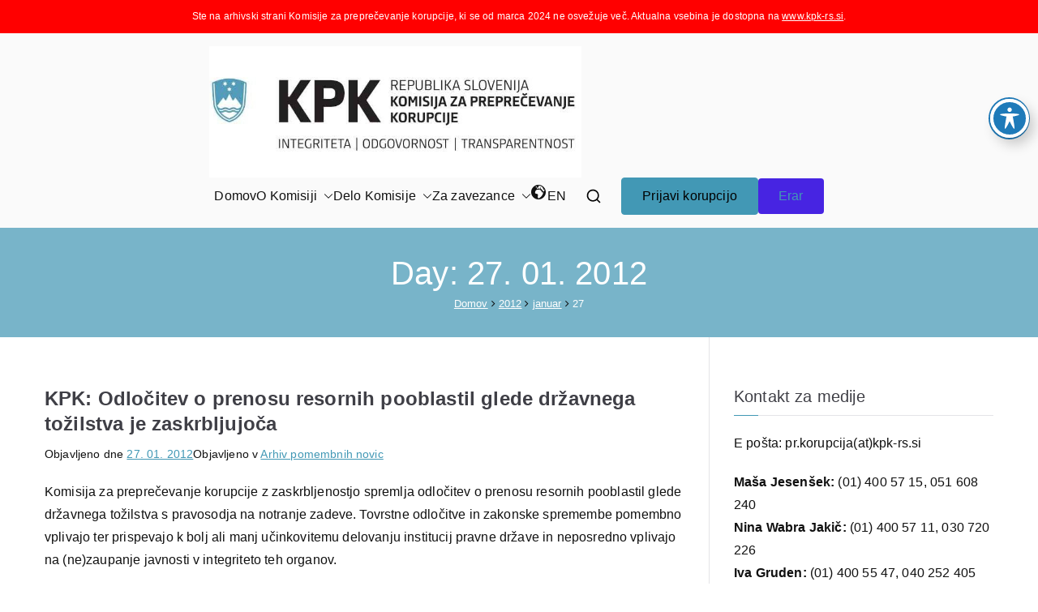

--- FILE ---
content_type: text/html; charset=UTF-8
request_url: https://arhiv.kpk-rs.si/blog/2012/01/27/
body_size: 28516
content:
	



	

<!doctype html>
		<html lang="sl-SI">
		
	<head>

				<meta charset="UTF-8">
		<meta name="viewport" content="width=device-width, initial-scale=1">
		<link rel="profile" href="http://gmpg.org/xfn/11">
		
		<title>27. 01. 2012 &#8211; Komisija za preprečevanje korupcije</title>
<meta name='robots' content='max-image-preview:large' />
<link rel='dns-prefetch' href='//fonts.googleapis.com' />
<link rel="alternate" type="application/rss+xml" title="Komisija za preprečevanje korupcije &raquo; Vir" href="https://arhiv.kpk-rs.si/feed/" />
<link rel="alternate" type="application/rss+xml" title="Komisija za preprečevanje korupcije &raquo; Vir komentarjev" href="https://arhiv.kpk-rs.si/comments/feed/" />
<script type="text/javascript">
window._wpemojiSettings = {"baseUrl":"https:\/\/s.w.org\/images\/core\/emoji\/14.0.0\/72x72\/","ext":".png","svgUrl":"https:\/\/s.w.org\/images\/core\/emoji\/14.0.0\/svg\/","svgExt":".svg","source":{"concatemoji":"https:\/\/arhiv.kpk-rs.si\/wp-includes\/js\/wp-emoji-release.min.js?ver=6.2.8"}};
/*! This file is auto-generated */
!function(e,a,t){var n,r,o,i=a.createElement("canvas"),p=i.getContext&&i.getContext("2d");function s(e,t){p.clearRect(0,0,i.width,i.height),p.fillText(e,0,0);e=i.toDataURL();return p.clearRect(0,0,i.width,i.height),p.fillText(t,0,0),e===i.toDataURL()}function c(e){var t=a.createElement("script");t.src=e,t.defer=t.type="text/javascript",a.getElementsByTagName("head")[0].appendChild(t)}for(o=Array("flag","emoji"),t.supports={everything:!0,everythingExceptFlag:!0},r=0;r<o.length;r++)t.supports[o[r]]=function(e){if(p&&p.fillText)switch(p.textBaseline="top",p.font="600 32px Arial",e){case"flag":return s("\ud83c\udff3\ufe0f\u200d\u26a7\ufe0f","\ud83c\udff3\ufe0f\u200b\u26a7\ufe0f")?!1:!s("\ud83c\uddfa\ud83c\uddf3","\ud83c\uddfa\u200b\ud83c\uddf3")&&!s("\ud83c\udff4\udb40\udc67\udb40\udc62\udb40\udc65\udb40\udc6e\udb40\udc67\udb40\udc7f","\ud83c\udff4\u200b\udb40\udc67\u200b\udb40\udc62\u200b\udb40\udc65\u200b\udb40\udc6e\u200b\udb40\udc67\u200b\udb40\udc7f");case"emoji":return!s("\ud83e\udef1\ud83c\udffb\u200d\ud83e\udef2\ud83c\udfff","\ud83e\udef1\ud83c\udffb\u200b\ud83e\udef2\ud83c\udfff")}return!1}(o[r]),t.supports.everything=t.supports.everything&&t.supports[o[r]],"flag"!==o[r]&&(t.supports.everythingExceptFlag=t.supports.everythingExceptFlag&&t.supports[o[r]]);t.supports.everythingExceptFlag=t.supports.everythingExceptFlag&&!t.supports.flag,t.DOMReady=!1,t.readyCallback=function(){t.DOMReady=!0},t.supports.everything||(n=function(){t.readyCallback()},a.addEventListener?(a.addEventListener("DOMContentLoaded",n,!1),e.addEventListener("load",n,!1)):(e.attachEvent("onload",n),a.attachEvent("onreadystatechange",function(){"complete"===a.readyState&&t.readyCallback()})),(e=t.source||{}).concatemoji?c(e.concatemoji):e.wpemoji&&e.twemoji&&(c(e.twemoji),c(e.wpemoji)))}(window,document,window._wpemojiSettings);
</script>
<style type="text/css">
img.wp-smiley,
img.emoji {
	display: inline !important;
	border: none !important;
	box-shadow: none !important;
	height: 1em !important;
	width: 1em !important;
	margin: 0 0.07em !important;
	vertical-align: -0.1em !important;
	background: none !important;
	padding: 0 !important;
}
</style>
	<link rel='stylesheet' id='wp-block-library-css' href='https://arhiv.kpk-rs.si/wp-includes/css/dist/block-library/style.min.css?ver=6.2.8' type='text/css' media='all' />
<style id='wp-block-library-theme-inline-css' type='text/css'>
.wp-block-audio figcaption{color:#555;font-size:13px;text-align:center}.is-dark-theme .wp-block-audio figcaption{color:hsla(0,0%,100%,.65)}.wp-block-audio{margin:0 0 1em}.wp-block-code{border:1px solid #ccc;border-radius:4px;font-family:Menlo,Consolas,monaco,monospace;padding:.8em 1em}.wp-block-embed figcaption{color:#555;font-size:13px;text-align:center}.is-dark-theme .wp-block-embed figcaption{color:hsla(0,0%,100%,.65)}.wp-block-embed{margin:0 0 1em}.blocks-gallery-caption{color:#555;font-size:13px;text-align:center}.is-dark-theme .blocks-gallery-caption{color:hsla(0,0%,100%,.65)}.wp-block-image figcaption{color:#555;font-size:13px;text-align:center}.is-dark-theme .wp-block-image figcaption{color:hsla(0,0%,100%,.65)}.wp-block-image{margin:0 0 1em}.wp-block-pullquote{border-bottom:4px solid;border-top:4px solid;color:currentColor;margin-bottom:1.75em}.wp-block-pullquote cite,.wp-block-pullquote footer,.wp-block-pullquote__citation{color:currentColor;font-size:.8125em;font-style:normal;text-transform:uppercase}.wp-block-quote{border-left:.25em solid;margin:0 0 1.75em;padding-left:1em}.wp-block-quote cite,.wp-block-quote footer{color:currentColor;font-size:.8125em;font-style:normal;position:relative}.wp-block-quote.has-text-align-right{border-left:none;border-right:.25em solid;padding-left:0;padding-right:1em}.wp-block-quote.has-text-align-center{border:none;padding-left:0}.wp-block-quote.is-large,.wp-block-quote.is-style-large,.wp-block-quote.is-style-plain{border:none}.wp-block-search .wp-block-search__label{font-weight:700}.wp-block-search__button{border:1px solid #ccc;padding:.375em .625em}:where(.wp-block-group.has-background){padding:1.25em 2.375em}.wp-block-separator.has-css-opacity{opacity:.4}.wp-block-separator{border:none;border-bottom:2px solid;margin-left:auto;margin-right:auto}.wp-block-separator.has-alpha-channel-opacity{opacity:1}.wp-block-separator:not(.is-style-wide):not(.is-style-dots){width:100px}.wp-block-separator.has-background:not(.is-style-dots){border-bottom:none;height:1px}.wp-block-separator.has-background:not(.is-style-wide):not(.is-style-dots){height:2px}.wp-block-table{margin:0 0 1em}.wp-block-table td,.wp-block-table th{word-break:normal}.wp-block-table figcaption{color:#555;font-size:13px;text-align:center}.is-dark-theme .wp-block-table figcaption{color:hsla(0,0%,100%,.65)}.wp-block-video figcaption{color:#555;font-size:13px;text-align:center}.is-dark-theme .wp-block-video figcaption{color:hsla(0,0%,100%,.65)}.wp-block-video{margin:0 0 1em}.wp-block-template-part.has-background{margin-bottom:0;margin-top:0;padding:1.25em 2.375em}
</style>
<link rel='stylesheet' id='helpie-faq-bundle-styles-css' href='https://arhiv.kpk-rs.si/wp-content/plugins/helpie-faq/assets/bundles/main.app.css?ver=1.9.14' type='text/css' media='all' />
<style id='global-styles-inline-css' type='text/css'>
body{--wp--preset--color--black: #000000;--wp--preset--color--cyan-bluish-gray: #abb8c3;--wp--preset--color--white: #ffffff;--wp--preset--color--pale-pink: #f78da7;--wp--preset--color--vivid-red: #cf2e2e;--wp--preset--color--luminous-vivid-orange: #ff6900;--wp--preset--color--luminous-vivid-amber: #fcb900;--wp--preset--color--light-green-cyan: #7bdcb5;--wp--preset--color--vivid-green-cyan: #00d084;--wp--preset--color--pale-cyan-blue: #8ed1fc;--wp--preset--color--vivid-cyan-blue: #0693e3;--wp--preset--color--vivid-purple: #9b51e0;--wp--preset--gradient--vivid-cyan-blue-to-vivid-purple: linear-gradient(135deg,rgba(6,147,227,1) 0%,rgb(155,81,224) 100%);--wp--preset--gradient--light-green-cyan-to-vivid-green-cyan: linear-gradient(135deg,rgb(122,220,180) 0%,rgb(0,208,130) 100%);--wp--preset--gradient--luminous-vivid-amber-to-luminous-vivid-orange: linear-gradient(135deg,rgba(252,185,0,1) 0%,rgba(255,105,0,1) 100%);--wp--preset--gradient--luminous-vivid-orange-to-vivid-red: linear-gradient(135deg,rgba(255,105,0,1) 0%,rgb(207,46,46) 100%);--wp--preset--gradient--very-light-gray-to-cyan-bluish-gray: linear-gradient(135deg,rgb(238,238,238) 0%,rgb(169,184,195) 100%);--wp--preset--gradient--cool-to-warm-spectrum: linear-gradient(135deg,rgb(74,234,220) 0%,rgb(151,120,209) 20%,rgb(207,42,186) 40%,rgb(238,44,130) 60%,rgb(251,105,98) 80%,rgb(254,248,76) 100%);--wp--preset--gradient--blush-light-purple: linear-gradient(135deg,rgb(255,206,236) 0%,rgb(152,150,240) 100%);--wp--preset--gradient--blush-bordeaux: linear-gradient(135deg,rgb(254,205,165) 0%,rgb(254,45,45) 50%,rgb(107,0,62) 100%);--wp--preset--gradient--luminous-dusk: linear-gradient(135deg,rgb(255,203,112) 0%,rgb(199,81,192) 50%,rgb(65,88,208) 100%);--wp--preset--gradient--pale-ocean: linear-gradient(135deg,rgb(255,245,203) 0%,rgb(182,227,212) 50%,rgb(51,167,181) 100%);--wp--preset--gradient--electric-grass: linear-gradient(135deg,rgb(202,248,128) 0%,rgb(113,206,126) 100%);--wp--preset--gradient--midnight: linear-gradient(135deg,rgb(2,3,129) 0%,rgb(40,116,252) 100%);--wp--preset--duotone--dark-grayscale: url('#wp-duotone-dark-grayscale');--wp--preset--duotone--grayscale: url('#wp-duotone-grayscale');--wp--preset--duotone--purple-yellow: url('#wp-duotone-purple-yellow');--wp--preset--duotone--blue-red: url('#wp-duotone-blue-red');--wp--preset--duotone--midnight: url('#wp-duotone-midnight');--wp--preset--duotone--magenta-yellow: url('#wp-duotone-magenta-yellow');--wp--preset--duotone--purple-green: url('#wp-duotone-purple-green');--wp--preset--duotone--blue-orange: url('#wp-duotone-blue-orange');--wp--preset--font-size--small: 13px;--wp--preset--font-size--medium: 20px;--wp--preset--font-size--large: 36px;--wp--preset--font-size--x-large: 42px;--wp--preset--spacing--20: 0,44rem;--wp--preset--spacing--30: 0,67rem;--wp--preset--spacing--40: 1rem;--wp--preset--spacing--50: 1,5rem;--wp--preset--spacing--60: 2,25rem;--wp--preset--spacing--70: 3,38rem;--wp--preset--spacing--80: 5,06rem;--wp--preset--shadow--natural: 6px 6px 9px rgba(0, 0, 0, 0.2);--wp--preset--shadow--deep: 12px 12px 50px rgba(0, 0, 0, 0.4);--wp--preset--shadow--sharp: 6px 6px 0px rgba(0, 0, 0, 0.2);--wp--preset--shadow--outlined: 6px 6px 0px -3px rgba(255, 255, 255, 1), 6px 6px rgba(0, 0, 0, 1);--wp--preset--shadow--crisp: 6px 6px 0px rgba(0, 0, 0, 1);}body { margin: 0;--wp--style--global--content-size: 760px;--wp--style--global--wide-size: 1160px; }.wp-site-blocks > .alignleft { float: left; margin-right: 2em; }.wp-site-blocks > .alignright { float: right; margin-left: 2em; }.wp-site-blocks > .aligncenter { justify-content: center; margin-left: auto; margin-right: auto; }.wp-site-blocks > * { margin-block-start: 0; margin-block-end: 0; }.wp-site-blocks > * + * { margin-block-start: 24px; }body { --wp--style--block-gap: 24px; }body .is-layout-flow > *{margin-block-start: 0;margin-block-end: 0;}body .is-layout-flow > * + *{margin-block-start: 24px;margin-block-end: 0;}body .is-layout-constrained > *{margin-block-start: 0;margin-block-end: 0;}body .is-layout-constrained > * + *{margin-block-start: 24px;margin-block-end: 0;}body .is-layout-flex{gap: 24px;}body .is-layout-flow > .alignleft{float: left;margin-inline-start: 0;margin-inline-end: 2em;}body .is-layout-flow > .alignright{float: right;margin-inline-start: 2em;margin-inline-end: 0;}body .is-layout-flow > .aligncenter{margin-left: auto !important;margin-right: auto !important;}body .is-layout-constrained > .alignleft{float: left;margin-inline-start: 0;margin-inline-end: 2em;}body .is-layout-constrained > .alignright{float: right;margin-inline-start: 2em;margin-inline-end: 0;}body .is-layout-constrained > .aligncenter{margin-left: auto !important;margin-right: auto !important;}body .is-layout-constrained > :where(:not(.alignleft):not(.alignright):not(.alignfull)){max-width: var(--wp--style--global--content-size);margin-left: auto !important;margin-right: auto !important;}body .is-layout-constrained > .alignwide{max-width: var(--wp--style--global--wide-size);}body .is-layout-flex{display: flex;}body .is-layout-flex{flex-wrap: wrap;align-items: center;}body .is-layout-flex > *{margin: 0;}body{padding-top: 0px;padding-right: 0px;padding-bottom: 0px;padding-left: 0px;}a:where(:not(.wp-element-button)){text-decoration: underline;}.wp-element-button, .wp-block-button__link{background-color: #32373c;border-width: 0;color: #fff;font-family: inherit;font-size: inherit;line-height: inherit;padding: calc(0.667em + 2px) calc(1.333em + 2px);text-decoration: none;}.has-black-color{color: var(--wp--preset--color--black) !important;}.has-cyan-bluish-gray-color{color: var(--wp--preset--color--cyan-bluish-gray) !important;}.has-white-color{color: var(--wp--preset--color--white) !important;}.has-pale-pink-color{color: var(--wp--preset--color--pale-pink) !important;}.has-vivid-red-color{color: var(--wp--preset--color--vivid-red) !important;}.has-luminous-vivid-orange-color{color: var(--wp--preset--color--luminous-vivid-orange) !important;}.has-luminous-vivid-amber-color{color: var(--wp--preset--color--luminous-vivid-amber) !important;}.has-light-green-cyan-color{color: var(--wp--preset--color--light-green-cyan) !important;}.has-vivid-green-cyan-color{color: var(--wp--preset--color--vivid-green-cyan) !important;}.has-pale-cyan-blue-color{color: var(--wp--preset--color--pale-cyan-blue) !important;}.has-vivid-cyan-blue-color{color: var(--wp--preset--color--vivid-cyan-blue) !important;}.has-vivid-purple-color{color: var(--wp--preset--color--vivid-purple) !important;}.has-black-background-color{background-color: var(--wp--preset--color--black) !important;}.has-cyan-bluish-gray-background-color{background-color: var(--wp--preset--color--cyan-bluish-gray) !important;}.has-white-background-color{background-color: var(--wp--preset--color--white) !important;}.has-pale-pink-background-color{background-color: var(--wp--preset--color--pale-pink) !important;}.has-vivid-red-background-color{background-color: var(--wp--preset--color--vivid-red) !important;}.has-luminous-vivid-orange-background-color{background-color: var(--wp--preset--color--luminous-vivid-orange) !important;}.has-luminous-vivid-amber-background-color{background-color: var(--wp--preset--color--luminous-vivid-amber) !important;}.has-light-green-cyan-background-color{background-color: var(--wp--preset--color--light-green-cyan) !important;}.has-vivid-green-cyan-background-color{background-color: var(--wp--preset--color--vivid-green-cyan) !important;}.has-pale-cyan-blue-background-color{background-color: var(--wp--preset--color--pale-cyan-blue) !important;}.has-vivid-cyan-blue-background-color{background-color: var(--wp--preset--color--vivid-cyan-blue) !important;}.has-vivid-purple-background-color{background-color: var(--wp--preset--color--vivid-purple) !important;}.has-black-border-color{border-color: var(--wp--preset--color--black) !important;}.has-cyan-bluish-gray-border-color{border-color: var(--wp--preset--color--cyan-bluish-gray) !important;}.has-white-border-color{border-color: var(--wp--preset--color--white) !important;}.has-pale-pink-border-color{border-color: var(--wp--preset--color--pale-pink) !important;}.has-vivid-red-border-color{border-color: var(--wp--preset--color--vivid-red) !important;}.has-luminous-vivid-orange-border-color{border-color: var(--wp--preset--color--luminous-vivid-orange) !important;}.has-luminous-vivid-amber-border-color{border-color: var(--wp--preset--color--luminous-vivid-amber) !important;}.has-light-green-cyan-border-color{border-color: var(--wp--preset--color--light-green-cyan) !important;}.has-vivid-green-cyan-border-color{border-color: var(--wp--preset--color--vivid-green-cyan) !important;}.has-pale-cyan-blue-border-color{border-color: var(--wp--preset--color--pale-cyan-blue) !important;}.has-vivid-cyan-blue-border-color{border-color: var(--wp--preset--color--vivid-cyan-blue) !important;}.has-vivid-purple-border-color{border-color: var(--wp--preset--color--vivid-purple) !important;}.has-vivid-cyan-blue-to-vivid-purple-gradient-background{background: var(--wp--preset--gradient--vivid-cyan-blue-to-vivid-purple) !important;}.has-light-green-cyan-to-vivid-green-cyan-gradient-background{background: var(--wp--preset--gradient--light-green-cyan-to-vivid-green-cyan) !important;}.has-luminous-vivid-amber-to-luminous-vivid-orange-gradient-background{background: var(--wp--preset--gradient--luminous-vivid-amber-to-luminous-vivid-orange) !important;}.has-luminous-vivid-orange-to-vivid-red-gradient-background{background: var(--wp--preset--gradient--luminous-vivid-orange-to-vivid-red) !important;}.has-very-light-gray-to-cyan-bluish-gray-gradient-background{background: var(--wp--preset--gradient--very-light-gray-to-cyan-bluish-gray) !important;}.has-cool-to-warm-spectrum-gradient-background{background: var(--wp--preset--gradient--cool-to-warm-spectrum) !important;}.has-blush-light-purple-gradient-background{background: var(--wp--preset--gradient--blush-light-purple) !important;}.has-blush-bordeaux-gradient-background{background: var(--wp--preset--gradient--blush-bordeaux) !important;}.has-luminous-dusk-gradient-background{background: var(--wp--preset--gradient--luminous-dusk) !important;}.has-pale-ocean-gradient-background{background: var(--wp--preset--gradient--pale-ocean) !important;}.has-electric-grass-gradient-background{background: var(--wp--preset--gradient--electric-grass) !important;}.has-midnight-gradient-background{background: var(--wp--preset--gradient--midnight) !important;}.has-small-font-size{font-size: var(--wp--preset--font-size--small) !important;}.has-medium-font-size{font-size: var(--wp--preset--font-size--medium) !important;}.has-large-font-size{font-size: var(--wp--preset--font-size--large) !important;}.has-x-large-font-size{font-size: var(--wp--preset--font-size--x-large) !important;}
.wp-block-navigation a:where(:not(.wp-element-button)){color: inherit;}
.wp-block-pullquote{font-size: 1.5em;line-height: 1.6;}
</style>
<link rel='stylesheet' id='acwp-main-css-css' href='https://arhiv.kpk-rs.si/wp-content/plugins/accessible-poetry/assets/css/main.css?ver=6.2.8' type='text/css' media='all' />
<link rel='stylesheet' id='acwp-mdi-css' href='https://fonts.googleapis.com/icon?family=Material+Icons&#038;ver=6.2.8' type='text/css' media='all' />
<link rel='stylesheet' id='wpos-slick-style-css' href='https://arhiv.kpk-rs.si/wp-content/plugins/blog-designer-for-post-and-widget/assets/css/slick.css?ver=2.5.1' type='text/css' media='all' />
<link rel='stylesheet' id='bdpw-public-css-css' href='https://arhiv.kpk-rs.si/wp-content/plugins/blog-designer-for-post-and-widget/assets/css/bdpw-public.css?ver=2.5.1' type='text/css' media='all' />
<link rel='stylesheet' id='document-gallery-css' href='https://arhiv.kpk-rs.si/wp-content/plugins/document-gallery/assets/css/style.min.css?ver=4.4.3' type='text/css' media='all' />
<link rel='stylesheet' id='dashicons-css' href='https://arhiv.kpk-rs.si/wp-includes/css/dashicons.min.css?ver=6.2.8' type='text/css' media='all' />
<link rel='stylesheet' id='everest-forms-general-css' href='https://arhiv.kpk-rs.si/wp-content/plugins/everest-forms/assets/css/everest-forms.css?ver=2.0.2' type='text/css' media='all' />
<link rel='stylesheet' id='fancybox-for-wp-css' href='https://arhiv.kpk-rs.si/wp-content/plugins/fancybox-for-wordpress/assets/css/fancybox.css?ver=1.3.4' type='text/css' media='all' />
<link rel='stylesheet' id='wppa_style-css' href='https://arhiv.kpk-rs.si/wp-content/plugins/wp-photo-album-plus-xsaw-gu-2/wppa-style.css?ver=250123-104750' type='text/css' media='all' />
<style id='wppa_style-inline-css' type='text/css'>

.wppa-box {	border-style: solid; border-width:1px;border-radius:6px; -moz-border-radius:6px;margin-bottom:8px;background-color:#eeeeee;border-color:#cccccc; }
.wppa-mini-box { border-style: solid; border-width:1px;border-radius:2px;border-color:#cccccc; }
.wppa-cover-box {  }
.wppa-cover-text-frame {  }
.wppa-box-text {  }
.wppa-box-text, .wppa-box-text-nocolor { font-weight:normal; }
.wppa-thumb-text { font-weight:normal; }
.wppa-nav-text { font-weight:normal; }
.wppa-img { background-color:#eeeeee; }
.wppa-title { font-weight:bold; }
.wppa-fulldesc { font-weight:normal; }
.wppa-fulltitle { font-weight:normal; }
</style>
<link rel='stylesheet' id='zakra-style-css' href='https://arhiv.kpk-rs.si/wp-content/themes/zakra/style.css?ver=3.0.0.4' type='text/css' media='all' />
<link rel='stylesheet' id='zakra-pro-css' href='https://arhiv.kpk-rs.si/wp-content/plugins/zakra-pro/public/assets/css/zakra-pro-public.min.css?ver=2.0.0.2' type='text/css' media='all' />
<style id='zakra-pro-inline-css' type='text/css'>
.woocommerce .zak-content ul.products li.zakra-product--style-2 .wc-forward.added_to_cart, .wc-block-grid__products .wc-block-grid__product.zakra-product--style-2 .wc-block-grid__product-add-to-cart .added_to_cart{background-color:#4298b5;}.woocommerce .zak-content ul.products li.zakra-product--style-2 .wc-forward.added_to_cart:hover, .wc-block-grid__products .wc-block-grid__product.zakra-product--style-2 .wc-block-grid__product-add-to-cart .added_to_cart:hover, .wc-block-grid__products .wc-block-grid__product .wc-block-grid__product-add-to-cart .wp-block-button__link:hover{background-color:#004cd1;}.woocommerce .zak-content ul.products li.zakra-product--style-2 .added_to_cart{border-radius:4px;} .wc-block-grid__products .wc-block-grid__product.zakra-product--style-2 .wc-block-grid__product-add-to-cart .added_to_cart{border-radius:4px;}.site-branding .custom-logo-link img{max-width:800px;}.zak-top-bar .widget .widget-title{color:#16181a;}.zak-main-header{padding-top:1em;padding-bottom:1em;}.zak-header-buttons .zak-header-button--1{margin-top:px;margin-right:14,4px;margin-bottom:px;margin-left:px;}.zak-header-buttons .zak-header-button--2 .zak-button{padding-top:8px;padding-right:25px;padding-bottom:8px;padding-left:25px;}.zak-header-buttons .zak-header-button--2{margin-top:14,4px;margin-right:0px;margin-bottom:14,4px;margin-left:0px;}.zak-header-buttons .zak-header-button.zak-header-button--2 .zak-button{color:#000000;}.zak-header-buttons .zak-header-button.zak-header-button--2 .zak-button:hover{color:#000000;}.zak-header-buttons .zak-header-button.zak-header-button--2 .zak-button{background-color:#4724e2;}.zak-header-buttons .zak-header-button.zak-header-button--2 .zak-button:hover{background-color:#004cd1;}.zak-header-buttons .zak-header-button.zak-header-button--2 .zak-button{border-width:0px;}.zak-header-buttons .zak-header-button.zak-header-button--2 .zak-button{border-radius:4px;}.zak-header-col--2{margin-top:0px;margin-right:0px;margin-bottom:0px;margin-left:0px;}@media screen and (min-width: 768px) {}.zak-primary-nav.zak-menu-item--layout-2 > ul > li:hover > a{background-color:#1e7ba6;}.zak-primary-nav.zak-menu-item--layout-2 > ul > li.current_page_item  > a, .zak-primary-nav.zak-menu-item--layout-2 ul > li.current-menu-item  > a, .zak-primary-nav.zak-menu-item--layout-2 ul > li > a.tg-current-menu-item{background-color:#1e7ba6;}.zak-main-header .zak-header-actions .zak-icon, .zak-header-action .zak-icon{font-size:1,44rem;}.main-navigation.zak-primary-nav ul li ul li:active > a, .main-navigation.zak-primary-nav ul li ul li.current_page_item > a, .main-navigation.zak-primary-nav ul li ul li.current-menu-item > a{color:#269bd1;}@media screen and (max-width:768px){.zak-toggle-menu{display:flex;}.zak-header-actions .zak-header-search, .zak-header-actions .zak-menu-item-cart{display:none;}.zak-mobile-nav{display:block;}}@media screen and (min-width:768px){.zak-toggle-menu{display:none;}.zak-header-actions .zak-header-search, .zak-header-actions .zak-menu-item-cart{display:block;}}.page .zak-page-header .zak-page-title, .page .zak-post-content .entry-title{font-weight:500;font-size:2px;line-height:1,3;}.zak-page-header .breadcrumb-trail ul li::after{font-family:"FontAwesome" !important; content: "\f105";}
@media screen and (min-width: 768px) {.zak-primary{width:70%;}}a:hover, a:focus,
				.zak-primary-nav ul li:hover > a,
				.zak-primary-nav ul .current_page_item > a,
				.zak-primary-nav ul .current-menu-item > a,
				.zak-entry-summary a,
				.zak-entry-meta a, .zak-post-content .zak-entry-footer a:hover,
				.pagebuilder-content a, .zak-style-2 .zak-entry-meta span,
				.zak-style-2 .zak-entry-meta a, 
				.entry-title:hover a,
				.zak-breadcrumbs .trail-items a,
				.breadcrumbs .trail-items a,
				.entry-content a,
				.edit-link a,
				.zak-footer-bar a:hover,
				.widget li a,
				#comments .comment-content a,
				#comments .reply,
				button:hover,
				input[type="button"]:hover,
				input[type="reset"]:hover,
				input[type="submit"]:hover,
				.wp-block-button .wp-block-button__link:hover,
				.zak-button:hover,
				.zak-entry-footer .edit-link a,
				.pagebuilder-content a, .zak-entry-footer a,
				.zak-header-buttons .zak-header-button.zak-header-button--2 .zak-button,
				.zak-header-buttons .zak-header-button .zak-button:hover{color:#4298b5;}.zak-post-content .entry-button:hover .zak-icon,
				.zak-error-404 .zak-button:hover svg,
				.zak-style-2 .zak-entry-meta span .zak-icon,
				.entry-button .zak-icon{fill:#4298b5;}blockquote, .wp-block-quote,
				button, input[type="button"],
				input[type="reset"],
				input[type="submit"],
				.wp-block-button .wp-block-button__link,
				blockquote.has-text-align-right, .wp-block-quote.has-text-align-right,
				button:hover,
				input[type="button"]:hover,
				input[type="reset"]:hover,
				input[type="submit"]:hover,
				.wp-block-button .wp-block-button__link:hover,
				.zak-button:hover,
				.zak-header-buttons .zak-header-button .zak-button,
				.zak-header-buttons .zak-header-button.zak-header-button--2 .zak-button,
				.zak-header-buttons .zak-header-button .zak-button:hover{border-color:#4298b5;}.zak-primary-nav.zak-layout-1-style-2 > ul > li.current_page_item > a::before,
				.zak-primary-nav.zak-layout-1-style-2 > ul a:hover::before,
				.zak-primary-nav.zak-layout-1-style-2 > ul > li.current-menu-item > a::before, 
				.zak-primary-nav.zak-layout-1-style-3 > ul > li.current_page_item > a::before,
				.zak-primary-nav.zak-layout-1-style-3 > ul > li.current-menu-item > a::before, 
				.zak-primary-nav.zak-layout-1-style-4 > ul > li.current_page_item > a::before,
				.zak-primary-nav.zak-layout-1-style-4 > ul > li.current-menu-item > a::before, 
				.zak-scroll-to-top:hover, button, input[type="button"], input[type="reset"],
				input[type="submit"], .zak-header-buttons .zak-header-button--1 .zak-button,
				 .wp-block-button .wp-block-button__link,
				 .zak-menu-item.zak-menu-item-cart .cart-page-link .count,
				 .widget .wp-block-heading::before,
				 #comments .comments-title::before,
				 #comments .comment-reply-title::before,
				 .widget .wp-block-heading::before, .widget .widget-title::before{background-color:#4298b5;}button, input[type="button"],
				input[type="reset"],
				input[type="submit"],
				.wp-block-button .wp-block-button__link,
				.zak-button{border-color:#4298b5;background-color:#4298b5;}body{color:#111111;}.entry-content a{color:#4298b5;}.zak-entry-footer a:hover,
				.entry-button:hover,
				.zak-entry-footer a:hover,
				.entry-content a:hover,
				.pagebuilder-content a:hover, .pagebuilder-content a:hover{color:#006d3e;}.entry-button:hover .zak-icon{fill:#006d3e;}.zak-content{}body{font-weight:400;font-size:16px;line-height:1,6;}h1, h2, h3, h4, h5, h6{font-family:-apple-system, BlinkMacSystemFont, Segoe UI, Roboto, Oxygen-Sans, Ubuntu, Cantarell, Helvetica Neue, sans-serif;font-weight:400;line-height:1,6;}h1{font-weight:400;font-size:3,375px;line-height:1,6;}h2{font-weight:500;font-size:4,32rem;line-height:1,5;}h3{font-weight:400;font-size:2,88rem;line-height:1,5;}h4{font-weight:400;font-size:1,8rem;line-height:1,65;}h5{font-weight:400;font-size:1,62rem;line-height:1,5;}h6{font-weight:400;font-size:1,44rem;line-height:1,8;}button, input[type="button"], input[type="reset"], input[type="submit"], #infinite-handle span, .wp-block-button .wp-block-button__link{padding-top:px;padding-right:px;padding-bottom:px;padding-left:px;}button, input[type="button"], input[type="reset"], input[type="submit"], #infinite-handle span, .wp-block-button .wp-block-button__link{background-color:#4298b5;}button:hover, input[type="button"]:hover, input[type="reset"]:hover, input[type="submit"]:hover, #infinite-handle span:hover, .wp-block-button .wp-block-button__link:hover{background-color:#004cd1;}button{border-radius:4px;} input[type="button"]{border-radius:4px;} input[type="reset"]{border-radius:4px;} input[type="submit"]{border-radius:4px;} #infinite-handle span{border-radius:4px;} .wp-block-button .wp-block-button__link{border-radius:4px;}.site-title{color:#blank;}.site-branding .site-title{font-weight:400;font-size:1,89072rem;line-height:1,5;}.site-branding .site-description{font-weight:400;font-size:1,44rem;line-height:1,8;}.zak-header .zak-top-bar{background-color:#e9ecef;background-size:contain;}.zak-main-header{background-size:contain;}.zak-header{border-bottom-width:0px;}.zak-header{border-bottom-color:#e9ecef;}.zak-header-buttons .zak-header-button--1 .zak-button{padding-top:8px;padding-right:25px;padding-bottom:8px;padding-left:25px;}.zak-header-buttons .zak-header-button--1 .zak-button{color:#000000;}.zak-header-buttons .zak-header-button--1 .zak-button:hover{color:#20dbdb;}.zak-header-buttons .zak-header-button--1 .zak-button{background-color:#4298b5;}.zak-header-buttons .zak-header-button--1 .zak-button:hover{background-color:#004cd1;}.zak-header-buttons .zak-header-button--1 .zak-button{border-radius:4px;}.zak-primary-nav ul li a, .zak-primary-nav.zak-menu-item--layout-2 > ul > li > a{color:#111111;}.zak-primary-nav ul li .zak-icon, .zak-primary-nav.zak-menu-item--layout-2 > ul > li > .zak-icon{fill:#111111;}.zak-primary-nav ul li:hover > a, .zak-primary-nav.zak-menu-item--layout-2 > ul > li:hover > a{color:#4298b5;}.zak-primary-nav ul li:hover > .zak-icon, .zak-primary-nav.zak-menu-item--layout-2 > ul > li:hover > .zak-icon{fill:#4298b5;}.zak-primary-nav ul li:active > a, .zak-primary-nav ul > li:not(.zak-header-button).current_page_item > a, .zak-primary-nav ul > li:not(.zak-header-button).current_page_ancestor > a, .zak-primary-nav ul > li:not(.zak-header-button).current-menu-item > a, .zak-primary-nav ul > li:not(.zak-header-button).current-menu-ancestor > a{color:#4298b5;}.zak-primary-nav.zak-layout-1-style-2 ul > li:not(.zak-header-button).current_page_item > a::before, .zak-primary-nav.zak-layout-1-style-2 ul > li:not(.zak-header-button).current_page_ancestor > a::before, .zak-primary-nav.zak-layout-1-style-2 ul > li:not(.zak-header-button).current-menu-item > a::before, .zak-primary-nav.zak-layout-1-style-2 ul > li:not(.zak-header-button).current-menu-ancestor > a::before, .zak-primary-nav.zak-layout-1-style-3 ul > li:not(.zak-header-button).current_page_item > a::before, .zak-primary-nav.zak-layout-1-style-3 ul > li:not(.zak-header-button).current_page_ancestor > a::before, .zak-primary-nav.zak-layout-1-style-3 ul > li:not(.zak-header-button).current-menu-item > a::before, .zak-primary-nav.zak-layout-1-style-3 ul > li:not(.zak-header-button).current-menu-ancestor > a::before, .zak-primary-nav.zak-layout-1-style-4 ul > li:not(.zak-header-button).current_page_item > a::before, .zak-primary-nav.zak-layout-1-style-4 ul > li:not(.zak-header-button).current_page_ancestor > a::before, .zak-primary-nav.zak-layout-1-style-4 ul > li:not(.zak-header-button).current-menu-item > a::before, .zak-primary-nav.zak-layout-1-style-4 ul > li:not(.zak-header-button).current-menu-ancestor > a::before{background-color:#4298b5;}.zak-primary-nav ul li:hover > .zak-icon, .zak-primary-nav.zak-menu-item--layout-2 > ul > li span{fill:#4298b5;}.zak-primary-nav ul li a{font-weight:400;font-size:16px;line-height:1,6;}.zak-primary-nav ul li ul li a{font-weight:400;font-size:1,44rem;line-height:1,8;}.zak-mobile-menu a{font-family:Raleway;font-weight:400;font-size:1,44rem;line-height:1,8;}.has-page-header .zak-page-header{padding-top:3,2px;padding-right:0px;padding-bottom:3,2px;padding-left:0px;}.zak-page-header .breadcrumb-trail ul li, .zak-page-header .yoast-breadcrumb-trail{font-size:13px;}.zak-page-header .zak-page-title, .zakra-single-article .zak-entry-header .entry-title{color:#ffffff;}.zak-page-header, .zak-container--separate .zak-page-header{background-color:rgba(66,152,181,0.7);background-position:left top;background-size:cover;background-attachment:fixed;}.zak-page-header .breadcrumb-trail ul li, .zak-page-header .yoast-breadcrumb-trail .breadcrumb_last{color:#ffffff;}.zak-page-header .breadcrumb-trail ul li::after{color:#0a0a0a;}.zak-page-header .breadcrumb-trail ul li a, .zak-page-header .yoast-breadcrumb-trail a{color:#ffffff;}.zak-page-header .breadcrumb-trail ul li a:hover , .zak-page-header .yoast-breadcrumb-trail a:hover{color:#269bd1;}.zak-page-header .zak-page-title, .zakra-single-article .zak-entry-header .entry-title{font-size:40px;line-height:1,6;}.entry-title:not(.zak-page-title), .zak-blog-archive-style--layout-2 article.zak-post .entry-title{font-size:24px;line-height:1,5;}.zak-secondary .widget .widget-title, .zak-secondary .widget .wp-block-heading{font-weight:400;font-size:1,8rem;line-height:1,5;}.zak-secondary .widget, .zak-secondary .widget li a{font-size:16px;line-height:1,8;}.zak-footer-cols{background-color:#4298b5;}.zak-footer .zak-footer-cols .widget-title, .zak-footer-col .widget .wp-block-heading{color:#ffffff;}.zak-footer .zak-footer-cols, .zak-footer .zak-footer-cols p{color:#ffffff;}.zak-footer .zak-footer-cols a, .zak-footer-col .widget ul a{color:#ffffff;}.zak-footer .zak-footer-cols a:hover, .zak-footer-col .widget ul a:hover, .zak-footer .zak-footer-cols a:focus{color:#004cd1;}.zak-footer-cols{border-top-width:0px;}.zak-footer-cols ul li{border-bottom-width:1px;}.zak-footer-bar{background-color:#ffffff;}.zak-footer-bar{color:#111111;}.zak-footer-bar a:hover, .zak-footer-bar a:focus{color:#4298b5;}.zak-footer-bar{border-top-color:#e9ecef;}.zak-scroll-to-top:hover{background-color:#4298b5;}
</style>
<link rel='stylesheet' id='font-awesome-css' href='https://arhiv.kpk-rs.si/wp-content/plugins/elementor/assets/lib/font-awesome/css/font-awesome.min.css?ver=4.7.0' type='text/css' media='all' />
<link rel='stylesheet' id='zakra_googlefonts-css' href='//fonts.googleapis.com/css?family=-apple-system%3A400%7CRaleway%3A400&#038;1&#038;display=swap&#038;ver=3.0.0.4' type='text/css' media='all' />
<link rel='stylesheet' id='recent-posts-widget-with-thumbnails-public-style-css' href='https://arhiv.kpk-rs.si/wp-content/plugins/recent-posts-widget-with-thumbnails/public.css?ver=7.1.1' type='text/css' media='all' />
<link rel='stylesheet' id='newsletter-css' href='https://arhiv.kpk-rs.si/wp-content/plugins/newsletter/style.css?ver=7.8.9' type='text/css' media='all' />
<link rel='stylesheet' id='tablepress-default-css' href='https://arhiv.kpk-rs.si/wp-content/plugins/tablepress/css/build/default.css?ver=2.1.5' type='text/css' media='all' />
<link rel='stylesheet' id='animate-css' href='https://arhiv.kpk-rs.si/wp-content/plugins/pe-recent-posts/css/animate.css?ver=6.2.8' type='text/css' media='all' />
<link rel='stylesheet' id='pe-recent-posts-css' href='https://arhiv.kpk-rs.si/wp-content/plugins/pe-recent-posts/css/pe-recent-posts.css?ver=6.2.8' type='text/css' media='all' />
<style type="text/css">.document-gallery .document-icon .title {
	line-height: 1.6;
	font-size: 150%;
}</style>
		<script type="text/javascript">
			ajaxurl = typeof(ajaxurl) !== 'string' ? 'https://arhiv.kpk-rs.si/wp-admin/admin-ajax.php' : ajaxurl;
		</script>
		<script type='text/javascript' src='https://arhiv.kpk-rs.si/wp-includes/js/dist/vendor/wp-polyfill-inert.min.js?ver=3.1.2' id='wp-polyfill-inert-js'></script>
<script type='text/javascript' src='https://arhiv.kpk-rs.si/wp-includes/js/dist/vendor/regenerator-runtime.min.js?ver=0.13.11' id='regenerator-runtime-js'></script>
<script type='text/javascript' src='https://arhiv.kpk-rs.si/wp-includes/js/dist/vendor/wp-polyfill.min.js?ver=3.15.0' id='wp-polyfill-js'></script>
<script type='text/javascript' src='https://arhiv.kpk-rs.si/wp-includes/js/dist/hooks.min.js?ver=4169d3cf8e8d95a3d6d5' id='wp-hooks-js'></script>
<script type='text/javascript' src='https://arhiv.kpk-rs.si/wp-includes/js/dist/i18n.min.js?ver=9e794f35a71bb98672ae' id='wp-i18n-js'></script>
<script type='text/javascript' id='wp-i18n-js-after'>
wp.i18n.setLocaleData( { 'text direction\u0004ltr': [ 'ltr' ] } );
</script>
<script type='text/javascript' src='https://arhiv.kpk-rs.si/wp-content/plugins/wp-photo-album-plus-xsaw-gu-2/js/wppa-decls.js?ver=250123-94750' id='wppa-decls-js'></script>
<script type='text/javascript' src='https://arhiv.kpk-rs.si/wp-includes/js/jquery/jquery.min.js?ver=3.6.4' id='jquery-core-js'></script>
<script type='text/javascript' src='https://arhiv.kpk-rs.si/wp-includes/js/jquery/jquery-migrate.min.js?ver=3.4.0' id='jquery-migrate-js'></script>
<script type='text/javascript' src='https://arhiv.kpk-rs.si/wp-includes/js/jquery/jquery.form.min.js?ver=4.3.0' id='jquery-form-js'></script>
<script type='text/javascript' src='https://arhiv.kpk-rs.si/wp-includes/js/imagesloaded.min.js?ver=4.1.4' id='imagesloaded-js'></script>
<script type='text/javascript' src='https://arhiv.kpk-rs.si/wp-includes/js/masonry.min.js?ver=4.2.2' id='masonry-js'></script>
<script type='text/javascript' src='https://arhiv.kpk-rs.si/wp-includes/js/jquery/jquery.masonry.min.js?ver=3.1.2b' id='jquery-masonry-js'></script>
<script type='text/javascript' src='https://arhiv.kpk-rs.si/wp-includes/js/jquery/ui/core.min.js?ver=1.13.2' id='jquery-ui-core-js'></script>
<script type='text/javascript' src='https://arhiv.kpk-rs.si/wp-includes/js/jquery/ui/mouse.min.js?ver=1.13.2' id='jquery-ui-mouse-js'></script>
<script type='text/javascript' src='https://arhiv.kpk-rs.si/wp-includes/js/jquery/ui/resizable.min.js?ver=1.13.2' id='jquery-ui-resizable-js'></script>
<script type='text/javascript' src='https://arhiv.kpk-rs.si/wp-includes/js/jquery/ui/draggable.min.js?ver=1.13.2' id='jquery-ui-draggable-js'></script>
<script type='text/javascript' src='https://arhiv.kpk-rs.si/wp-includes/js/jquery/ui/controlgroup.min.js?ver=1.13.2' id='jquery-ui-controlgroup-js'></script>
<script type='text/javascript' src='https://arhiv.kpk-rs.si/wp-includes/js/jquery/ui/checkboxradio.min.js?ver=1.13.2' id='jquery-ui-checkboxradio-js'></script>
<script type='text/javascript' src='https://arhiv.kpk-rs.si/wp-includes/js/jquery/ui/button.min.js?ver=1.13.2' id='jquery-ui-button-js'></script>
<script type='text/javascript' src='https://arhiv.kpk-rs.si/wp-includes/js/jquery/ui/dialog.min.js?ver=1.13.2' id='jquery-ui-dialog-js'></script>
<script type='text/javascript' id='wppa-all-js-extra'>
/* <![CDATA[ */
var wppaObj = {"restUrl":"https:\/\/arhiv.kpk-rs.si\/wp-json\/","restNonce":"2f06ce8189"};
/* ]]> */
</script>
<script type='text/javascript' src='https://arhiv.kpk-rs.si/wp-content/plugins/wp-photo-album-plus-xsaw-gu-2/js/wppa-all.js?ver=250123-94750' id='wppa-all-js'></script>
<script type='text/javascript' src='https://arhiv.kpk-rs.si/wp-content/plugins/wp-photo-album-plus-xsaw-gu-2/vendor/jquery-easing/jquery.easing.min.js?ver=8.8.03.003' id='nicescrollr-easing-min-js-js'></script>
<script type='text/javascript' src='https://arhiv.kpk-rs.si/wp-content/plugins/pe-recent-posts/js/bootstrap.min.js?ver=3.3.0' id='bootstrap.min-js'></script>
<script type='text/javascript' src='https://arhiv.kpk-rs.si/wp-content/plugins/fancybox-for-wordpress/assets/js/jquery.fancybox.js?ver=1.3.4' id='fancybox-for-wp-js'></script>
<script type='text/javascript' src='https://arhiv.kpk-rs.si/wp-content/plugins/menu-in-post/js/main-min.js?ver=6.2.8' id='menu_in_post_frontend_script-js'></script>
<script type='text/javascript' id='post_grid_scripts-js-extra'>
/* <![CDATA[ */
var post_grid_ajax = {"post_grid_ajaxurl":"https:\/\/arhiv.kpk-rs.si\/wp-admin\/admin-ajax.php"};
/* ]]> */
</script>
<script type='text/javascript' src='https://arhiv.kpk-rs.si/wp-content/plugins/post-grid/assets/frontend/js/scripts.js?ver=6.2.8' id='post_grid_scripts-js'></script>
<link rel="https://api.w.org/" href="https://arhiv.kpk-rs.si/wp-json/" /><link rel="EditURI" type="application/rsd+xml" title="RSD" href="https://arhiv.kpk-rs.si/xmlrpc.php?rsd" />
<link rel="wlwmanifest" type="application/wlwmanifest+xml" href="https://arhiv.kpk-rs.si/wp-includes/wlwmanifest.xml" />

<!-- Fancybox for WordPress v3.3.3 -->
<style type="text/css">
	.fancybox-slide--image .fancybox-content{background-color: #FFFFFF}div.fancybox-caption{display:none !important;}
	
	img.fancybox-image{border-width:10px;border-color:#FFFFFF;border-style:solid;}
	div.fancybox-bg{background-color:rgba(102,102,102,0.3);opacity:1 !important;}div.fancybox-content{border-color:#FFFFFF}
	div#fancybox-title{background-color:#FFFFFF}
	div.fancybox-content{background-color:#FFFFFF}
	div#fancybox-title-inside{color:#333333}
	
	
	
	div.fancybox-caption p.caption-title{display:inline-block}
	div.fancybox-caption p.caption-title{font-size:14px}
	div.fancybox-caption p.caption-title{color:#333333}
	div.fancybox-caption {color:#333333}div.fancybox-caption p.caption-title {background:#fff; width:auto;padding:10px 30px;}div.fancybox-content p.caption-title{color:#333333;margin: 0;padding: 5px 0;}
</style><script type="text/javascript">
	jQuery(function () {

		var mobileOnly = false;
		
		if (mobileOnly) {
			return;
		}

		jQuery.fn.getTitle = function () { // Copy the title of every IMG tag and add it to its parent A so that fancybox can show titles
			var arr = jQuery("a[data-fancybox]");
									jQuery.each(arr, function() {
										var title = jQuery(this).children("img").attr("title");
										 var caption = jQuery(this).next("figcaption").html();
                                        if(caption && title){jQuery(this).attr("title",title+" " + caption)}else if(title){ jQuery(this).attr("title",title);}else if(caption){jQuery(this).attr("title",caption);}
									});			}

		// Supported file extensions

				var thumbnails = jQuery("a:has(img)").not(".nolightbox").not('.envira-gallery-link').not('.ngg-simplelightbox').filter(function () {
			return /\.(jpe?g|png|gif|mp4|webp|bmp|pdf)(\?[^/]*)*$/i.test(jQuery(this).attr('href'))
		});
		

		// Add data-type iframe for links that are not images or videos.
		var iframeLinks = jQuery('.fancyboxforwp').filter(function () {
			return !/\.(jpe?g|png|gif|mp4|webp|bmp|pdf)(\?[^/]*)*$/i.test(jQuery(this).attr('href'))
		}).filter(function () {
			return !/vimeo|youtube/i.test(jQuery(this).attr('href'))
		});
		iframeLinks.attr({"data-type": "iframe"}).getTitle();

				// Gallery All
		thumbnails.addClass("fancyboxforwp").attr("data-fancybox", "gallery").getTitle();
		iframeLinks.attr({"data-fancybox": "gallery"}).getTitle();

		// Gallery type NONE
		
		// Call fancybox and apply it on any link with a rel atribute that starts with "fancybox", with the options set on the admin panel
		jQuery("a.fancyboxforwp").fancyboxforwp({
			loop: false,
			smallBtn: false,
			zoomOpacity: "auto",
			animationEffect: "fade",
			animationDuration: 500,
			transitionEffect: "fade",
			transitionDuration: "300",
			overlayShow: true,
			overlayOpacity: "0.3",
			titleShow: true,
			titlePosition: "inside",
			keyboard: true,
			showCloseButton: false,
			arrows: true,
			clickContent:false,
			clickSlide: "close",
			mobile: {
				clickContent: function (current, event) {
					return current.type === "image" ? "toggleControls" : false;
				},
				clickSlide: function (current, event) {
					return current.type === "image" ? "close" : "close";
				},
			},
			wheel: false,
			toolbar: true,
			preventCaptionOverlap: true,
			onInit: function() { },			onDeactivate
	: function() { },		beforeClose: function() { },			afterShow: function(instance) { jQuery( ".fancybox-image" ).on("click", function( ){ ( instance.isScaledDown() ) ? instance.scaleToActual() : instance.scaleToFit() }) },				afterClose: function() { },					caption : function( instance, item ) {var title ="";if("undefined" != typeof jQuery(this).context ){var title = jQuery(this).context.title;} else { var title = ("undefined" != typeof jQuery(this).attr("title")) ? jQuery(this).attr("title") : false;}var caption = jQuery(this).data('caption') || '';if ( item.type === 'image' && title.length ) {caption = (caption.length ? caption + '<br />' : '') + '<p class="caption-title">'+title+'</p>' ;}return caption;},
		afterLoad : function( instance, current ) {current.$content.append('<div class=\"fancybox-custom-caption inside-caption\" style=\" position: absolute;left:0;right:0;color:#000;margin:0 auto;bottom:0;text-align:center;background-color:#FFFFFF \">' + current.opts.caption + '</div>');},
			})
		;

			})
</script>
<!-- END Fancybox for WordPress -->
<link rel="stylesheet" href="https://fonts.googleapis.com/icon?family=Material+Icons">    
    <script type="text/javascript">
        var ajaxurl = 'https://arhiv.kpk-rs.si/wp-admin/admin-ajax.php';
    </script>
<meta name="generator" content="Elementor 3.15.0; features: e_dom_optimization, e_optimized_assets_loading, additional_custom_breakpoints; settings: css_print_method-external, google_font-enabled, font_display-auto">

		<style type="text/css">
			            .site-title {
                position: absolute;
                clip: rect(1px, 1px, 1px, 1px);
            }

			
			            .site-description {
                position: absolute;
                clip: rect(1px, 1px, 1px, 1px);
            }

					</style>

		<style type="text/css">.helpie-faq.accordions.custom-styles .accordion .accordion__item .accordion__header .accordion__title{color:#000000;}.helpie-faq.accordions.custom-styles .accordion .accordion__item .accordion__header{padding-top:20px;padding-right:52.5px;padding-bottom:20px;padding-left:20px;}.helpie-faq.accordions.custom-styles .accordion .accordion__item .accordion__body{padding-top:25px;padding-right:25px;padding-bottom:0px;padding-left:25px;}.helpie-faq.accordions.custom-styles .accordion .accordion__item{border-top-width:0px;border-right-width:0px;border-bottom-width:1px;border-left-width:0px;border-color:#44596B;border-style:solid;}.helpie-faq.custom-styles .accordion .accordion__item{margin-top:0px;margin-right:0px;margin-bottom:0px;margin-left:0px;}.helpie-faq.custom-styles .accordion__item .accordion__header .accordion__toggle .accordion__toggle-icons{color:#44596B!important}.helpie-faq.custom-styles .accordion__header:after,.helpie-faq.custom-styles .accordion__header:before{background-color:#44596B!important}</style><link rel="icon" href="https://arhiv.kpk-rs.si/wp-content/uploads/2023/11/cropped-KPK_Logo_pokoncen-32x32.jpg" sizes="32x32" />
<link rel="icon" href="https://arhiv.kpk-rs.si/wp-content/uploads/2023/11/cropped-KPK_Logo_pokoncen-192x192.jpg" sizes="192x192" />
<link rel="apple-touch-icon" href="https://arhiv.kpk-rs.si/wp-content/uploads/2023/11/cropped-KPK_Logo_pokoncen-180x180.jpg" />
<meta name="msapplication-TileImage" content="https://arhiv.kpk-rs.si/wp-content/uploads/2023/11/cropped-KPK_Logo_pokoncen-270x270.jpg" />
		<style type="text/css" id="wp-custom-css">
			/*[lang="sl-SI"] #zak-masthead::before{
	content: "Ste na arhivski strani Komisije za preprečevanje korupcije, ki se od marca 2024 ne osvežuje več. Aktualna vsebina je dostopna na www.kpk-rs.si.";
}
[lang="en-US"] #zak-masthead::before{
	content: "You are on the archive page of the Commission for the Prevention of Corruption, which has not been refreshed since March 2024. Current content is available at www.kpk-rs.si.";
}
#zak-masthead::before{
	background:red;
	display:block;
	padding:10px;
	font-size:12px;
	text-align:center;
	color:white;
} */

#zak-masthead .archive-notice{
	background:red;
	display:block;
	padding:10px;
	font-size:12px;
	text-align:center;
	color:white;
}
#zak-masthead .archive-notice span::before{
	font-size:12px;
	text-align:center;
	color:white;
}

#zak-masthead .archive-notice a{
	color:white;
	text-decoration:underline;
}

[lang="en-US"] #zak-masthead .archive-notice span::before{
	content: "You are on the archive page of the Commission for the Prevention of Corruption, which has not been refreshed since March 2024. Current content is available at ";
}
[lang="sl-SI"] #zak-masthead .archive-notice span::before{
	content: "Ste na arhivski strani Komisije za preprečevanje korupcije, ki se od marca 2024 ne osvežuje več. Aktualna vsebina je dostopna na ";
}
.widget .widget-title{
	font-weight: bold;
}

.site-content {
	padding-top:20px;
	padding-bottom:20px;
}

/*Start of InfoPackage CSS*/
#infoPackageContent{
	font-family: inherit;
	font-size: 16px;
	text-align: justify;
}

#functionSelector {
    margin-top: 10px;
    margin-bottom: 5px;
    width: auto;
}

.rowHeader {
    display: none;
    border: 1px #dee2e6 solid;
    font-weight: bold;

    margin-top: 5px;
    margin-bottom: 5px;

    padding-left: 10px;
    padding-bottom: 5px;
    padding-top: 5px;
}

.orderedListLowerAlpha {
    list-style-type: lower-alpha;
}
.orderedListLowerAlpha>li>p {
	text-decoration: underline;
	margin-bottom: 0;
	margin-top: 10px;}

.shownDescription {
	display: none;
	border: 1px #dee2e6 solid;
	margin-top: 5px;
	margin-bottom: 5px;
	padding-right: 10px;
}
/*End of InfoPackage CSS*/

/*Start of FAQ CSS*/
#faqContent {
    text-align: justify;
}

.faqQuestion {
    border: 1px #dee2e6 solid;
    font-weight: bold;
  	color: #4298B5;
	
  	opacity: 0.8;
  	transition: 0.2s;

    margin-top: 5px;
    margin-bottom: 5px;

    padding-top: 5px;
    padding-bottom: 5px;
    padding-left: 10px;
    padding-right: 10px;
}

.faqQuestion:hover {
	opacity: 1;
}

.faqAnswer {
    display: none;
    border: 1px #dee2e6 solid;
    font-weight: normal;
		color: black;
	
    margin-top: 5px;
    margin-bottom: 5px;
	
    padding-top: 10px;
    padding-left: 10px;
    padding-right: 10px;
}

.faqQuestion > .icon-more {
    display: none;
}

.faqQuestion > .material-icons {
    position: relative;
    bottom: -5px;
}
/*End of FAQ CSS*/

.custom-logo {
	width: 60% !important;
}

/* Breadcrumbs */
.tg-page-header .breadcrumb-trail ul li, .tg-page-header .yoast-breadcrumb-trail .breadcrumb_last {
	margin: 3px;
}

.tg-page-header .breadcrumb-trail ul {
	display: table !important; 
	text-align:center; margin:0 auto;
}

.tg-page-header .breadcrumb-trail li {
	display:inline-block;
	text-align:center;
}

/* Tables */
td {
	vertical-align: text-top;
}

/* Zadnje novice */
.zadnje-novice ul {
	width: 33.3% !important;
}

/* Obrazec za prijavo na novice */
.tnp-subscription label {
	font-weight: normal !important;
}

/* Timeline Express */
.cd-timeline-item-title {
	font-size: 1.2em !important;
	font-weight: bold;
	
}		</style>
		
	</head>

<body class="archive date wp-custom-logo acwp-readable-arial everest-forms-no-js hfeed zak-site-layout--right zak-container--wide zak-content-area--bordered has-page-header has-breadcrumbs elementor-default elementor-kit-955">

<svg xmlns="http://www.w3.org/2000/svg" viewBox="0 0 0 0" width="0" height="0" focusable="false" role="none" style="visibility: hidden; position: absolute; left: -9999px; overflow: hidden;" ><defs><filter id="wp-duotone-dark-grayscale"><feColorMatrix color-interpolation-filters="sRGB" type="matrix" values=" .299 .587 .114 0 0 .299 .587 .114 0 0 .299 .587 .114 0 0 .299 .587 .114 0 0 " /><feComponentTransfer color-interpolation-filters="sRGB" ><feFuncR type="table" tableValues="0 0,49803921568627" /><feFuncG type="table" tableValues="0 0,49803921568627" /><feFuncB type="table" tableValues="0 0,49803921568627" /><feFuncA type="table" tableValues="1 1" /></feComponentTransfer><feComposite in2="SourceGraphic" operator="in" /></filter></defs></svg><svg xmlns="http://www.w3.org/2000/svg" viewBox="0 0 0 0" width="0" height="0" focusable="false" role="none" style="visibility: hidden; position: absolute; left: -9999px; overflow: hidden;" ><defs><filter id="wp-duotone-grayscale"><feColorMatrix color-interpolation-filters="sRGB" type="matrix" values=" .299 .587 .114 0 0 .299 .587 .114 0 0 .299 .587 .114 0 0 .299 .587 .114 0 0 " /><feComponentTransfer color-interpolation-filters="sRGB" ><feFuncR type="table" tableValues="0 1" /><feFuncG type="table" tableValues="0 1" /><feFuncB type="table" tableValues="0 1" /><feFuncA type="table" tableValues="1 1" /></feComponentTransfer><feComposite in2="SourceGraphic" operator="in" /></filter></defs></svg><svg xmlns="http://www.w3.org/2000/svg" viewBox="0 0 0 0" width="0" height="0" focusable="false" role="none" style="visibility: hidden; position: absolute; left: -9999px; overflow: hidden;" ><defs><filter id="wp-duotone-purple-yellow"><feColorMatrix color-interpolation-filters="sRGB" type="matrix" values=" .299 .587 .114 0 0 .299 .587 .114 0 0 .299 .587 .114 0 0 .299 .587 .114 0 0 " /><feComponentTransfer color-interpolation-filters="sRGB" ><feFuncR type="table" tableValues="0,54901960784314 0,98823529411765" /><feFuncG type="table" tableValues="0 1" /><feFuncB type="table" tableValues="0,71764705882353 0,25490196078431" /><feFuncA type="table" tableValues="1 1" /></feComponentTransfer><feComposite in2="SourceGraphic" operator="in" /></filter></defs></svg><svg xmlns="http://www.w3.org/2000/svg" viewBox="0 0 0 0" width="0" height="0" focusable="false" role="none" style="visibility: hidden; position: absolute; left: -9999px; overflow: hidden;" ><defs><filter id="wp-duotone-blue-red"><feColorMatrix color-interpolation-filters="sRGB" type="matrix" values=" .299 .587 .114 0 0 .299 .587 .114 0 0 .299 .587 .114 0 0 .299 .587 .114 0 0 " /><feComponentTransfer color-interpolation-filters="sRGB" ><feFuncR type="table" tableValues="0 1" /><feFuncG type="table" tableValues="0 0,27843137254902" /><feFuncB type="table" tableValues="0,5921568627451 0,27843137254902" /><feFuncA type="table" tableValues="1 1" /></feComponentTransfer><feComposite in2="SourceGraphic" operator="in" /></filter></defs></svg><svg xmlns="http://www.w3.org/2000/svg" viewBox="0 0 0 0" width="0" height="0" focusable="false" role="none" style="visibility: hidden; position: absolute; left: -9999px; overflow: hidden;" ><defs><filter id="wp-duotone-midnight"><feColorMatrix color-interpolation-filters="sRGB" type="matrix" values=" .299 .587 .114 0 0 .299 .587 .114 0 0 .299 .587 .114 0 0 .299 .587 .114 0 0 " /><feComponentTransfer color-interpolation-filters="sRGB" ><feFuncR type="table" tableValues="0 0" /><feFuncG type="table" tableValues="0 0,64705882352941" /><feFuncB type="table" tableValues="0 1" /><feFuncA type="table" tableValues="1 1" /></feComponentTransfer><feComposite in2="SourceGraphic" operator="in" /></filter></defs></svg><svg xmlns="http://www.w3.org/2000/svg" viewBox="0 0 0 0" width="0" height="0" focusable="false" role="none" style="visibility: hidden; position: absolute; left: -9999px; overflow: hidden;" ><defs><filter id="wp-duotone-magenta-yellow"><feColorMatrix color-interpolation-filters="sRGB" type="matrix" values=" .299 .587 .114 0 0 .299 .587 .114 0 0 .299 .587 .114 0 0 .299 .587 .114 0 0 " /><feComponentTransfer color-interpolation-filters="sRGB" ><feFuncR type="table" tableValues="0,78039215686275 1" /><feFuncG type="table" tableValues="0 0,94901960784314" /><feFuncB type="table" tableValues="0,35294117647059 0,47058823529412" /><feFuncA type="table" tableValues="1 1" /></feComponentTransfer><feComposite in2="SourceGraphic" operator="in" /></filter></defs></svg><svg xmlns="http://www.w3.org/2000/svg" viewBox="0 0 0 0" width="0" height="0" focusable="false" role="none" style="visibility: hidden; position: absolute; left: -9999px; overflow: hidden;" ><defs><filter id="wp-duotone-purple-green"><feColorMatrix color-interpolation-filters="sRGB" type="matrix" values=" .299 .587 .114 0 0 .299 .587 .114 0 0 .299 .587 .114 0 0 .299 .587 .114 0 0 " /><feComponentTransfer color-interpolation-filters="sRGB" ><feFuncR type="table" tableValues="0,65098039215686 0,40392156862745" /><feFuncG type="table" tableValues="0 1" /><feFuncB type="table" tableValues="0,44705882352941 0,4" /><feFuncA type="table" tableValues="1 1" /></feComponentTransfer><feComposite in2="SourceGraphic" operator="in" /></filter></defs></svg><svg xmlns="http://www.w3.org/2000/svg" viewBox="0 0 0 0" width="0" height="0" focusable="false" role="none" style="visibility: hidden; position: absolute; left: -9999px; overflow: hidden;" ><defs><filter id="wp-duotone-blue-orange"><feColorMatrix color-interpolation-filters="sRGB" type="matrix" values=" .299 .587 .114 0 0 .299 .587 .114 0 0 .299 .587 .114 0 0 .299 .587 .114 0 0 " /><feComponentTransfer color-interpolation-filters="sRGB" ><feFuncR type="table" tableValues="0,098039215686275 1" /><feFuncG type="table" tableValues="0 0,66274509803922" /><feFuncB type="table" tableValues="0,84705882352941 0,41960784313725" /><feFuncA type="table" tableValues="1 1" /></feComponentTransfer><feComposite in2="SourceGraphic" operator="in" /></filter></defs></svg>
		<div id="page" class="zak-site">
				<a class="skip-link screen-reader-text" href="#zak-content">Skoči na vsebino</a>
		
		<header id="zak-masthead" class="zak-header zak-layout-1 zak-layout-1-style-2">
			<div class="archive-notice"><span></span><a href="https://www.kpk-rs.si">www.kpk-rs.si</a>.</div>
		
			
					<div class="zak-main-header">
			<div class="zak-container zak-container--layout-1">
				<div class="zak-row">
		
	<div class="zak-header-col zak-header-col--1">

		
<div class="site-branding">
	<a href="https://arhiv.kpk-rs.si/" class="custom-logo-link" rel="home"><img width="765" height="270" src="https://arhiv.kpk-rs.si/wp-content/uploads/2023/11/cropped-cropped-KPK_Logo_lezec.jpg" class="custom-logo" alt="Komisija za preprečevanje korupcije" decoding="async" srcset="https://arhiv.kpk-rs.si/wp-content/uploads/2023/11/cropped-cropped-KPK_Logo_lezec.jpg 765w, https://arhiv.kpk-rs.si/wp-content/uploads/2023/11/cropped-cropped-KPK_Logo_lezec-300x106.jpg 300w" sizes="(max-width: 765px) 100vw, 765px" /></a>	<div class="site-info-wrap">
		
		<p class="site-title ">
		<a href="https://arhiv.kpk-rs.si/" rel="home">Komisija za preprečevanje korupcije</a>
	</p>


				<p class="site-description ">Integriteta, odgovornost, transparentnost</p>
		</div>
</div><!-- .site-branding -->

	</div> <!-- /.zak-header__block--one -->


	<div class="zak-header-col zak-header-col--2">

					
<nav id="zak-primary-nav" class="zak-main-nav main-navigation zak-primary-nav zak-layout-1 zak-layout-1-style-2 zak-extra-menus">
	<ul id="zak-primary-menu" class="zak-primary-menu"><li id="menu-item-1026" class="menu-item menu-item-type-post_type menu-item-object-page menu-item-home menu-item-1026"><a href="https://arhiv.kpk-rs.si/">Domov</a></li>
<li id="menu-item-1028" class="menu-item menu-item-type-post_type menu-item-object-page menu-item-has-children menu-item-1028"><a href="https://arhiv.kpk-rs.si/o-komisiji/">O Komisiji<span role="button" tabindex="0" class="zak-submenu-toggle" onkeypress=""><svg class="zak-icon zak-dropdown-icon" xmlns="http://www.w3.org/2000/svg" xml:space="preserve" viewBox="0 0 24 24"><path d="M12 17.5c-.3 0-.5-.1-.7-.3l-9-9c-.4-.4-.4-1 0-1.4s1-.4 1.4 0l8.3 8.3 8.3-8.3c.4-.4 1-.4 1.4 0s.4 1 0 1.4l-9 9c-.2.2-.4.3-.7.3z"/></svg></span></a>
<ul class="sub-menu">
	<li id="menu-item-1272" class="menu-item menu-item-type-post_type menu-item-object-page menu-item-1272"><a href="https://arhiv.kpk-rs.si/o-komisiji/vizija/">Vizija</a></li>
	<li id="menu-item-1271" class="menu-item menu-item-type-post_type menu-item-object-page menu-item-1271"><a href="https://arhiv.kpk-rs.si/o-komisiji/vodstvo-in-zaposleni/">Vodstvo in zaposleni</a></li>
	<li id="menu-item-1308" class="menu-item menu-item-type-post_type menu-item-object-page menu-item-has-children menu-item-1308"><a href="https://arhiv.kpk-rs.si/o-komisiji/informacije-za-javnost-in-medije/">Informacije za javnost in medije<span role="button" tabindex="0" class="zak-submenu-toggle" onkeypress=""><svg class="zak-icon zak-dropdown-icon" xmlns="http://www.w3.org/2000/svg" xml:space="preserve" viewBox="0 0 24 24"><path d="M12 17.5c-.3 0-.5-.1-.7-.3l-9-9c-.4-.4-.4-1 0-1.4s1-.4 1.4 0l8.3 8.3 8.3-8.3c.4-.4 1-.4 1.4 0s.4 1 0 1.4l-9 9c-.2.2-.4.3-.7.3z"/></svg></span></a>
	<ul class="sub-menu">
		<li id="menu-item-15503" class="menu-item menu-item-type-taxonomy menu-item-object-category menu-item-15503"><a href="https://arhiv.kpk-rs.si/blog/category/novice/">Novice</a></li>
		<li id="menu-item-12885" class="menu-item menu-item-type-post_type menu-item-object-page menu-item-has-children menu-item-12885"><a href="https://arhiv.kpk-rs.si/o-komisiji/informacije-za-javnost-in-medije/seje-senata/">Seje senata<span role="button" tabindex="0" class="zak-submenu-toggle" onkeypress=""><svg class="zak-icon zak-dropdown-icon" xmlns="http://www.w3.org/2000/svg" xml:space="preserve" viewBox="0 0 24 24"><path d="M12 17.5c-.3 0-.5-.1-.7-.3l-9-9c-.4-.4-.4-1 0-1.4s1-.4 1.4 0l8.3 8.3 8.3-8.3c.4-.4 1-.4 1.4 0s.4 1 0 1.4l-9 9c-.2.2-.4.3-.7.3z"/></svg></span></a>
		<ul class="sub-menu">
			<li id="menu-item-12884" class="menu-item menu-item-type-post_type menu-item-object-page menu-item-12884"><a href="https://arhiv.kpk-rs.si/o-komisiji/informacije-za-javnost-in-medije/seje-senata/sklici-sej/">Sklici sej</a></li>
			<li id="menu-item-15530" class="menu-item menu-item-type-post_type menu-item-object-page menu-item-15530"><a href="https://arhiv.kpk-rs.si/o-komisiji/informacije-za-javnost-in-medije/seje-senata/zapisniki-sej/">Zapisniki sej</a></li>
			<li id="menu-item-26097" class="menu-item menu-item-type-taxonomy menu-item-object-category menu-item-26097"><a href="https://arhiv.kpk-rs.si/blog/category/mesecna-porocila/">Mesečna poročila</a></li>
		</ul>
</li>
		<li id="menu-item-10827" class="menu-item menu-item-type-post_type menu-item-object-page menu-item-10827"><a href="https://arhiv.kpk-rs.si/o-komisiji/informacije-za-javnost-in-medije/galerija/">Galerija</a></li>
		<li id="menu-item-1310" class="menu-item menu-item-type-post_type menu-item-object-page menu-item-has-children menu-item-1310"><a href="https://arhiv.kpk-rs.si/o-komisiji/informacije-za-javnost-in-medije/javni-razpisi/">Javni razpisi<span role="button" tabindex="0" class="zak-submenu-toggle" onkeypress=""><svg class="zak-icon zak-dropdown-icon" xmlns="http://www.w3.org/2000/svg" xml:space="preserve" viewBox="0 0 24 24"><path d="M12 17.5c-.3 0-.5-.1-.7-.3l-9-9c-.4-.4-.4-1 0-1.4s1-.4 1.4 0l8.3 8.3 8.3-8.3c.4-.4 1-.4 1.4 0s.4 1 0 1.4l-9 9c-.2.2-.4.3-.7.3z"/></svg></span></a>
		<ul class="sub-menu">
			<li id="menu-item-10847" class="menu-item menu-item-type-post_type menu-item-object-page menu-item-10847"><a href="https://arhiv.kpk-rs.si/o-komisiji/informacije-za-javnost-in-medije/javni-razpisi/javna-narocila/">Javna naročila in javne objave</a></li>
			<li id="menu-item-15505" class="menu-item menu-item-type-taxonomy menu-item-object-category menu-item-15505"><a href="https://arhiv.kpk-rs.si/blog/category/zaposlovanje/">Zaposlovanje</a></li>
		</ul>
</li>
		<li id="menu-item-1456" class="menu-item menu-item-type-post_type menu-item-object-page menu-item-1456"><a href="https://arhiv.kpk-rs.si/o-komisiji/informacije-za-javnost-in-medije/katalog-ijz/">Informacije javnega značaja in osebni podatki</a></li>
	</ul>
</li>
	<li id="menu-item-11115" class="menu-item menu-item-type-post_type menu-item-object-page menu-item-11115"><a href="https://arhiv.kpk-rs.si/o-komisiji/kontakt/">Kontakt in uradne ure</a></li>
	<li id="menu-item-1346" class="menu-item menu-item-type-post_type menu-item-object-page menu-item-1346"><a href="https://arhiv.kpk-rs.si/o-komisiji/zgodovina-komisije/">Zgodovina Komisije</a></li>
	<li id="menu-item-1353" class="menu-item menu-item-type-post_type menu-item-object-page menu-item-1353"><a href="https://arhiv.kpk-rs.si/o-komisiji/zakonodaja/">Zakonodaja</a></li>
	<li id="menu-item-1380" class="menu-item menu-item-type-post_type menu-item-object-page menu-item-1380"><a href="https://arhiv.kpk-rs.si/o-komisiji/kpk-v-stevilkah/">Komisija v številkah</a></li>
	<li id="menu-item-1360" class="menu-item menu-item-type-post_type menu-item-object-page menu-item-has-children menu-item-1360"><a href="https://arhiv.kpk-rs.si/o-komisiji/publikacije-in-gradiva/">Publikacije in gradiva<span role="button" tabindex="0" class="zak-submenu-toggle" onkeypress=""><svg class="zak-icon zak-dropdown-icon" xmlns="http://www.w3.org/2000/svg" xml:space="preserve" viewBox="0 0 24 24"><path d="M12 17.5c-.3 0-.5-.1-.7-.3l-9-9c-.4-.4-.4-1 0-1.4s1-.4 1.4 0l8.3 8.3 8.3-8.3c.4-.4 1-.4 1.4 0s.4 1 0 1.4l-9 9c-.2.2-.4.3-.7.3z"/></svg></span></a>
	<ul class="sub-menu">
		<li id="menu-item-14825" class="menu-item menu-item-type-post_type menu-item-object-page menu-item-14825"><a href="https://arhiv.kpk-rs.si/o-komisiji/publikacije-in-gradiva/letna-porocila/">Letna poročila</a></li>
		<li id="menu-item-14845" class="menu-item menu-item-type-post_type menu-item-object-page menu-item-14845"><a href="https://arhiv.kpk-rs.si/o-komisiji/publikacije-in-gradiva/ocena-stanja-korupcije-v-sloveniji/">Ocena stanja korupcije v Sloveniji</a></li>
		<li id="menu-item-39510" class="menu-item menu-item-type-post_type menu-item-object-page menu-item-39510"><a href="https://arhiv.kpk-rs.si/o-komisiji/publikacije-in-gradiva/skupno-letno-porocilo-o-obravnavi-krsitev-po-zzpri/">Skupno letno poročilo o obravnavi kršitev po ZZPri</a></li>
		<li id="menu-item-11049" class="menu-item menu-item-type-post_type menu-item-object-page menu-item-11049"><a href="https://arhiv.kpk-rs.si/o-komisiji/publikacije-in-gradiva/raziskave-analize-in-statistika/">Raziskave, analize in statistika</a></li>
		<li id="menu-item-23320" class="menu-item menu-item-type-post_type menu-item-object-page menu-item-23320"><a href="https://arhiv.kpk-rs.si/o-komisiji/publikacije-in-gradiva/kpk-vestnik/">KPK VESTniK</a></li>
		<li id="menu-item-10851" class="menu-item menu-item-type-post_type menu-item-object-page menu-item-10851"><a href="https://arhiv.kpk-rs.si/o-komisiji/publikacije-in-gradiva/druge-publikacije/">Druge publikacije</a></li>
	</ul>
</li>
</ul>
</li>
<li id="menu-item-1253" class="menu-item menu-item-type-post_type menu-item-object-page menu-item-has-children menu-item-1253"><a href="https://arhiv.kpk-rs.si/delo-komisije/">Delo Komisije<span role="button" tabindex="0" class="zak-submenu-toggle" onkeypress=""><svg class="zak-icon zak-dropdown-icon" xmlns="http://www.w3.org/2000/svg" xml:space="preserve" viewBox="0 0 24 24"><path d="M12 17.5c-.3 0-.5-.1-.7-.3l-9-9c-.4-.4-.4-1 0-1.4s1-.4 1.4 0l8.3 8.3 8.3-8.3c.4-.4 1-.4 1.4 0s.4 1 0 1.4l-9 9c-.2.2-.4.3-.7.3z"/></svg></span></a>
<ul class="sub-menu">
	<li id="menu-item-1502" class="menu-item menu-item-type-post_type menu-item-object-page menu-item-has-children menu-item-1502"><a href="https://arhiv.kpk-rs.si/delo-komisije/prijava-korupcije/">Prijava korupcije<span role="button" tabindex="0" class="zak-submenu-toggle" onkeypress=""><svg class="zak-icon zak-dropdown-icon" xmlns="http://www.w3.org/2000/svg" xml:space="preserve" viewBox="0 0 24 24"><path d="M12 17.5c-.3 0-.5-.1-.7-.3l-9-9c-.4-.4-.4-1 0-1.4s1-.4 1.4 0l8.3 8.3 8.3-8.3c.4-.4 1-.4 1.4 0s.4 1 0 1.4l-9 9c-.2.2-.4.3-.7.3z"/></svg></span></a>
	<ul class="sub-menu">
		<li id="menu-item-1443" class="menu-item menu-item-type-post_type menu-item-object-page menu-item-1443"><a href="https://arhiv.kpk-rs.si/delo-komisije/prijava-korupcije/postopek-prijave-korupcije/">Postopek pred Komisijo</a></li>
	</ul>
</li>
	<li id="menu-item-10944" class="menu-item menu-item-type-post_type menu-item-object-page menu-item-has-children menu-item-10944"><a href="https://arhiv.kpk-rs.si/delo-komisije/zascita-prijaviteljev/">Zaščita prijaviteljev<span role="button" tabindex="0" class="zak-submenu-toggle" onkeypress=""><svg class="zak-icon zak-dropdown-icon" xmlns="http://www.w3.org/2000/svg" xml:space="preserve" viewBox="0 0 24 24"><path d="M12 17.5c-.3 0-.5-.1-.7-.3l-9-9c-.4-.4-.4-1 0-1.4s1-.4 1.4 0l8.3 8.3 8.3-8.3c.4-.4 1-.4 1.4 0s.4 1 0 1.4l-9 9c-.2.2-.4.3-.7.3z"/></svg></span></a>
	<ul class="sub-menu">
		<li id="menu-item-32936" class="menu-item menu-item-type-post_type menu-item-object-page menu-item-32936"><a href="https://arhiv.kpk-rs.si/delo-komisije/zascita-prijaviteljev/informacije-o-notranji-prijavi/">Informacije o notranji prijavi</a></li>
		<li id="menu-item-32935" class="menu-item menu-item-type-post_type menu-item-object-page menu-item-32935"><a href="https://arhiv.kpk-rs.si/delo-komisije/zascita-prijaviteljev/informacije-o-zunanji-prijavi/">Informacije o zunanji prijavi</a></li>
		<li id="menu-item-32934" class="menu-item menu-item-type-post_type menu-item-object-page menu-item-32934"><a href="https://arhiv.kpk-rs.si/delo-komisije/zascita-prijaviteljev/podrobnosti-o-zasciti-prijaviteljev/">Podrobnosti o zaščiti prijaviteljev</a></li>
		<li id="menu-item-32933" class="menu-item menu-item-type-post_type menu-item-object-page menu-item-32933"><a href="https://arhiv.kpk-rs.si/delo-komisije/zascita-prijaviteljev/pristojnosti-komisije-za-preprecevanje-korupcije/">Pristojnosti Komisije za preprečevanje korupcije</a></li>
		<li id="menu-item-33854" class="menu-item menu-item-type-post_type menu-item-object-page menu-item-33854"><a href="https://arhiv.kpk-rs.si/delo-komisije/zascita-prijaviteljev/odgovori-na-pogosta-vprasanja-zzpri/">Odgovori na pogosta vprašanja – ZZPri</a></li>
	</ul>
</li>
	<li id="menu-item-1446" class="menu-item menu-item-type-post_type menu-item-object-page menu-item-has-children menu-item-1446"><a href="https://arhiv.kpk-rs.si/delo-komisije/instituti/">Instituti<span role="button" tabindex="0" class="zak-submenu-toggle" onkeypress=""><svg class="zak-icon zak-dropdown-icon" xmlns="http://www.w3.org/2000/svg" xml:space="preserve" viewBox="0 0 24 24"><path d="M12 17.5c-.3 0-.5-.1-.7-.3l-9-9c-.4-.4-.4-1 0-1.4s1-.4 1.4 0l8.3 8.3 8.3-8.3c.4-.4 1-.4 1.4 0s.4 1 0 1.4l-9 9c-.2.2-.4.3-.7.3z"/></svg></span></a>
	<ul class="sub-menu">
		<li id="menu-item-1385" class="menu-item menu-item-type-post_type menu-item-object-page menu-item-has-children menu-item-1385"><a href="https://arhiv.kpk-rs.si/delo-komisije/instituti/darila/">Darila<span role="button" tabindex="0" class="zak-submenu-toggle" onkeypress=""><svg class="zak-icon zak-dropdown-icon" xmlns="http://www.w3.org/2000/svg" xml:space="preserve" viewBox="0 0 24 24"><path d="M12 17.5c-.3 0-.5-.1-.7-.3l-9-9c-.4-.4-.4-1 0-1.4s1-.4 1.4 0l8.3 8.3 8.3-8.3c.4-.4 1-.4 1.4 0s.4 1 0 1.4l-9 9c-.2.2-.4.3-.7.3z"/></svg></span></a>
		<ul class="sub-menu">
			<li id="menu-item-13345" class="menu-item menu-item-type-post_type menu-item-object-page menu-item-13345"><a href="https://arhiv.kpk-rs.si/delo-komisije/instituti/darila/katalogi-prejetih-daril/">Katalogi prejetih daril</a></li>
		</ul>
</li>
		<li id="menu-item-1417" class="menu-item menu-item-type-post_type menu-item-object-page menu-item-has-children menu-item-1417"><a href="https://arhiv.kpk-rs.si/delo-komisije/instituti/integriteta/">Integriteta<span role="button" tabindex="0" class="zak-submenu-toggle" onkeypress=""><svg class="zak-icon zak-dropdown-icon" xmlns="http://www.w3.org/2000/svg" xml:space="preserve" viewBox="0 0 24 24"><path d="M12 17.5c-.3 0-.5-.1-.7-.3l-9-9c-.4-.4-.4-1 0-1.4s1-.4 1.4 0l8.3 8.3 8.3-8.3c.4-.4 1-.4 1.4 0s.4 1 0 1.4l-9 9c-.2.2-.4.3-.7.3z"/></svg></span></a>
		<ul class="sub-menu">
			<li id="menu-item-1393" class="menu-item menu-item-type-post_type menu-item-object-page menu-item-1393"><a href="https://arhiv.kpk-rs.si/delo-komisije/instituti/integriteta/krsitev-integritete/">Kršitve integritete</a></li>
		</ul>
</li>
		<li id="menu-item-10994" class="menu-item menu-item-type-post_type menu-item-object-page menu-item-10994"><a href="https://arhiv.kpk-rs.si/delo-komisije/prijava-korupcije/kaj-je-korupcija/">Korupcija</a></li>
		<li id="menu-item-1383" class="menu-item menu-item-type-post_type menu-item-object-page menu-item-has-children menu-item-1383"><a href="https://arhiv.kpk-rs.si/delo-komisije/instituti/lobiranje/">Lobiranje<span role="button" tabindex="0" class="zak-submenu-toggle" onkeypress=""><svg class="zak-icon zak-dropdown-icon" xmlns="http://www.w3.org/2000/svg" xml:space="preserve" viewBox="0 0 24 24"><path d="M12 17.5c-.3 0-.5-.1-.7-.3l-9-9c-.4-.4-.4-1 0-1.4s1-.4 1.4 0l8.3 8.3 8.3-8.3c.4-.4 1-.4 1.4 0s.4 1 0 1.4l-9 9c-.2.2-.4.3-.7.3z"/></svg></span></a>
		<ul class="sub-menu">
			<li id="menu-item-11285" class="menu-item menu-item-type-post_type menu-item-object-page menu-item-11285"><a href="https://arhiv.kpk-rs.si/delo-komisije/instituti/lobiranje/register-lobistov/">Register lobistov</a></li>
		</ul>
</li>
		<li id="menu-item-1415" class="menu-item menu-item-type-post_type menu-item-object-page menu-item-1415"><a href="https://arhiv.kpk-rs.si/delo-komisije/instituti/integriteta/nacrt-integritete/">Načrt integritete</a></li>
		<li id="menu-item-1395" class="menu-item menu-item-type-post_type menu-item-object-page menu-item-1395"><a href="https://arhiv.kpk-rs.si/delo-komisije/instituti/nasprotje-interesov/">Nasprotje interesov</a></li>
		<li id="menu-item-1394" class="menu-item menu-item-type-post_type menu-item-object-page menu-item-1394"><a href="https://arhiv.kpk-rs.si/delo-komisije/instituti/nezdruzljivost-funkcij/">Nezdružljivost funkcij</a></li>
		<li id="menu-item-1384" class="menu-item menu-item-type-post_type menu-item-object-page menu-item-1384"><a href="https://arhiv.kpk-rs.si/delo-komisije/instituti/omejitve-poslovanja/">Omejitve poslovanja</a></li>
		<li id="menu-item-1386" class="menu-item menu-item-type-post_type menu-item-object-page menu-item-has-children menu-item-1386"><a href="https://arhiv.kpk-rs.si/delo-komisije/instituti/premozenjsko-stanje/">Premoženjsko stanje<span role="button" tabindex="0" class="zak-submenu-toggle" onkeypress=""><svg class="zak-icon zak-dropdown-icon" xmlns="http://www.w3.org/2000/svg" xml:space="preserve" viewBox="0 0 24 24"><path d="M12 17.5c-.3 0-.5-.1-.7-.3l-9-9c-.4-.4-.4-1 0-1.4s1-.4 1.4 0l8.3 8.3 8.3-8.3c.4-.4 1-.4 1.4 0s.4 1 0 1.4l-9 9c-.2.2-.4.3-.7.3z"/></svg></span></a>
		<ul class="sub-menu">
			<li id="menu-item-22829" class="menu-item menu-item-type-post_type menu-item-object-page menu-item-22829"><a href="https://arhiv.kpk-rs.si/delo-komisije/instituti/premozenjsko-stanje/javna-objava-sprememb-premozenjskega-stanja/">Javna objava sprememb premoženjskega stanja</a></li>
		</ul>
</li>
		<li id="menu-item-1413" class="menu-item menu-item-type-post_type menu-item-object-page menu-item-1413"><a href="https://arhiv.kpk-rs.si/delo-komisije/instituti/protikorupcijska-klavzula-in-izjava-o-lastniski-strukturi/">Protikorupcijska klavzula in izjava o lastniški strukturi</a></li>
	</ul>
</li>
	<li id="menu-item-1414" class="menu-item menu-item-type-post_type menu-item-object-page menu-item-has-children menu-item-1414"><a href="https://arhiv.kpk-rs.si/delo-komisije/instituti/resolucija-o-preprecevanju-korupcije-v-rs/">Resolucija o preprečevanju korupcije v RS<span role="button" tabindex="0" class="zak-submenu-toggle" onkeypress=""><svg class="zak-icon zak-dropdown-icon" xmlns="http://www.w3.org/2000/svg" xml:space="preserve" viewBox="0 0 24 24"><path d="M12 17.5c-.3 0-.5-.1-.7-.3l-9-9c-.4-.4-.4-1 0-1.4s1-.4 1.4 0l8.3 8.3 8.3-8.3c.4-.4 1-.4 1.4 0s.4 1 0 1.4l-9 9c-.2.2-.4.3-.7.3z"/></svg></span></a>
	<ul class="sub-menu">
		<li id="menu-item-1611" class="menu-item menu-item-type-post_type menu-item-object-page menu-item-1611"><a href="https://arhiv.kpk-rs.si/delo-komisije/instituti/resolucija-o-preprecevanju-korupcije-v-rs/akcijski-nacrt/">Akcijski načrt</a></li>
		<li id="menu-item-1610" class="menu-item menu-item-type-post_type menu-item-object-page menu-item-1610"><a href="https://arhiv.kpk-rs.si/delo-komisije/instituti/resolucija-o-preprecevanju-korupcije-v-rs/porocanje-in-aktivnosti/">Poročanje in aktivnosti</a></li>
	</ul>
</li>
	<li id="menu-item-15761" class="menu-item menu-item-type-custom menu-item-object-custom menu-item-15761"><a href="https://arhiv.kpk-rs.si/erar/">Erar</a></li>
	<li id="menu-item-15504" class="menu-item menu-item-type-taxonomy menu-item-object-category menu-item-15504"><a href="https://arhiv.kpk-rs.si/blog/category/odlocitve-komisije/">Odločitve Komisije</a></li>
	<li id="menu-item-23528" class="menu-item menu-item-type-post_type menu-item-object-page menu-item-23528"><a href="https://arhiv.kpk-rs.si/delo-komisije/pravnomocne-prekrskovne-odlocbe/">Pravnomočne prekrškovne odločbe</a></li>
	<li id="menu-item-1374" class="menu-item menu-item-type-post_type menu-item-object-page menu-item-1374"><a href="https://arhiv.kpk-rs.si/delo-komisije/mednarodna-dejavnost/">Mednarodna dejavnost</a></li>
	<li id="menu-item-1412" class="menu-item menu-item-type-post_type menu-item-object-page menu-item-1412"><a href="https://arhiv.kpk-rs.si/delo-komisije/usposabljanja/">Usposabljanja</a></li>
	<li id="menu-item-1588" class="menu-item menu-item-type-post_type menu-item-object-page menu-item-has-children menu-item-1588"><a href="https://arhiv.kpk-rs.si/delo-komisije/projekti-dogodki/">Projekti in dogodki<span role="button" tabindex="0" class="zak-submenu-toggle" onkeypress=""><svg class="zak-icon zak-dropdown-icon" xmlns="http://www.w3.org/2000/svg" xml:space="preserve" viewBox="0 0 24 24"><path d="M12 17.5c-.3 0-.5-.1-.7-.3l-9-9c-.4-.4-.4-1 0-1.4s1-.4 1.4 0l8.3 8.3 8.3-8.3c.4-.4 1-.4 1.4 0s.4 1 0 1.4l-9 9c-.2.2-.4.3-.7.3z"/></svg></span></a>
	<ul class="sub-menu">
		<li id="menu-item-37458" class="menu-item menu-item-type-post_type menu-item-object-page menu-item-37458"><a href="https://arhiv.kpk-rs.si/delo-komisije/projekti-dogodki/ambasadorji-integritete/">Ambasadorji integritete</a></li>
		<li id="menu-item-15136" class="menu-item menu-item-type-post_type menu-item-object-page menu-item-15136"><a href="https://arhiv.kpk-rs.si/delo-komisije/projekti-dogodki/integriteta-skupni-cilj-generacij/">Integriteta: skupni cilj generacij</a></li>
		<li id="menu-item-1587" class="menu-item menu-item-type-post_type menu-item-object-page menu-item-1587"><a href="https://arhiv.kpk-rs.si/delo-komisije/projekti-dogodki/integriteta-v-sliki-in-besedi/">Integriteta v sliki in besedi</a></li>
		<li id="menu-item-25831" class="menu-item menu-item-type-post_type menu-item-object-page menu-item-has-children menu-item-25831"><a href="https://arhiv.kpk-rs.si/delo-komisije/projekti-dogodki/javni-razpisi-za-nvo/">Javni razpisi za NVO<span role="button" tabindex="0" class="zak-submenu-toggle" onkeypress=""><svg class="zak-icon zak-dropdown-icon" xmlns="http://www.w3.org/2000/svg" xml:space="preserve" viewBox="0 0 24 24"><path d="M12 17.5c-.3 0-.5-.1-.7-.3l-9-9c-.4-.4-.4-1 0-1.4s1-.4 1.4 0l8.3 8.3 8.3-8.3c.4-.4 1-.4 1.4 0s.4 1 0 1.4l-9 9c-.2.2-.4.3-.7.3z"/></svg></span></a>
		<ul class="sub-menu">
			<li id="menu-item-19534" class="menu-item menu-item-type-post_type menu-item-object-page menu-item-19534"><a href="https://arhiv.kpk-rs.si/delo-komisije/projekti-dogodki/javni-razpisi-za-nvo/javni-razpis-za-nvo-2021/">Javni razpis Krepitev integritete otrok v osnovnih šolah</a></li>
			<li id="menu-item-25841" class="menu-item menu-item-type-post_type menu-item-object-page menu-item-25841"><a href="https://arhiv.kpk-rs.si/delo-komisije/projekti-dogodki/javni-razpisi-za-nvo/javni-razpis-za-nvo-2022/">Javni razpis Integriteta – učni modul za usposabljanje učiteljev</a></li>
			<li id="menu-item-33758" class="menu-item menu-item-type-post_type menu-item-object-page menu-item-33758"><a href="https://arhiv.kpk-rs.si/delo-komisije/projekti-dogodki/javni-razpisi-za-nvo/javni-razpis-za-nvo-2023/">Javni razpis Integriteta v vrtcih – pripomoček za vzgojno-izobraževalno delo</a></li>
		</ul>
</li>
		<li id="menu-item-1645" class="menu-item menu-item-type-post_type menu-item-object-page menu-item-1645"><a href="https://arhiv.kpk-rs.si/delo-komisije/projekti-dogodki/mednarodni-dan-oz-teden-boja-proti-korupciji/">Mednarodni dan oz. teden boja proti korupciji</a></li>
		<li id="menu-item-1586" class="menu-item menu-item-type-post_type menu-item-object-page menu-item-1586"><a href="https://arhiv.kpk-rs.si/delo-komisije/projekti-dogodki/natecaji/">Natečaji</a></li>
		<li id="menu-item-1585" class="menu-item menu-item-type-post_type menu-item-object-page menu-item-1585"><a href="https://arhiv.kpk-rs.si/delo-komisije/projekti-dogodki/okrogle-mize/">Okrogle mize</a></li>
		<li id="menu-item-1584" class="menu-item menu-item-type-post_type menu-item-object-page menu-item-1584"><a href="https://arhiv.kpk-rs.si/delo-komisije/projekti-dogodki/posveti-in-konference/">Posveti in konference</a></li>
		<li id="menu-item-1644" class="menu-item menu-item-type-post_type menu-item-object-page menu-item-1644"><a href="https://arhiv.kpk-rs.si/delo-komisije/projekti-dogodki/spoznavanje-integritete-v-vrtcih/">Spoznavanje integritete v vrtcih</a></li>
	</ul>
</li>
</ul>
</li>
<li id="menu-item-1361" class="menu-item menu-item-type-post_type menu-item-object-page menu-item-has-children menu-item-1361"><a href="https://arhiv.kpk-rs.si/za-zavezance/">Za zavezance<span role="button" tabindex="0" class="zak-submenu-toggle" onkeypress=""><svg class="zak-icon zak-dropdown-icon" xmlns="http://www.w3.org/2000/svg" xml:space="preserve" viewBox="0 0 24 24"><path d="M12 17.5c-.3 0-.5-.1-.7-.3l-9-9c-.4-.4-.4-1 0-1.4s1-.4 1.4 0l8.3 8.3 8.3-8.3c.4-.4 1-.4 1.4 0s.4 1 0 1.4l-9 9c-.2.2-.4.3-.7.3z"/></svg></span></a>
<ul class="sub-menu">
	<li id="menu-item-12805" class="menu-item menu-item-type-post_type menu-item-object-page menu-item-12805"><a href="https://arhiv.kpk-rs.si/za-zavezance/katalog-obveznosti-funkcionarjev/">Katalog obveznosti</a></li>
	<li id="menu-item-1422" class="menu-item menu-item-type-post_type menu-item-object-page menu-item-has-children menu-item-1422"><a href="https://arhiv.kpk-rs.si/za-zavezance/obrazci/">Obrazci<span role="button" tabindex="0" class="zak-submenu-toggle" onkeypress=""><svg class="zak-icon zak-dropdown-icon" xmlns="http://www.w3.org/2000/svg" xml:space="preserve" viewBox="0 0 24 24"><path d="M12 17.5c-.3 0-.5-.1-.7-.3l-9-9c-.4-.4-.4-1 0-1.4s1-.4 1.4 0l8.3 8.3 8.3-8.3c.4-.4 1-.4 1.4 0s.4 1 0 1.4l-9 9c-.2.2-.4.3-.7.3z"/></svg></span></a>
	<ul class="sub-menu">
		<li id="menu-item-10836" class="menu-item menu-item-type-post_type menu-item-object-page menu-item-10836"><a href="https://arhiv.kpk-rs.si/za-zavezance/obrazci/lobisti-in-lobiranci/">Lobisti in lobiranci</a></li>
		<li id="menu-item-10905" class="menu-item menu-item-type-post_type menu-item-object-page menu-item-10905"><a href="https://arhiv.kpk-rs.si/za-zavezance/obrazci/nacrti-integritete/">Načrti integritete</a></li>
		<li id="menu-item-10903" class="menu-item menu-item-type-post_type menu-item-object-page menu-item-10903"><a href="https://arhiv.kpk-rs.si/za-zavezance/obrazci/omejitve-poslovanja/">Omejitve poslovanja</a></li>
		<li id="menu-item-10904" class="menu-item menu-item-type-post_type menu-item-object-page menu-item-10904"><a href="https://arhiv.kpk-rs.si/za-zavezance/obrazci/prejeta-darila/">Prejeta darila</a></li>
		<li id="menu-item-11187" class="menu-item menu-item-type-post_type menu-item-object-page menu-item-11187"><a href="https://arhiv.kpk-rs.si/za-zavezance/obrazci/prijava-premozenjskega-stanja/">Prijava premoženjskega stanja</a></li>
		<li id="menu-item-37983" class="menu-item menu-item-type-post_type menu-item-object-page menu-item-37983"><a href="https://arhiv.kpk-rs.si/za-zavezance/obrazci/zavezanci-po-zzpri/">Zavezanci po ZZPri</a></li>
	</ul>
</li>
	<li id="menu-item-1377" class="menu-item menu-item-type-post_type menu-item-object-page menu-item-1377"><a href="https://arhiv.kpk-rs.si/delo-komisije/faqs/">Pogosta vprašanja</a></li>
	<li id="menu-item-26946" class="menu-item menu-item-type-post_type menu-item-object-page menu-item-26946"><a href="https://arhiv.kpk-rs.si/za-zavezance/sistemska-pojasnila/">Sistemska pojasnila</a></li>
</ul>
</li>
<li id="menu-item-11299" class="menu-item menu-item-type-custom menu-item-object-custom menu-item-11299"><a href="https://arhiv.kpk-rs.si/en/"><span class="dashicons dashicons-admin-site-alt"></span>EN</a></li>
<li class="menu-item menu-item-has-children zak-menu-extras-wrap">
							<span class="submenu-expand" >
								<i class="fa fa-ellipsis-v"></i>
							</span >
							
							<ul class="sub-menu" id = "zak-menu-extras" >
							</ul >
						</li > <!-- /.zak-menu-extras-wrap --></ul></nav><!-- #zak-primary-nav -->


<div class="zak-header-actions zak-header-actions--desktop">

	            <div class="zak-header-action zak-header-search">
                <a href="#" class="zak-header-search__toggle">
					<svg class="zak-icon zakra-icon--magnifying-glass" xmlns="http://www.w3.org/2000/svg" viewBox="0 0 24 24"><path d="M21 22c-.3 0-.5-.1-.7-.3L16.6 18c-1.5 1.2-3.5 2-5.6 2-5 0-9-4-9-9s4-9 9-9 9 4 9 9c0 2.1-.7 4.1-2 5.6l3.7 3.7c.4.4.4 1 0 1.4-.2.2-.4.3-.7.3zM11 4c-3.9 0-7 3.1-7 7s3.1 7 7 7c1.9 0 3.6-.8 4.9-2 0 0 0-.1.1-.1s0 0 .1-.1c1.2-1.3 2-3 2-4.9C18 7.1 14.9 4 11 4z" /></svg>                </a>
				
<div class="zak-search-container">
<form role="search" method="get" class="zak-search-form" action="https://arhiv.kpk-rs.si/">
	<label class="zak-search-field-label">
		<div class="zak-icon--search">

			<svg class="zak-icon zakra-icon--magnifying-glass" xmlns="http://www.w3.org/2000/svg" viewBox="0 0 24 24"><path d="M21 22c-.3 0-.5-.1-.7-.3L16.6 18c-1.5 1.2-3.5 2-5.6 2-5 0-9-4-9-9s4-9 9-9 9 4 9 9c0 2.1-.7 4.1-2 5.6l3.7 3.7c.4.4.4 1 0 1.4-.2.2-.4.3-.7.3zM11 4c-3.9 0-7 3.1-7 7s3.1 7 7 7c1.9 0 3.6-.8 4.9-2 0 0 0-.1.1-.1s0 0 .1-.1c1.2-1.3 2-3 2-4.9C18 7.1 14.9 4 11 4z" /></svg>
		</div>

		<span class="screen-reader-text">Search for:</span>

		<input type="search"
		       class="zak-search-field"
		       placeholder="Type &amp; hit Enter &hellip;"
		       value=""
		       name="s"
		       title="Search for:"
		>
	</label>

	<input type="submit" class="zak-search-submit"
	       value="Search" />
</form>
<button class="zak-icon--close" role="button">
</button>
</div>
            </div>
			
	</div> <!-- #zak-header-actions -->

		<div class="zak-header-buttons zak-header-buttons--desktop">
		
		<div class="zak-header-button zak-header-button--1">
			<a class="zak-button" href="https://arhiv.kpk-rs.si/delo-komisije/prijava-korupcije/"
				 target=&quot;_blank&quot;			   class="">

				Prijavi korupcijo			</a>
		</div>

				<div class="zak-header-button zak-header-button--2">
		<a class="zak-button" href="https://erar.si/"
			 target=&quot;_blank&quot;		   class="">

			Erar 		</a>
	</div>
	
	</div> <!-- /.zak-header-buttons -->
	

<div class="zak-toggle-menu zak-menu-toggle-text-position--zak-menu-toggle-text-position--default"

	>

	
	<button class="zak-menu-toggle"
			aria-label="Glavni meni" >

		<svg class="zak-icon zakra-icon--magnifying-glass-bars" xmlns="http://www.w3.org/2000/svg" viewBox="0 0 24 24"><path d="M17 20H3a1 1 0 0 1 0-2h14a1 1 0 0 1 0 2Zm4-2a1 1 0 0 1-.71-.29L18 15.4a6.29 6.29 0 0 1-10-5A6.43 6.43 0 0 1 14.3 4a6.31 6.31 0 0 1 6.3 6.3 6.22 6.22 0 0 1-1.2 3.7l2.31 2.3a1 1 0 0 1 0 1.42A1 1 0 0 1 21 18ZM14.3 6a4.41 4.41 0 0 0-4.3 4.4 4.25 4.25 0 0 0 4.3 4.2 4.36 4.36 0 0 0 4.3-4.3A4.36 4.36 0 0 0 14.3 6ZM6 14H3a1 1 0 0 1 0-2h3a1 1 0 0 1 0 2Zm0-6H3a1 1 0 0 1 0-2h3a1 1 0 0 1 0 2Z" /></svg>
	</button> <!-- /.zak-menu-toggle -->

	<nav id="zak-mobile-nav" class="zak-main-nav zak-mobile-nav"

		>

		<div class="zak-mobile-nav__header">
							
<div class="zak-search-container">
<form role="search" method="get" class="zak-search-form" action="https://arhiv.kpk-rs.si/">
	<label class="zak-search-field-label">
		<div class="zak-icon--search">

			<svg class="zak-icon zakra-icon--magnifying-glass" xmlns="http://www.w3.org/2000/svg" viewBox="0 0 24 24"><path d="M21 22c-.3 0-.5-.1-.7-.3L16.6 18c-1.5 1.2-3.5 2-5.6 2-5 0-9-4-9-9s4-9 9-9 9 4 9 9c0 2.1-.7 4.1-2 5.6l3.7 3.7c.4.4.4 1 0 1.4-.2.2-.4.3-.7.3zM11 4c-3.9 0-7 3.1-7 7s3.1 7 7 7c1.9 0 3.6-.8 4.9-2 0 0 0-.1.1-.1s0 0 .1-.1c1.2-1.3 2-3 2-4.9C18 7.1 14.9 4 11 4z" /></svg>
		</div>

		<span class="screen-reader-text">Search for:</span>

		<input type="search"
		       class="zak-search-field"
		       placeholder="Type &amp; hit Enter &hellip;"
		       value=""
		       name="s"
		       title="Search for:"
		>
	</label>

	<input type="submit" class="zak-search-submit"
	       value="Search" />
</form>
<button class="zak-icon--close" role="button">
</button>
</div>
			
			<!-- Mobile nav close icon. -->
			<button id="zak-mobile-nav-close" class="zak-mobile-nav-close" aria-label="Close Button">
				<svg class="zak-icon zakra-icon--x-mark" xmlns="http://www.w3.org/2000/svg" viewBox="0 0 24 24"><path d="m14 12 7.6-7.6c.6-.6.6-1.5 0-2-.6-.6-1.5-.6-2 0L12 10 4.4 2.4c-.6-.6-1.5-.6-2 0s-.6 1.5 0 2L10 12l-7.6 7.6c-.6.6-.6 1.5 0 2 .3.3.6.4 1 .4s.7-.1 1-.4L12 14l7.6 7.6c.3.3.6.4 1 .4s.7-.1 1-.4c.6-.6.6-1.5 0-2L14 12z" /></svg>			</button>
		</div> <!-- /.zak-mobile-nav__header -->

		<ul id="zak-mobile-menu" class="zak-mobile-menu"><li class="menu-item menu-item-type-post_type menu-item-object-page menu-item-home menu-item-1026"><a href="https://arhiv.kpk-rs.si/">Domov</a></li>
<li class="menu-item menu-item-type-post_type menu-item-object-page menu-item-has-children menu-item-1028"><a href="https://arhiv.kpk-rs.si/o-komisiji/">O Komisiji</a><span role="button" tabindex="0" class="zak-submenu-toggle" onkeypress=""><svg class="zak-icon zak-dropdown-icon" xmlns="http://www.w3.org/2000/svg" xml:space="preserve" viewBox="0 0 24 24"><path d="M12 17.5c-.3 0-.5-.1-.7-.3l-9-9c-.4-.4-.4-1 0-1.4s1-.4 1.4 0l8.3 8.3 8.3-8.3c.4-.4 1-.4 1.4 0s.4 1 0 1.4l-9 9c-.2.2-.4.3-.7.3z"/></svg></span>
<ul class="sub-menu">
	<li class="menu-item menu-item-type-post_type menu-item-object-page menu-item-1272"><a href="https://arhiv.kpk-rs.si/o-komisiji/vizija/">Vizija</a></li>
	<li class="menu-item menu-item-type-post_type menu-item-object-page menu-item-1271"><a href="https://arhiv.kpk-rs.si/o-komisiji/vodstvo-in-zaposleni/">Vodstvo in zaposleni</a></li>
	<li class="menu-item menu-item-type-post_type menu-item-object-page menu-item-has-children menu-item-1308"><a href="https://arhiv.kpk-rs.si/o-komisiji/informacije-za-javnost-in-medije/">Informacije za javnost in medije</a><span role="button" tabindex="0" class="zak-submenu-toggle" onkeypress=""><svg class="zak-icon zak-dropdown-icon" xmlns="http://www.w3.org/2000/svg" xml:space="preserve" viewBox="0 0 24 24"><path d="M12 17.5c-.3 0-.5-.1-.7-.3l-9-9c-.4-.4-.4-1 0-1.4s1-.4 1.4 0l8.3 8.3 8.3-8.3c.4-.4 1-.4 1.4 0s.4 1 0 1.4l-9 9c-.2.2-.4.3-.7.3z"/></svg></span>
	<ul class="sub-menu">
		<li class="menu-item menu-item-type-taxonomy menu-item-object-category menu-item-15503"><a href="https://arhiv.kpk-rs.si/blog/category/novice/">Novice</a></li>
		<li class="menu-item menu-item-type-post_type menu-item-object-page menu-item-has-children menu-item-12885"><a href="https://arhiv.kpk-rs.si/o-komisiji/informacije-za-javnost-in-medije/seje-senata/">Seje senata</a><span role="button" tabindex="0" class="zak-submenu-toggle" onkeypress=""><svg class="zak-icon zak-dropdown-icon" xmlns="http://www.w3.org/2000/svg" xml:space="preserve" viewBox="0 0 24 24"><path d="M12 17.5c-.3 0-.5-.1-.7-.3l-9-9c-.4-.4-.4-1 0-1.4s1-.4 1.4 0l8.3 8.3 8.3-8.3c.4-.4 1-.4 1.4 0s.4 1 0 1.4l-9 9c-.2.2-.4.3-.7.3z"/></svg></span>
		<ul class="sub-menu">
			<li class="menu-item menu-item-type-post_type menu-item-object-page menu-item-12884"><a href="https://arhiv.kpk-rs.si/o-komisiji/informacije-za-javnost-in-medije/seje-senata/sklici-sej/">Sklici sej</a></li>
			<li class="menu-item menu-item-type-post_type menu-item-object-page menu-item-15530"><a href="https://arhiv.kpk-rs.si/o-komisiji/informacije-za-javnost-in-medije/seje-senata/zapisniki-sej/">Zapisniki sej</a></li>
			<li class="menu-item menu-item-type-taxonomy menu-item-object-category menu-item-26097"><a href="https://arhiv.kpk-rs.si/blog/category/mesecna-porocila/">Mesečna poročila</a></li>
		</ul>
</li>
		<li class="menu-item menu-item-type-post_type menu-item-object-page menu-item-10827"><a href="https://arhiv.kpk-rs.si/o-komisiji/informacije-za-javnost-in-medije/galerija/">Galerija</a></li>
		<li class="menu-item menu-item-type-post_type menu-item-object-page menu-item-has-children menu-item-1310"><a href="https://arhiv.kpk-rs.si/o-komisiji/informacije-za-javnost-in-medije/javni-razpisi/">Javni razpisi</a><span role="button" tabindex="0" class="zak-submenu-toggle" onkeypress=""><svg class="zak-icon zak-dropdown-icon" xmlns="http://www.w3.org/2000/svg" xml:space="preserve" viewBox="0 0 24 24"><path d="M12 17.5c-.3 0-.5-.1-.7-.3l-9-9c-.4-.4-.4-1 0-1.4s1-.4 1.4 0l8.3 8.3 8.3-8.3c.4-.4 1-.4 1.4 0s.4 1 0 1.4l-9 9c-.2.2-.4.3-.7.3z"/></svg></span>
		<ul class="sub-menu">
			<li class="menu-item menu-item-type-post_type menu-item-object-page menu-item-10847"><a href="https://arhiv.kpk-rs.si/o-komisiji/informacije-za-javnost-in-medije/javni-razpisi/javna-narocila/">Javna naročila in javne objave</a></li>
			<li class="menu-item menu-item-type-taxonomy menu-item-object-category menu-item-15505"><a href="https://arhiv.kpk-rs.si/blog/category/zaposlovanje/">Zaposlovanje</a></li>
		</ul>
</li>
		<li class="menu-item menu-item-type-post_type menu-item-object-page menu-item-1456"><a href="https://arhiv.kpk-rs.si/o-komisiji/informacije-za-javnost-in-medije/katalog-ijz/">Informacije javnega značaja in osebni podatki</a></li>
	</ul>
</li>
	<li class="menu-item menu-item-type-post_type menu-item-object-page menu-item-11115"><a href="https://arhiv.kpk-rs.si/o-komisiji/kontakt/">Kontakt in uradne ure</a></li>
	<li class="menu-item menu-item-type-post_type menu-item-object-page menu-item-1346"><a href="https://arhiv.kpk-rs.si/o-komisiji/zgodovina-komisije/">Zgodovina Komisije</a></li>
	<li class="menu-item menu-item-type-post_type menu-item-object-page menu-item-1353"><a href="https://arhiv.kpk-rs.si/o-komisiji/zakonodaja/">Zakonodaja</a></li>
	<li class="menu-item menu-item-type-post_type menu-item-object-page menu-item-1380"><a href="https://arhiv.kpk-rs.si/o-komisiji/kpk-v-stevilkah/">Komisija v številkah</a></li>
	<li class="menu-item menu-item-type-post_type menu-item-object-page menu-item-has-children menu-item-1360"><a href="https://arhiv.kpk-rs.si/o-komisiji/publikacije-in-gradiva/">Publikacije in gradiva</a><span role="button" tabindex="0" class="zak-submenu-toggle" onkeypress=""><svg class="zak-icon zak-dropdown-icon" xmlns="http://www.w3.org/2000/svg" xml:space="preserve" viewBox="0 0 24 24"><path d="M12 17.5c-.3 0-.5-.1-.7-.3l-9-9c-.4-.4-.4-1 0-1.4s1-.4 1.4 0l8.3 8.3 8.3-8.3c.4-.4 1-.4 1.4 0s.4 1 0 1.4l-9 9c-.2.2-.4.3-.7.3z"/></svg></span>
	<ul class="sub-menu">
		<li class="menu-item menu-item-type-post_type menu-item-object-page menu-item-14825"><a href="https://arhiv.kpk-rs.si/o-komisiji/publikacije-in-gradiva/letna-porocila/">Letna poročila</a></li>
		<li class="menu-item menu-item-type-post_type menu-item-object-page menu-item-14845"><a href="https://arhiv.kpk-rs.si/o-komisiji/publikacije-in-gradiva/ocena-stanja-korupcije-v-sloveniji/">Ocena stanja korupcije v Sloveniji</a></li>
		<li class="menu-item menu-item-type-post_type menu-item-object-page menu-item-39510"><a href="https://arhiv.kpk-rs.si/o-komisiji/publikacije-in-gradiva/skupno-letno-porocilo-o-obravnavi-krsitev-po-zzpri/">Skupno letno poročilo o obravnavi kršitev po ZZPri</a></li>
		<li class="menu-item menu-item-type-post_type menu-item-object-page menu-item-11049"><a href="https://arhiv.kpk-rs.si/o-komisiji/publikacije-in-gradiva/raziskave-analize-in-statistika/">Raziskave, analize in statistika</a></li>
		<li class="menu-item menu-item-type-post_type menu-item-object-page menu-item-23320"><a href="https://arhiv.kpk-rs.si/o-komisiji/publikacije-in-gradiva/kpk-vestnik/">KPK VESTniK</a></li>
		<li class="menu-item menu-item-type-post_type menu-item-object-page menu-item-10851"><a href="https://arhiv.kpk-rs.si/o-komisiji/publikacije-in-gradiva/druge-publikacije/">Druge publikacije</a></li>
	</ul>
</li>
</ul>
</li>
<li class="menu-item menu-item-type-post_type menu-item-object-page menu-item-has-children menu-item-1253"><a href="https://arhiv.kpk-rs.si/delo-komisije/">Delo Komisije</a><span role="button" tabindex="0" class="zak-submenu-toggle" onkeypress=""><svg class="zak-icon zak-dropdown-icon" xmlns="http://www.w3.org/2000/svg" xml:space="preserve" viewBox="0 0 24 24"><path d="M12 17.5c-.3 0-.5-.1-.7-.3l-9-9c-.4-.4-.4-1 0-1.4s1-.4 1.4 0l8.3 8.3 8.3-8.3c.4-.4 1-.4 1.4 0s.4 1 0 1.4l-9 9c-.2.2-.4.3-.7.3z"/></svg></span>
<ul class="sub-menu">
	<li class="menu-item menu-item-type-post_type menu-item-object-page menu-item-has-children menu-item-1502"><a href="https://arhiv.kpk-rs.si/delo-komisije/prijava-korupcije/">Prijava korupcije</a><span role="button" tabindex="0" class="zak-submenu-toggle" onkeypress=""><svg class="zak-icon zak-dropdown-icon" xmlns="http://www.w3.org/2000/svg" xml:space="preserve" viewBox="0 0 24 24"><path d="M12 17.5c-.3 0-.5-.1-.7-.3l-9-9c-.4-.4-.4-1 0-1.4s1-.4 1.4 0l8.3 8.3 8.3-8.3c.4-.4 1-.4 1.4 0s.4 1 0 1.4l-9 9c-.2.2-.4.3-.7.3z"/></svg></span>
	<ul class="sub-menu">
		<li class="menu-item menu-item-type-post_type menu-item-object-page menu-item-1443"><a href="https://arhiv.kpk-rs.si/delo-komisije/prijava-korupcije/postopek-prijave-korupcije/">Postopek pred Komisijo</a></li>
	</ul>
</li>
	<li class="menu-item menu-item-type-post_type menu-item-object-page menu-item-has-children menu-item-10944"><a href="https://arhiv.kpk-rs.si/delo-komisije/zascita-prijaviteljev/">Zaščita prijaviteljev</a><span role="button" tabindex="0" class="zak-submenu-toggle" onkeypress=""><svg class="zak-icon zak-dropdown-icon" xmlns="http://www.w3.org/2000/svg" xml:space="preserve" viewBox="0 0 24 24"><path d="M12 17.5c-.3 0-.5-.1-.7-.3l-9-9c-.4-.4-.4-1 0-1.4s1-.4 1.4 0l8.3 8.3 8.3-8.3c.4-.4 1-.4 1.4 0s.4 1 0 1.4l-9 9c-.2.2-.4.3-.7.3z"/></svg></span>
	<ul class="sub-menu">
		<li class="menu-item menu-item-type-post_type menu-item-object-page menu-item-32936"><a href="https://arhiv.kpk-rs.si/delo-komisije/zascita-prijaviteljev/informacije-o-notranji-prijavi/">Informacije o notranji prijavi</a></li>
		<li class="menu-item menu-item-type-post_type menu-item-object-page menu-item-32935"><a href="https://arhiv.kpk-rs.si/delo-komisije/zascita-prijaviteljev/informacije-o-zunanji-prijavi/">Informacije o zunanji prijavi</a></li>
		<li class="menu-item menu-item-type-post_type menu-item-object-page menu-item-32934"><a href="https://arhiv.kpk-rs.si/delo-komisije/zascita-prijaviteljev/podrobnosti-o-zasciti-prijaviteljev/">Podrobnosti o zaščiti prijaviteljev</a></li>
		<li class="menu-item menu-item-type-post_type menu-item-object-page menu-item-32933"><a href="https://arhiv.kpk-rs.si/delo-komisije/zascita-prijaviteljev/pristojnosti-komisije-za-preprecevanje-korupcije/">Pristojnosti Komisije za preprečevanje korupcije</a></li>
		<li class="menu-item menu-item-type-post_type menu-item-object-page menu-item-33854"><a href="https://arhiv.kpk-rs.si/delo-komisije/zascita-prijaviteljev/odgovori-na-pogosta-vprasanja-zzpri/">Odgovori na pogosta vprašanja – ZZPri</a></li>
	</ul>
</li>
	<li class="menu-item menu-item-type-post_type menu-item-object-page menu-item-has-children menu-item-1446"><a href="https://arhiv.kpk-rs.si/delo-komisije/instituti/">Instituti</a><span role="button" tabindex="0" class="zak-submenu-toggle" onkeypress=""><svg class="zak-icon zak-dropdown-icon" xmlns="http://www.w3.org/2000/svg" xml:space="preserve" viewBox="0 0 24 24"><path d="M12 17.5c-.3 0-.5-.1-.7-.3l-9-9c-.4-.4-.4-1 0-1.4s1-.4 1.4 0l8.3 8.3 8.3-8.3c.4-.4 1-.4 1.4 0s.4 1 0 1.4l-9 9c-.2.2-.4.3-.7.3z"/></svg></span>
	<ul class="sub-menu">
		<li class="menu-item menu-item-type-post_type menu-item-object-page menu-item-has-children menu-item-1385"><a href="https://arhiv.kpk-rs.si/delo-komisije/instituti/darila/">Darila</a><span role="button" tabindex="0" class="zak-submenu-toggle" onkeypress=""><svg class="zak-icon zak-dropdown-icon" xmlns="http://www.w3.org/2000/svg" xml:space="preserve" viewBox="0 0 24 24"><path d="M12 17.5c-.3 0-.5-.1-.7-.3l-9-9c-.4-.4-.4-1 0-1.4s1-.4 1.4 0l8.3 8.3 8.3-8.3c.4-.4 1-.4 1.4 0s.4 1 0 1.4l-9 9c-.2.2-.4.3-.7.3z"/></svg></span>
		<ul class="sub-menu">
			<li class="menu-item menu-item-type-post_type menu-item-object-page menu-item-13345"><a href="https://arhiv.kpk-rs.si/delo-komisije/instituti/darila/katalogi-prejetih-daril/">Katalogi prejetih daril</a></li>
		</ul>
</li>
		<li class="menu-item menu-item-type-post_type menu-item-object-page menu-item-has-children menu-item-1417"><a href="https://arhiv.kpk-rs.si/delo-komisije/instituti/integriteta/">Integriteta</a><span role="button" tabindex="0" class="zak-submenu-toggle" onkeypress=""><svg class="zak-icon zak-dropdown-icon" xmlns="http://www.w3.org/2000/svg" xml:space="preserve" viewBox="0 0 24 24"><path d="M12 17.5c-.3 0-.5-.1-.7-.3l-9-9c-.4-.4-.4-1 0-1.4s1-.4 1.4 0l8.3 8.3 8.3-8.3c.4-.4 1-.4 1.4 0s.4 1 0 1.4l-9 9c-.2.2-.4.3-.7.3z"/></svg></span>
		<ul class="sub-menu">
			<li class="menu-item menu-item-type-post_type menu-item-object-page menu-item-1393"><a href="https://arhiv.kpk-rs.si/delo-komisije/instituti/integriteta/krsitev-integritete/">Kršitve integritete</a></li>
		</ul>
</li>
		<li class="menu-item menu-item-type-post_type menu-item-object-page menu-item-10994"><a href="https://arhiv.kpk-rs.si/delo-komisije/prijava-korupcije/kaj-je-korupcija/">Korupcija</a></li>
		<li class="menu-item menu-item-type-post_type menu-item-object-page menu-item-has-children menu-item-1383"><a href="https://arhiv.kpk-rs.si/delo-komisije/instituti/lobiranje/">Lobiranje</a><span role="button" tabindex="0" class="zak-submenu-toggle" onkeypress=""><svg class="zak-icon zak-dropdown-icon" xmlns="http://www.w3.org/2000/svg" xml:space="preserve" viewBox="0 0 24 24"><path d="M12 17.5c-.3 0-.5-.1-.7-.3l-9-9c-.4-.4-.4-1 0-1.4s1-.4 1.4 0l8.3 8.3 8.3-8.3c.4-.4 1-.4 1.4 0s.4 1 0 1.4l-9 9c-.2.2-.4.3-.7.3z"/></svg></span>
		<ul class="sub-menu">
			<li class="menu-item menu-item-type-post_type menu-item-object-page menu-item-11285"><a href="https://arhiv.kpk-rs.si/delo-komisije/instituti/lobiranje/register-lobistov/">Register lobistov</a></li>
		</ul>
</li>
		<li class="menu-item menu-item-type-post_type menu-item-object-page menu-item-1415"><a href="https://arhiv.kpk-rs.si/delo-komisije/instituti/integriteta/nacrt-integritete/">Načrt integritete</a></li>
		<li class="menu-item menu-item-type-post_type menu-item-object-page menu-item-1395"><a href="https://arhiv.kpk-rs.si/delo-komisije/instituti/nasprotje-interesov/">Nasprotje interesov</a></li>
		<li class="menu-item menu-item-type-post_type menu-item-object-page menu-item-1394"><a href="https://arhiv.kpk-rs.si/delo-komisije/instituti/nezdruzljivost-funkcij/">Nezdružljivost funkcij</a></li>
		<li class="menu-item menu-item-type-post_type menu-item-object-page menu-item-1384"><a href="https://arhiv.kpk-rs.si/delo-komisije/instituti/omejitve-poslovanja/">Omejitve poslovanja</a></li>
		<li class="menu-item menu-item-type-post_type menu-item-object-page menu-item-has-children menu-item-1386"><a href="https://arhiv.kpk-rs.si/delo-komisije/instituti/premozenjsko-stanje/">Premoženjsko stanje</a><span role="button" tabindex="0" class="zak-submenu-toggle" onkeypress=""><svg class="zak-icon zak-dropdown-icon" xmlns="http://www.w3.org/2000/svg" xml:space="preserve" viewBox="0 0 24 24"><path d="M12 17.5c-.3 0-.5-.1-.7-.3l-9-9c-.4-.4-.4-1 0-1.4s1-.4 1.4 0l8.3 8.3 8.3-8.3c.4-.4 1-.4 1.4 0s.4 1 0 1.4l-9 9c-.2.2-.4.3-.7.3z"/></svg></span>
		<ul class="sub-menu">
			<li class="menu-item menu-item-type-post_type menu-item-object-page menu-item-22829"><a href="https://arhiv.kpk-rs.si/delo-komisije/instituti/premozenjsko-stanje/javna-objava-sprememb-premozenjskega-stanja/">Javna objava sprememb premoženjskega stanja</a></li>
		</ul>
</li>
		<li class="menu-item menu-item-type-post_type menu-item-object-page menu-item-1413"><a href="https://arhiv.kpk-rs.si/delo-komisije/instituti/protikorupcijska-klavzula-in-izjava-o-lastniski-strukturi/">Protikorupcijska klavzula in izjava o lastniški strukturi</a></li>
	</ul>
</li>
	<li class="menu-item menu-item-type-post_type menu-item-object-page menu-item-has-children menu-item-1414"><a href="https://arhiv.kpk-rs.si/delo-komisije/instituti/resolucija-o-preprecevanju-korupcije-v-rs/">Resolucija o preprečevanju korupcije v RS</a><span role="button" tabindex="0" class="zak-submenu-toggle" onkeypress=""><svg class="zak-icon zak-dropdown-icon" xmlns="http://www.w3.org/2000/svg" xml:space="preserve" viewBox="0 0 24 24"><path d="M12 17.5c-.3 0-.5-.1-.7-.3l-9-9c-.4-.4-.4-1 0-1.4s1-.4 1.4 0l8.3 8.3 8.3-8.3c.4-.4 1-.4 1.4 0s.4 1 0 1.4l-9 9c-.2.2-.4.3-.7.3z"/></svg></span>
	<ul class="sub-menu">
		<li class="menu-item menu-item-type-post_type menu-item-object-page menu-item-1611"><a href="https://arhiv.kpk-rs.si/delo-komisije/instituti/resolucija-o-preprecevanju-korupcije-v-rs/akcijski-nacrt/">Akcijski načrt</a></li>
		<li class="menu-item menu-item-type-post_type menu-item-object-page menu-item-1610"><a href="https://arhiv.kpk-rs.si/delo-komisije/instituti/resolucija-o-preprecevanju-korupcije-v-rs/porocanje-in-aktivnosti/">Poročanje in aktivnosti</a></li>
	</ul>
</li>
	<li class="menu-item menu-item-type-custom menu-item-object-custom menu-item-15761"><a href="https://arhiv.kpk-rs.si/erar/">Erar</a></li>
	<li class="menu-item menu-item-type-taxonomy menu-item-object-category menu-item-15504"><a href="https://arhiv.kpk-rs.si/blog/category/odlocitve-komisije/">Odločitve Komisije</a></li>
	<li class="menu-item menu-item-type-post_type menu-item-object-page menu-item-23528"><a href="https://arhiv.kpk-rs.si/delo-komisije/pravnomocne-prekrskovne-odlocbe/">Pravnomočne prekrškovne odločbe</a></li>
	<li class="menu-item menu-item-type-post_type menu-item-object-page menu-item-1374"><a href="https://arhiv.kpk-rs.si/delo-komisije/mednarodna-dejavnost/">Mednarodna dejavnost</a></li>
	<li class="menu-item menu-item-type-post_type menu-item-object-page menu-item-1412"><a href="https://arhiv.kpk-rs.si/delo-komisije/usposabljanja/">Usposabljanja</a></li>
	<li class="menu-item menu-item-type-post_type menu-item-object-page menu-item-has-children menu-item-1588"><a href="https://arhiv.kpk-rs.si/delo-komisije/projekti-dogodki/">Projekti in dogodki</a><span role="button" tabindex="0" class="zak-submenu-toggle" onkeypress=""><svg class="zak-icon zak-dropdown-icon" xmlns="http://www.w3.org/2000/svg" xml:space="preserve" viewBox="0 0 24 24"><path d="M12 17.5c-.3 0-.5-.1-.7-.3l-9-9c-.4-.4-.4-1 0-1.4s1-.4 1.4 0l8.3 8.3 8.3-8.3c.4-.4 1-.4 1.4 0s.4 1 0 1.4l-9 9c-.2.2-.4.3-.7.3z"/></svg></span>
	<ul class="sub-menu">
		<li class="menu-item menu-item-type-post_type menu-item-object-page menu-item-37458"><a href="https://arhiv.kpk-rs.si/delo-komisije/projekti-dogodki/ambasadorji-integritete/">Ambasadorji integritete</a></li>
		<li class="menu-item menu-item-type-post_type menu-item-object-page menu-item-15136"><a href="https://arhiv.kpk-rs.si/delo-komisije/projekti-dogodki/integriteta-skupni-cilj-generacij/">Integriteta: skupni cilj generacij</a></li>
		<li class="menu-item menu-item-type-post_type menu-item-object-page menu-item-1587"><a href="https://arhiv.kpk-rs.si/delo-komisije/projekti-dogodki/integriteta-v-sliki-in-besedi/">Integriteta v sliki in besedi</a></li>
		<li class="menu-item menu-item-type-post_type menu-item-object-page menu-item-has-children menu-item-25831"><a href="https://arhiv.kpk-rs.si/delo-komisije/projekti-dogodki/javni-razpisi-za-nvo/">Javni razpisi za NVO</a><span role="button" tabindex="0" class="zak-submenu-toggle" onkeypress=""><svg class="zak-icon zak-dropdown-icon" xmlns="http://www.w3.org/2000/svg" xml:space="preserve" viewBox="0 0 24 24"><path d="M12 17.5c-.3 0-.5-.1-.7-.3l-9-9c-.4-.4-.4-1 0-1.4s1-.4 1.4 0l8.3 8.3 8.3-8.3c.4-.4 1-.4 1.4 0s.4 1 0 1.4l-9 9c-.2.2-.4.3-.7.3z"/></svg></span>
		<ul class="sub-menu">
			<li class="menu-item menu-item-type-post_type menu-item-object-page menu-item-19534"><a href="https://arhiv.kpk-rs.si/delo-komisije/projekti-dogodki/javni-razpisi-za-nvo/javni-razpis-za-nvo-2021/">Javni razpis Krepitev integritete otrok v osnovnih šolah</a></li>
			<li class="menu-item menu-item-type-post_type menu-item-object-page menu-item-25841"><a href="https://arhiv.kpk-rs.si/delo-komisije/projekti-dogodki/javni-razpisi-za-nvo/javni-razpis-za-nvo-2022/">Javni razpis Integriteta – učni modul za usposabljanje učiteljev</a></li>
			<li class="menu-item menu-item-type-post_type menu-item-object-page menu-item-33758"><a href="https://arhiv.kpk-rs.si/delo-komisije/projekti-dogodki/javni-razpisi-za-nvo/javni-razpis-za-nvo-2023/">Javni razpis Integriteta v vrtcih – pripomoček za vzgojno-izobraževalno delo</a></li>
		</ul>
</li>
		<li class="menu-item menu-item-type-post_type menu-item-object-page menu-item-1645"><a href="https://arhiv.kpk-rs.si/delo-komisije/projekti-dogodki/mednarodni-dan-oz-teden-boja-proti-korupciji/">Mednarodni dan oz. teden boja proti korupciji</a></li>
		<li class="menu-item menu-item-type-post_type menu-item-object-page menu-item-1586"><a href="https://arhiv.kpk-rs.si/delo-komisije/projekti-dogodki/natecaji/">Natečaji</a></li>
		<li class="menu-item menu-item-type-post_type menu-item-object-page menu-item-1585"><a href="https://arhiv.kpk-rs.si/delo-komisije/projekti-dogodki/okrogle-mize/">Okrogle mize</a></li>
		<li class="menu-item menu-item-type-post_type menu-item-object-page menu-item-1584"><a href="https://arhiv.kpk-rs.si/delo-komisije/projekti-dogodki/posveti-in-konference/">Posveti in konference</a></li>
		<li class="menu-item menu-item-type-post_type menu-item-object-page menu-item-1644"><a href="https://arhiv.kpk-rs.si/delo-komisije/projekti-dogodki/spoznavanje-integritete-v-vrtcih/">Spoznavanje integritete v vrtcih</a></li>
	</ul>
</li>
</ul>
</li>
<li class="menu-item menu-item-type-post_type menu-item-object-page menu-item-has-children menu-item-1361"><a href="https://arhiv.kpk-rs.si/za-zavezance/">Za zavezance</a><span role="button" tabindex="0" class="zak-submenu-toggle" onkeypress=""><svg class="zak-icon zak-dropdown-icon" xmlns="http://www.w3.org/2000/svg" xml:space="preserve" viewBox="0 0 24 24"><path d="M12 17.5c-.3 0-.5-.1-.7-.3l-9-9c-.4-.4-.4-1 0-1.4s1-.4 1.4 0l8.3 8.3 8.3-8.3c.4-.4 1-.4 1.4 0s.4 1 0 1.4l-9 9c-.2.2-.4.3-.7.3z"/></svg></span>
<ul class="sub-menu">
	<li class="menu-item menu-item-type-post_type menu-item-object-page menu-item-12805"><a href="https://arhiv.kpk-rs.si/za-zavezance/katalog-obveznosti-funkcionarjev/">Katalog obveznosti</a></li>
	<li class="menu-item menu-item-type-post_type menu-item-object-page menu-item-has-children menu-item-1422"><a href="https://arhiv.kpk-rs.si/za-zavezance/obrazci/">Obrazci</a><span role="button" tabindex="0" class="zak-submenu-toggle" onkeypress=""><svg class="zak-icon zak-dropdown-icon" xmlns="http://www.w3.org/2000/svg" xml:space="preserve" viewBox="0 0 24 24"><path d="M12 17.5c-.3 0-.5-.1-.7-.3l-9-9c-.4-.4-.4-1 0-1.4s1-.4 1.4 0l8.3 8.3 8.3-8.3c.4-.4 1-.4 1.4 0s.4 1 0 1.4l-9 9c-.2.2-.4.3-.7.3z"/></svg></span>
	<ul class="sub-menu">
		<li class="menu-item menu-item-type-post_type menu-item-object-page menu-item-10836"><a href="https://arhiv.kpk-rs.si/za-zavezance/obrazci/lobisti-in-lobiranci/">Lobisti in lobiranci</a></li>
		<li class="menu-item menu-item-type-post_type menu-item-object-page menu-item-10905"><a href="https://arhiv.kpk-rs.si/za-zavezance/obrazci/nacrti-integritete/">Načrti integritete</a></li>
		<li class="menu-item menu-item-type-post_type menu-item-object-page menu-item-10903"><a href="https://arhiv.kpk-rs.si/za-zavezance/obrazci/omejitve-poslovanja/">Omejitve poslovanja</a></li>
		<li class="menu-item menu-item-type-post_type menu-item-object-page menu-item-10904"><a href="https://arhiv.kpk-rs.si/za-zavezance/obrazci/prejeta-darila/">Prejeta darila</a></li>
		<li class="menu-item menu-item-type-post_type menu-item-object-page menu-item-11187"><a href="https://arhiv.kpk-rs.si/za-zavezance/obrazci/prijava-premozenjskega-stanja/">Prijava premoženjskega stanja</a></li>
		<li class="menu-item menu-item-type-post_type menu-item-object-page menu-item-37983"><a href="https://arhiv.kpk-rs.si/za-zavezance/obrazci/zavezanci-po-zzpri/">Zavezanci po ZZPri</a></li>
	</ul>
</li>
	<li class="menu-item menu-item-type-post_type menu-item-object-page menu-item-1377"><a href="https://arhiv.kpk-rs.si/delo-komisije/faqs/">Pogosta vprašanja</a></li>
	<li class="menu-item menu-item-type-post_type menu-item-object-page menu-item-26946"><a href="https://arhiv.kpk-rs.si/za-zavezance/sistemska-pojasnila/">Sistemska pojasnila</a></li>
</ul>
</li>
<li class="menu-item menu-item-type-custom menu-item-object-custom menu-item-11299"><a href="https://arhiv.kpk-rs.si/en/"><span class="dashicons dashicons-admin-site-alt"></span>EN</a></li>
<li class="menu-item menu-item-has-children zak-menu-extras-wrap">
							<span class="submenu-expand" >
								<i class="fa fa-ellipsis-v"></i>
							</span >
							
							<ul class="sub-menu" id = "zak-menu-extras" >
							</ul >
						</li > <!-- /.zak-menu-extras-wrap --></ul>
			<div class="zak-mobile-menu-label">
							</div>

		
	</nav> <!-- /#zak-mobile-nav-->

</div> <!-- /.zak-toggle-menu -->

				</div> <!-- /.zak-header__block-two -->

				</div> <!-- /.zak-row -->
			</div> <!-- /.zak-container -->
		</div> <!-- /.zak-main-header -->
		

				</header><!-- #zak-masthead -->
		

<div class="zak-page-header zak-style-3">
	<div class="zak-container">
		<div class="zak-row">
					<div class="zak-page-header__title">
			<h1 class="zak-page-title">

				Day: <span>27. 01. 2012</span>
			</h1>

					</div>
				<div class="zak-breadcrumbs">

			<nav role="navigation" aria-label="Drobtine (angl. Breadcrumbs)" class="breadcrumb-trail breadcrumbs" itemprop="breadcrumb"><ul class="trail-items" itemscope itemtype="http://schema.org/BreadcrumbList"><meta name="numberOfItems" content="4" /><meta name="itemListOrder" content="Ascending" /><li itemprop="itemListElement" itemscope itemtype="http://schema.org/ListItem" class="trail-item"><a href="https://arhiv.kpk-rs.si/" rel="home" itemprop="item"><span itemprop="name">Domov</span></a><meta itemprop="position" content="1" /></li><li itemprop="itemListElement" itemscope itemtype="http://schema.org/ListItem" class="trail-item"><a href="https://arhiv.kpk-rs.si/blog/2012/" itemprop="item"><span itemprop="name">2012</span></a><meta itemprop="position" content="2" /></li><li itemprop="itemListElement" itemscope itemtype="http://schema.org/ListItem" class="trail-item"><a href="https://arhiv.kpk-rs.si/blog/2012/01/" itemprop="item"><span itemprop="name">januar</span></a><meta itemprop="position" content="3" /></li><li class="trail-item trail-end"><span>27</span></li></ul></nav>
		</div> <!-- /.zak-breadcrumbs -->
				</div> <!-- /.zak-row-->
	</div> <!-- /.zak-container-->
</div> <!-- /.page-header -->

		<div id="zak-content" class="zak-content">
					<div class="zak-container">
				<div class="zak-row">
		
	<main id="zak-primary" class="zak-primary">
		
		
			<div class="zak-posts zak-post-box--layout-1 zak-layout-1">

				
<article id="post-1893" class="zak-style-1 post-1893 post type-post status-publish format-standard hentry category-arhiv-pomembnih-novic zak-post zak-image-container--full-width zak-thumbnail--style-1">

	<div class="zak-post-content">
	<header class="zak-entry-header">
		<h2 class="entry-title"><a href="https://arhiv.kpk-rs.si/blog/2012/01/27/kpk-odlocitev-o-prenosu-resornih-pooblastil-glede-drzavnega-tozilstva-je-zaskrbljujoca/" rel="bookmark">KPK: Odločitev o prenosu resornih pooblastil glede državnega tožilstva je zaskrbljujoča</a></h2>	</header> <!-- .zak-entry-header -->
	<div class="zak-entry-meta">
		<span class="zak-posted-on">Objavljeno dne <a href="https://arhiv.kpk-rs.si/blog/2012/01/27/kpk-odlocitev-o-prenosu-resornih-pooblastil-glede-drzavnega-tozilstva-je-zaskrbljujoca/" rel="bookmark"><time class="entry-date published updated" datetime="2012-01-27T11:33:16+01:00">27. 01. 2012</time></a></span><span class="zak-cat-links">Objavljeno v <a href="https://arhiv.kpk-rs.si/blog/category/arhiv-pomembnih-novic/" rel="category tag">Arhiv pomembnih novic</a></span>	</div> <!-- .zak-entry-meta -->

<div class="zak-entry-summary">
		<p>Komisija za preprečevanje korupcije z zaskrbljenostjo spremlja odločitev o prenosu resornih pooblastil glede državnega tožilstva s pravosodja na notranje zadeve. Tovrstne odločitve in zakonske spremembe pomembno vplivajo ter prispevajo k bolj ali manj učinkovitemu delovanju institucij pravne države in neposredno vplivajo na (ne)zaupanje javnosti v integriteto teh organov.</p>

</div><!-- .zak-entry-summary -->
		<div class="zak-entry-footer zak-layout-1 zak-alignment-style-1">

			<a href="https://arhiv.kpk-rs.si/blog/2012/01/27/kpk-odlocitev-o-prenosu-resornih-pooblastil-glede-drzavnega-tozilstva-je-zaskrbljujoca/" class="entry-button">

				Beri dalje				<svg class="zak-icon zakra-icon--arrow-right-long" xmlns="http://www.w3.org/2000/svg" viewBox="0 0 24 24"><path d="M21.92 12.38a1 1 0 0 0 0-.76 1 1 0 0 0-.21-.33L17.42 7A1 1 0 0 0 16 8.42L18.59 11H2.94a1 1 0 1 0 0 2h15.65L16 15.58A1 1 0 0 0 16 17a1 1 0 0 0 1.41 0l4.29-4.28a1 1 0 0 0 .22-.34Z" /></svg>
			</a>
		</div> <!-- /.zak-entry-footer -->
		
</div>

</article><!-- #post-1893 -->

<article id="post-6109" class="zak-style-1 post-6109 post type-post status-publish format-standard hentry category-arhiv-pomembnih-novic zak-post zak-image-container--full-width zak-thumbnail--style-1">

	<div class="zak-post-content">
	<header class="zak-entry-header">
		<h2 class="entry-title"><a href="https://arhiv.kpk-rs.si/blog/2012/01/27/odgovor-kpk-na-medijsko-objavo-protikorupcijska-komisija-se-je-zaprla-pred-javnostjo/" rel="bookmark">Odgovor KPK na medijsko objavo “Protikorupcijska komisija se je zaprla pred javnostjo”</a></h2>	</header> <!-- .zak-entry-header -->
	<div class="zak-entry-meta">
		<span class="zak-posted-on">Objavljeno dne <a href="https://arhiv.kpk-rs.si/blog/2012/01/27/odgovor-kpk-na-medijsko-objavo-protikorupcijska-komisija-se-je-zaprla-pred-javnostjo/" rel="bookmark"><time class="entry-date published updated" datetime="2012-01-27T10:33:58+01:00">27. 01. 2012</time></a></span><span class="zak-cat-links">Objavljeno v <a href="https://arhiv.kpk-rs.si/blog/category/arhiv-pomembnih-novic/" rel="category tag">Arhiv pomembnih novic</a></span>	</div> <!-- .zak-entry-meta -->

<div class="zak-entry-summary">
		<p>Trditev v naslovu in besedilu članka “Protikorupcijska komisija se je zaprla pred javnostjo” (Dnevnik, 16. 1. 2012) ne drži, kot tudi ne podmena, da KPK zaradi majhnega števila objavljenih načelnih mnenj dela manj kot v preteklosti.</p>

</div><!-- .zak-entry-summary -->
		<div class="zak-entry-footer zak-layout-1 zak-alignment-style-1">

			<a href="https://arhiv.kpk-rs.si/blog/2012/01/27/odgovor-kpk-na-medijsko-objavo-protikorupcijska-komisija-se-je-zaprla-pred-javnostjo/" class="entry-button">

				Beri dalje				<svg class="zak-icon zakra-icon--arrow-right-long" xmlns="http://www.w3.org/2000/svg" viewBox="0 0 24 24"><path d="M21.92 12.38a1 1 0 0 0 0-.76 1 1 0 0 0-.21-.33L17.42 7A1 1 0 0 0 16 8.42L18.59 11H2.94a1 1 0 1 0 0 2h15.65L16 15.58A1 1 0 0 0 16 17a1 1 0 0 0 1.41 0l4.29-4.28a1 1 0 0 0 .22-.34Z" /></svg>
			</a>
		</div> <!-- /.zak-entry-footer -->
		
</div>

</article><!-- #post-6109 -->

<article id="post-6106" class="zak-style-1 post-6106 post type-post status-publish format-standard hentry category-arhiv-pomembnih-novic zak-post zak-image-container--full-width zak-thumbnail--style-1">

	<div class="zak-post-content">
	<header class="zak-entry-header">
		<h2 class="entry-title"><a href="https://arhiv.kpk-rs.si/blog/2012/01/27/korupcija-na-lokalni-ravni-v-najvecji-meri-povezana-z-urejanjem-okolja-in-prostora/" rel="bookmark">Korupcija na lokalni ravni v največji meri povezana z urejanjem okolja in prostora</a></h2>	</header> <!-- .zak-entry-header -->
	<div class="zak-entry-meta">
		<span class="zak-posted-on">Objavljeno dne <a href="https://arhiv.kpk-rs.si/blog/2012/01/27/korupcija-na-lokalni-ravni-v-najvecji-meri-povezana-z-urejanjem-okolja-in-prostora/" rel="bookmark"><time class="entry-date published updated" datetime="2012-01-27T10:32:41+01:00">27. 01. 2012</time></a></span><span class="zak-cat-links">Objavljeno v <a href="https://arhiv.kpk-rs.si/blog/category/arhiv-pomembnih-novic/" rel="category tag">Arhiv pomembnih novic</a></span>	</div> <!-- .zak-entry-meta -->

<div class="zak-entry-summary">
		<p>Ljubljana – Društvo Ekologi brez meja je v okviru priprav na projekt Očistimo Slovenijo organiziralo Konferenco lokalnih okoljevarstvenih organizacij, kjer je s prispevkom o korupciji na lokalni ravni sodeloval tudi predstavnik Komisije za preprečevanje korupcije Iztok Suhadolnik.</p>

</div><!-- .zak-entry-summary -->
		<div class="zak-entry-footer zak-layout-1 zak-alignment-style-1">

			<a href="https://arhiv.kpk-rs.si/blog/2012/01/27/korupcija-na-lokalni-ravni-v-najvecji-meri-povezana-z-urejanjem-okolja-in-prostora/" class="entry-button">

				Beri dalje				<svg class="zak-icon zakra-icon--arrow-right-long" xmlns="http://www.w3.org/2000/svg" viewBox="0 0 24 24"><path d="M21.92 12.38a1 1 0 0 0 0-.76 1 1 0 0 0-.21-.33L17.42 7A1 1 0 0 0 16 8.42L18.59 11H2.94a1 1 0 1 0 0 2h15.65L16 15.58A1 1 0 0 0 16 17a1 1 0 0 0 1.41 0l4.29-4.28a1 1 0 0 0 .22-.34Z" /></svg>
			</a>
		</div> <!-- /.zak-entry-footer -->
		
</div>

</article><!-- #post-6106 -->

			</div> <!-- /.zak-posts -->

			
			</main> <!-- /.zak-primary -->


<aside id="zak-secondary" class="zak-secondary ">
	<section id="text-19" class="widget widget_text"><h2 class="widget-title">Kontakt za medije</h2>			<div class="textwidget"><p>E pošta: <a href="mailto:pr.korupcija@kpk-rs.si">pr.korupcija(at)kpk-rs.si</a></p>
<ul>
<li><strong>Maša Jesenšek:</strong> (01) 400 57 15, 051 608 240</li>
<li><strong>Nina Wabra Jakič:</strong> (01) 400 57 11, 030 720 226</li>
<li><strong>Iva Gruden:</strong> (01) 400 55 47, 040 252 405</li>
</ul>
</div>
		</section><section id="categories-7" class="widget widget_categories"><h2 class="widget-title">Kategorije</h2><form action="https://arhiv.kpk-rs.si" method="get"><label class="screen-reader-text" for="cat">Kategorije</label><select  name='cat' id='cat' class='postform'>
	<option value='-1'>Izberite kategorijo</option>
	<option class="level-0" value="58">Aktivnosti Komisije&nbsp;&nbsp;(204)</option>
	<option class="level-0" value="66">Arhiv pomembnih novic&nbsp;&nbsp;(393)</option>
	<option class="level-0" value="166">Javna naročila in javne objave&nbsp;&nbsp;(2)</option>
	<option class="level-0" value="69">Mednarodno&nbsp;&nbsp;(61)</option>
	<option class="level-0" value="145">Mesečna poročila&nbsp;&nbsp;(63)</option>
	<option class="level-0" value="75">Novice&nbsp;&nbsp;(988)</option>
	<option class="level-1" value="89">&nbsp;&nbsp;&nbsp;Dodatne novice&nbsp;&nbsp;(91)</option>
	<option class="level-1" value="76">&nbsp;&nbsp;&nbsp;Osrednje novice&nbsp;&nbsp;(892)</option>
	<option class="level-0" value="146">Odločitve Komisije&nbsp;&nbsp;(592)</option>
	<option class="level-1" value="67">&nbsp;&nbsp;&nbsp;Druge odločitve&nbsp;&nbsp;(22)</option>
	<option class="level-1" value="70">&nbsp;&nbsp;&nbsp;Mnenja Komisije&nbsp;&nbsp;(25)</option>
	<option class="level-1" value="71">&nbsp;&nbsp;&nbsp;Načelna mnenja po ZIntPK&nbsp;&nbsp;(18)</option>
	<option class="level-1" value="72">&nbsp;&nbsp;&nbsp;Načelna mnenja po ZPKor&nbsp;&nbsp;(223)</option>
	<option class="level-1" value="77">&nbsp;&nbsp;&nbsp;Pojasnila Komisije&nbsp;&nbsp;(159)</option>
	<option class="level-1" value="81">&nbsp;&nbsp;&nbsp;Priporočila Komisije&nbsp;&nbsp;(19)</option>
	<option class="level-1" value="84">&nbsp;&nbsp;&nbsp;Zaključne ugotovitve&nbsp;&nbsp;(102)</option>
	<option class="level-0" value="176">Pravnomočne prekrškovne odločbe&nbsp;&nbsp;(49)</option>
	<option class="level-0" value="143">Sklici sej&nbsp;&nbsp;(253)</option>
	<option class="level-0" value="57">Sporočila za javnost&nbsp;&nbsp;(119)</option>
	<option class="level-0" value="1">Uncategorized&nbsp;&nbsp;(13)</option>
	<option class="level-0" value="144">Usposabljanja&nbsp;&nbsp;(119)</option>
	<option class="level-0" value="85">Zapisniki sej&nbsp;&nbsp;(10)</option>
	<option class="level-0" value="87">Zaposlovanje&nbsp;&nbsp;(136)</option>
	<option class="level-0" value="88">Zaposlovanje arhiv&nbsp;&nbsp;(48)</option>
</select>
</form>
<script type="text/javascript">
/* <![CDATA[ */
(function() {
	var dropdown = document.getElementById( "cat" );
	function onCatChange() {
		if ( dropdown.options[ dropdown.selectedIndex ].value > 0 ) {
			dropdown.parentNode.submit();
		}
	}
	dropdown.onchange = onCatChange;
})();
/* ]]> */
</script>

			</section><section id="archives-7" class="widget widget_archive"><h2 class="widget-title">Arhiv objav</h2>		<label class="screen-reader-text" for="archives-dropdown-7">Arhiv objav</label>
		<select id="archives-dropdown-7" name="archive-dropdown">
			
			<option value="">Izberite mesec</option>
				<option value='https://arhiv.kpk-rs.si/blog/2024/03/'> marec 2024 &nbsp;(27)</option>
	<option value='https://arhiv.kpk-rs.si/blog/2024/02/'> februar 2024 &nbsp;(27)</option>
	<option value='https://arhiv.kpk-rs.si/blog/2024/01/'> januar 2024 &nbsp;(33)</option>
	<option value='https://arhiv.kpk-rs.si/blog/2023/12/'> december 2023 &nbsp;(27)</option>
	<option value='https://arhiv.kpk-rs.si/blog/2023/11/'> november 2023 &nbsp;(34)</option>
	<option value='https://arhiv.kpk-rs.si/blog/2023/10/'> oktober 2023 &nbsp;(35)</option>
	<option value='https://arhiv.kpk-rs.si/blog/2023/09/'> september 2023 &nbsp;(21)</option>
	<option value='https://arhiv.kpk-rs.si/blog/2023/08/'> avgust 2023 &nbsp;(5)</option>
	<option value='https://arhiv.kpk-rs.si/blog/2023/07/'> julij 2023 &nbsp;(11)</option>
	<option value='https://arhiv.kpk-rs.si/blog/2023/06/'> junij 2023 &nbsp;(28)</option>
	<option value='https://arhiv.kpk-rs.si/blog/2023/05/'> maj 2023 &nbsp;(29)</option>
	<option value='https://arhiv.kpk-rs.si/blog/2023/04/'> april 2023 &nbsp;(17)</option>
	<option value='https://arhiv.kpk-rs.si/blog/2023/03/'> marec 2023 &nbsp;(26)</option>
	<option value='https://arhiv.kpk-rs.si/blog/2023/02/'> februar 2023 &nbsp;(18)</option>
	<option value='https://arhiv.kpk-rs.si/blog/2023/01/'> januar 2023 &nbsp;(25)</option>
	<option value='https://arhiv.kpk-rs.si/blog/2022/12/'> december 2022 &nbsp;(21)</option>
	<option value='https://arhiv.kpk-rs.si/blog/2022/11/'> november 2022 &nbsp;(19)</option>
	<option value='https://arhiv.kpk-rs.si/blog/2022/10/'> oktober 2022 &nbsp;(24)</option>
	<option value='https://arhiv.kpk-rs.si/blog/2022/09/'> september 2022 &nbsp;(15)</option>
	<option value='https://arhiv.kpk-rs.si/blog/2022/08/'> avgust 2022 &nbsp;(10)</option>
	<option value='https://arhiv.kpk-rs.si/blog/2022/07/'> julij 2022 &nbsp;(13)</option>
	<option value='https://arhiv.kpk-rs.si/blog/2022/06/'> junij 2022 &nbsp;(29)</option>
	<option value='https://arhiv.kpk-rs.si/blog/2022/05/'> maj 2022 &nbsp;(28)</option>
	<option value='https://arhiv.kpk-rs.si/blog/2022/04/'> april 2022 &nbsp;(17)</option>
	<option value='https://arhiv.kpk-rs.si/blog/2022/03/'> marec 2022 &nbsp;(25)</option>
	<option value='https://arhiv.kpk-rs.si/blog/2022/02/'> februar 2022 &nbsp;(36)</option>
	<option value='https://arhiv.kpk-rs.si/blog/2022/01/'> januar 2022 &nbsp;(17)</option>
	<option value='https://arhiv.kpk-rs.si/blog/2021/12/'> december 2021 &nbsp;(23)</option>
	<option value='https://arhiv.kpk-rs.si/blog/2021/11/'> november 2021 &nbsp;(26)</option>
	<option value='https://arhiv.kpk-rs.si/blog/2021/10/'> oktober 2021 &nbsp;(29)</option>
	<option value='https://arhiv.kpk-rs.si/blog/2021/09/'> september 2021 &nbsp;(28)</option>
	<option value='https://arhiv.kpk-rs.si/blog/2021/08/'> avgust 2021 &nbsp;(7)</option>
	<option value='https://arhiv.kpk-rs.si/blog/2021/07/'> julij 2021 &nbsp;(14)</option>
	<option value='https://arhiv.kpk-rs.si/blog/2021/06/'> junij 2021 &nbsp;(18)</option>
	<option value='https://arhiv.kpk-rs.si/blog/2021/05/'> maj 2021 &nbsp;(32)</option>
	<option value='https://arhiv.kpk-rs.si/blog/2021/04/'> april 2021 &nbsp;(12)</option>
	<option value='https://arhiv.kpk-rs.si/blog/2021/03/'> marec 2021 &nbsp;(18)</option>
	<option value='https://arhiv.kpk-rs.si/blog/2021/02/'> februar 2021 &nbsp;(10)</option>
	<option value='https://arhiv.kpk-rs.si/blog/2021/01/'> januar 2021 &nbsp;(19)</option>
	<option value='https://arhiv.kpk-rs.si/blog/2020/12/'> december 2020 &nbsp;(21)</option>
	<option value='https://arhiv.kpk-rs.si/blog/2020/11/'> november 2020 &nbsp;(15)</option>
	<option value='https://arhiv.kpk-rs.si/blog/2020/10/'> oktober 2020 &nbsp;(11)</option>
	<option value='https://arhiv.kpk-rs.si/blog/2020/09/'> september 2020 &nbsp;(12)</option>
	<option value='https://arhiv.kpk-rs.si/blog/2020/08/'> avgust 2020 &nbsp;(8)</option>
	<option value='https://arhiv.kpk-rs.si/blog/2020/07/'> julij 2020 &nbsp;(16)</option>
	<option value='https://arhiv.kpk-rs.si/blog/2020/06/'> junij 2020 &nbsp;(17)</option>
	<option value='https://arhiv.kpk-rs.si/blog/2020/05/'> maj 2020 &nbsp;(16)</option>
	<option value='https://arhiv.kpk-rs.si/blog/2020/04/'> april 2020 &nbsp;(12)</option>
	<option value='https://arhiv.kpk-rs.si/blog/2020/03/'> marec 2020 &nbsp;(20)</option>
	<option value='https://arhiv.kpk-rs.si/blog/2020/02/'> februar 2020 &nbsp;(10)</option>
	<option value='https://arhiv.kpk-rs.si/blog/2020/01/'> januar 2020 &nbsp;(20)</option>
	<option value='https://arhiv.kpk-rs.si/blog/2019/12/'> december 2019 &nbsp;(16)</option>
	<option value='https://arhiv.kpk-rs.si/blog/2019/11/'> november 2019 &nbsp;(17)</option>
	<option value='https://arhiv.kpk-rs.si/blog/2019/10/'> oktober 2019 &nbsp;(19)</option>
	<option value='https://arhiv.kpk-rs.si/blog/2019/09/'> september 2019 &nbsp;(16)</option>
	<option value='https://arhiv.kpk-rs.si/blog/2019/08/'> avgust 2019 &nbsp;(8)</option>
	<option value='https://arhiv.kpk-rs.si/blog/2019/07/'> julij 2019 &nbsp;(8)</option>
	<option value='https://arhiv.kpk-rs.si/blog/2019/06/'> junij 2019 &nbsp;(7)</option>
	<option value='https://arhiv.kpk-rs.si/blog/2019/05/'> maj 2019 &nbsp;(5)</option>
	<option value='https://arhiv.kpk-rs.si/blog/2019/04/'> april 2019 &nbsp;(6)</option>
	<option value='https://arhiv.kpk-rs.si/blog/2019/03/'> marec 2019 &nbsp;(15)</option>
	<option value='https://arhiv.kpk-rs.si/blog/2019/02/'> februar 2019 &nbsp;(12)</option>
	<option value='https://arhiv.kpk-rs.si/blog/2019/01/'> januar 2019 &nbsp;(22)</option>
	<option value='https://arhiv.kpk-rs.si/blog/2018/12/'> december 2018 &nbsp;(14)</option>
	<option value='https://arhiv.kpk-rs.si/blog/2018/11/'> november 2018 &nbsp;(11)</option>
	<option value='https://arhiv.kpk-rs.si/blog/2018/10/'> oktober 2018 &nbsp;(13)</option>
	<option value='https://arhiv.kpk-rs.si/blog/2018/09/'> september 2018 &nbsp;(10)</option>
	<option value='https://arhiv.kpk-rs.si/blog/2018/08/'> avgust 2018 &nbsp;(5)</option>
	<option value='https://arhiv.kpk-rs.si/blog/2018/07/'> julij 2018 &nbsp;(9)</option>
	<option value='https://arhiv.kpk-rs.si/blog/2018/06/'> junij 2018 &nbsp;(7)</option>
	<option value='https://arhiv.kpk-rs.si/blog/2018/05/'> maj 2018 &nbsp;(9)</option>
	<option value='https://arhiv.kpk-rs.si/blog/2018/04/'> april 2018 &nbsp;(12)</option>
	<option value='https://arhiv.kpk-rs.si/blog/2018/03/'> marec 2018 &nbsp;(14)</option>
	<option value='https://arhiv.kpk-rs.si/blog/2018/02/'> februar 2018 &nbsp;(16)</option>
	<option value='https://arhiv.kpk-rs.si/blog/2018/01/'> januar 2018 &nbsp;(11)</option>
	<option value='https://arhiv.kpk-rs.si/blog/2017/12/'> december 2017 &nbsp;(17)</option>
	<option value='https://arhiv.kpk-rs.si/blog/2017/11/'> november 2017 &nbsp;(14)</option>
	<option value='https://arhiv.kpk-rs.si/blog/2017/10/'> oktober 2017 &nbsp;(15)</option>
	<option value='https://arhiv.kpk-rs.si/blog/2017/09/'> september 2017 &nbsp;(8)</option>
	<option value='https://arhiv.kpk-rs.si/blog/2017/08/'> avgust 2017 &nbsp;(5)</option>
	<option value='https://arhiv.kpk-rs.si/blog/2017/07/'> julij 2017 &nbsp;(6)</option>
	<option value='https://arhiv.kpk-rs.si/blog/2017/06/'> junij 2017 &nbsp;(11)</option>
	<option value='https://arhiv.kpk-rs.si/blog/2017/05/'> maj 2017 &nbsp;(13)</option>
	<option value='https://arhiv.kpk-rs.si/blog/2017/04/'> april 2017 &nbsp;(8)</option>
	<option value='https://arhiv.kpk-rs.si/blog/2017/03/'> marec 2017 &nbsp;(13)</option>
	<option value='https://arhiv.kpk-rs.si/blog/2017/02/'> februar 2017 &nbsp;(9)</option>
	<option value='https://arhiv.kpk-rs.si/blog/2017/01/'> januar 2017 &nbsp;(6)</option>
	<option value='https://arhiv.kpk-rs.si/blog/2016/12/'> december 2016 &nbsp;(10)</option>
	<option value='https://arhiv.kpk-rs.si/blog/2016/11/'> november 2016 &nbsp;(4)</option>
	<option value='https://arhiv.kpk-rs.si/blog/2016/10/'> oktober 2016 &nbsp;(5)</option>
	<option value='https://arhiv.kpk-rs.si/blog/2016/09/'> september 2016 &nbsp;(7)</option>
	<option value='https://arhiv.kpk-rs.si/blog/2016/08/'> avgust 2016 &nbsp;(3)</option>
	<option value='https://arhiv.kpk-rs.si/blog/2016/07/'> julij 2016 &nbsp;(2)</option>
	<option value='https://arhiv.kpk-rs.si/blog/2016/06/'> junij 2016 &nbsp;(11)</option>
	<option value='https://arhiv.kpk-rs.si/blog/2016/05/'> maj 2016 &nbsp;(5)</option>
	<option value='https://arhiv.kpk-rs.si/blog/2016/04/'> april 2016 &nbsp;(2)</option>
	<option value='https://arhiv.kpk-rs.si/blog/2016/03/'> marec 2016 &nbsp;(1)</option>
	<option value='https://arhiv.kpk-rs.si/blog/2016/02/'> februar 2016 &nbsp;(3)</option>
	<option value='https://arhiv.kpk-rs.si/blog/2016/01/'> januar 2016 &nbsp;(5)</option>
	<option value='https://arhiv.kpk-rs.si/blog/2015/12/'> december 2015 &nbsp;(3)</option>
	<option value='https://arhiv.kpk-rs.si/blog/2015/11/'> november 2015 &nbsp;(7)</option>
	<option value='https://arhiv.kpk-rs.si/blog/2015/10/'> oktober 2015 &nbsp;(4)</option>
	<option value='https://arhiv.kpk-rs.si/blog/2015/09/'> september 2015 &nbsp;(6)</option>
	<option value='https://arhiv.kpk-rs.si/blog/2015/08/'> avgust 2015 &nbsp;(5)</option>
	<option value='https://arhiv.kpk-rs.si/blog/2015/07/'> julij 2015 &nbsp;(5)</option>
	<option value='https://arhiv.kpk-rs.si/blog/2015/06/'> junij 2015 &nbsp;(6)</option>
	<option value='https://arhiv.kpk-rs.si/blog/2015/05/'> maj 2015 &nbsp;(8)</option>
	<option value='https://arhiv.kpk-rs.si/blog/2015/04/'> april 2015 &nbsp;(4)</option>
	<option value='https://arhiv.kpk-rs.si/blog/2015/03/'> marec 2015 &nbsp;(8)</option>
	<option value='https://arhiv.kpk-rs.si/blog/2015/02/'> februar 2015 &nbsp;(3)</option>
	<option value='https://arhiv.kpk-rs.si/blog/2015/01/'> januar 2015 &nbsp;(9)</option>
	<option value='https://arhiv.kpk-rs.si/blog/2014/12/'> december 2014 &nbsp;(10)</option>
	<option value='https://arhiv.kpk-rs.si/blog/2014/11/'> november 2014 &nbsp;(6)</option>
	<option value='https://arhiv.kpk-rs.si/blog/2014/10/'> oktober 2014 &nbsp;(10)</option>
	<option value='https://arhiv.kpk-rs.si/blog/2014/09/'> september 2014 &nbsp;(8)</option>
	<option value='https://arhiv.kpk-rs.si/blog/2014/08/'> avgust 2014 &nbsp;(4)</option>
	<option value='https://arhiv.kpk-rs.si/blog/2014/07/'> julij 2014 &nbsp;(6)</option>
	<option value='https://arhiv.kpk-rs.si/blog/2014/06/'> junij 2014 &nbsp;(6)</option>
	<option value='https://arhiv.kpk-rs.si/blog/2014/05/'> maj 2014 &nbsp;(2)</option>
	<option value='https://arhiv.kpk-rs.si/blog/2014/04/'> april 2014 &nbsp;(8)</option>
	<option value='https://arhiv.kpk-rs.si/blog/2014/03/'> marec 2014 &nbsp;(10)</option>
	<option value='https://arhiv.kpk-rs.si/blog/2014/02/'> februar 2014 &nbsp;(5)</option>
	<option value='https://arhiv.kpk-rs.si/blog/2014/01/'> januar 2014 &nbsp;(8)</option>
	<option value='https://arhiv.kpk-rs.si/blog/2013/12/'> december 2013 &nbsp;(9)</option>
	<option value='https://arhiv.kpk-rs.si/blog/2013/11/'> november 2013 &nbsp;(6)</option>
	<option value='https://arhiv.kpk-rs.si/blog/2013/10/'> oktober 2013 &nbsp;(9)</option>
	<option value='https://arhiv.kpk-rs.si/blog/2013/09/'> september 2013 &nbsp;(3)</option>
	<option value='https://arhiv.kpk-rs.si/blog/2013/08/'> avgust 2013 &nbsp;(4)</option>
	<option value='https://arhiv.kpk-rs.si/blog/2013/07/'> julij 2013 &nbsp;(4)</option>
	<option value='https://arhiv.kpk-rs.si/blog/2013/06/'> junij 2013 &nbsp;(5)</option>
	<option value='https://arhiv.kpk-rs.si/blog/2013/05/'> maj 2013 &nbsp;(6)</option>
	<option value='https://arhiv.kpk-rs.si/blog/2013/04/'> april 2013 &nbsp;(5)</option>
	<option value='https://arhiv.kpk-rs.si/blog/2013/03/'> marec 2013 &nbsp;(5)</option>
	<option value='https://arhiv.kpk-rs.si/blog/2013/02/'> februar 2013 &nbsp;(5)</option>
	<option value='https://arhiv.kpk-rs.si/blog/2013/01/'> januar 2013 &nbsp;(12)</option>
	<option value='https://arhiv.kpk-rs.si/blog/2012/12/'> december 2012 &nbsp;(11)</option>
	<option value='https://arhiv.kpk-rs.si/blog/2012/11/'> november 2012 &nbsp;(15)</option>
	<option value='https://arhiv.kpk-rs.si/blog/2012/10/'> oktober 2012 &nbsp;(10)</option>
	<option value='https://arhiv.kpk-rs.si/blog/2012/09/'> september 2012 &nbsp;(10)</option>
	<option value='https://arhiv.kpk-rs.si/blog/2012/08/'> avgust 2012 &nbsp;(7)</option>
	<option value='https://arhiv.kpk-rs.si/blog/2012/07/'> julij 2012 &nbsp;(11)</option>
	<option value='https://arhiv.kpk-rs.si/blog/2012/06/'> junij 2012 &nbsp;(10)</option>
	<option value='https://arhiv.kpk-rs.si/blog/2012/05/'> maj 2012 &nbsp;(10)</option>
	<option value='https://arhiv.kpk-rs.si/blog/2012/04/'> april 2012 &nbsp;(12)</option>
	<option value='https://arhiv.kpk-rs.si/blog/2012/03/'> marec 2012 &nbsp;(11)</option>
	<option value='https://arhiv.kpk-rs.si/blog/2012/02/'> februar 2012 &nbsp;(13)</option>
	<option value='https://arhiv.kpk-rs.si/blog/2012/01/' selected='selected'> januar 2012 &nbsp;(10)</option>
	<option value='https://arhiv.kpk-rs.si/blog/2011/12/'> december 2011 &nbsp;(18)</option>
	<option value='https://arhiv.kpk-rs.si/blog/2011/11/'> november 2011 &nbsp;(5)</option>
	<option value='https://arhiv.kpk-rs.si/blog/2011/10/'> oktober 2011 &nbsp;(6)</option>
	<option value='https://arhiv.kpk-rs.si/blog/2011/09/'> september 2011 &nbsp;(8)</option>
	<option value='https://arhiv.kpk-rs.si/blog/2011/08/'> avgust 2011 &nbsp;(6)</option>
	<option value='https://arhiv.kpk-rs.si/blog/2011/07/'> julij 2011 &nbsp;(5)</option>
	<option value='https://arhiv.kpk-rs.si/blog/2011/06/'> junij 2011 &nbsp;(10)</option>
	<option value='https://arhiv.kpk-rs.si/blog/2011/04/'> april 2011 &nbsp;(2)</option>
	<option value='https://arhiv.kpk-rs.si/blog/2011/03/'> marec 2011 &nbsp;(1)</option>
	<option value='https://arhiv.kpk-rs.si/blog/2011/02/'> februar 2011 &nbsp;(3)</option>
	<option value='https://arhiv.kpk-rs.si/blog/2010/12/'> december 2010 &nbsp;(1)</option>
	<option value='https://arhiv.kpk-rs.si/blog/2010/09/'> september 2010 &nbsp;(1)</option>
	<option value='https://arhiv.kpk-rs.si/blog/2010/08/'> avgust 2010 &nbsp;(2)</option>
	<option value='https://arhiv.kpk-rs.si/blog/2010/07/'> julij 2010 &nbsp;(2)</option>
	<option value='https://arhiv.kpk-rs.si/blog/2010/06/'> junij 2010 &nbsp;(7)</option>
	<option value='https://arhiv.kpk-rs.si/blog/2010/05/'> maj 2010 &nbsp;(11)</option>
	<option value='https://arhiv.kpk-rs.si/blog/2010/04/'> april 2010 &nbsp;(6)</option>
	<option value='https://arhiv.kpk-rs.si/blog/2010/03/'> marec 2010 &nbsp;(1)</option>
	<option value='https://arhiv.kpk-rs.si/blog/2010/02/'> februar 2010 &nbsp;(1)</option>
	<option value='https://arhiv.kpk-rs.si/blog/2010/01/'> januar 2010 &nbsp;(6)</option>
	<option value='https://arhiv.kpk-rs.si/blog/2009/12/'> december 2009 &nbsp;(10)</option>
	<option value='https://arhiv.kpk-rs.si/blog/2009/11/'> november 2009 &nbsp;(2)</option>
	<option value='https://arhiv.kpk-rs.si/blog/2009/10/'> oktober 2009 &nbsp;(6)</option>
	<option value='https://arhiv.kpk-rs.si/blog/2009/09/'> september 2009 &nbsp;(6)</option>
	<option value='https://arhiv.kpk-rs.si/blog/2009/08/'> avgust 2009 &nbsp;(5)</option>
	<option value='https://arhiv.kpk-rs.si/blog/2009/07/'> julij 2009 &nbsp;(3)</option>
	<option value='https://arhiv.kpk-rs.si/blog/2009/06/'> junij 2009 &nbsp;(2)</option>
	<option value='https://arhiv.kpk-rs.si/blog/2009/05/'> maj 2009 &nbsp;(8)</option>
	<option value='https://arhiv.kpk-rs.si/blog/2009/04/'> april 2009 &nbsp;(6)</option>
	<option value='https://arhiv.kpk-rs.si/blog/2009/03/'> marec 2009 &nbsp;(2)</option>
	<option value='https://arhiv.kpk-rs.si/blog/2009/02/'> februar 2009 &nbsp;(4)</option>
	<option value='https://arhiv.kpk-rs.si/blog/2009/01/'> januar 2009 &nbsp;(5)</option>
	<option value='https://arhiv.kpk-rs.si/blog/2008/12/'> december 2008 &nbsp;(5)</option>
	<option value='https://arhiv.kpk-rs.si/blog/2008/11/'> november 2008 &nbsp;(4)</option>
	<option value='https://arhiv.kpk-rs.si/blog/2008/10/'> oktober 2008 &nbsp;(4)</option>
	<option value='https://arhiv.kpk-rs.si/blog/2008/09/'> september 2008 &nbsp;(2)</option>
	<option value='https://arhiv.kpk-rs.si/blog/2008/08/'> avgust 2008 &nbsp;(5)</option>
	<option value='https://arhiv.kpk-rs.si/blog/2008/07/'> julij 2008 &nbsp;(2)</option>
	<option value='https://arhiv.kpk-rs.si/blog/2008/06/'> junij 2008 &nbsp;(2)</option>
	<option value='https://arhiv.kpk-rs.si/blog/2008/05/'> maj 2008 &nbsp;(9)</option>
	<option value='https://arhiv.kpk-rs.si/blog/2008/04/'> april 2008 &nbsp;(3)</option>
	<option value='https://arhiv.kpk-rs.si/blog/2008/03/'> marec 2008 &nbsp;(5)</option>
	<option value='https://arhiv.kpk-rs.si/blog/2008/02/'> februar 2008 &nbsp;(1)</option>
	<option value='https://arhiv.kpk-rs.si/blog/2008/01/'> januar 2008 &nbsp;(7)</option>
	<option value='https://arhiv.kpk-rs.si/blog/2007/12/'> december 2007 &nbsp;(6)</option>
	<option value='https://arhiv.kpk-rs.si/blog/2007/11/'> november 2007 &nbsp;(3)</option>
	<option value='https://arhiv.kpk-rs.si/blog/2007/10/'> oktober 2007 &nbsp;(8)</option>
	<option value='https://arhiv.kpk-rs.si/blog/2007/09/'> september 2007 &nbsp;(6)</option>
	<option value='https://arhiv.kpk-rs.si/blog/2007/08/'> avgust 2007 &nbsp;(1)</option>
	<option value='https://arhiv.kpk-rs.si/blog/2007/07/'> julij 2007 &nbsp;(5)</option>
	<option value='https://arhiv.kpk-rs.si/blog/2007/06/'> junij 2007 &nbsp;(2)</option>
	<option value='https://arhiv.kpk-rs.si/blog/2007/05/'> maj 2007 &nbsp;(6)</option>
	<option value='https://arhiv.kpk-rs.si/blog/2007/04/'> april 2007 &nbsp;(5)</option>
	<option value='https://arhiv.kpk-rs.si/blog/2007/03/'> marec 2007 &nbsp;(5)</option>
	<option value='https://arhiv.kpk-rs.si/blog/2007/02/'> februar 2007 &nbsp;(10)</option>
	<option value='https://arhiv.kpk-rs.si/blog/2007/01/'> januar 2007 &nbsp;(7)</option>
	<option value='https://arhiv.kpk-rs.si/blog/2006/12/'> december 2006 &nbsp;(5)</option>
	<option value='https://arhiv.kpk-rs.si/blog/2006/11/'> november 2006 &nbsp;(5)</option>
	<option value='https://arhiv.kpk-rs.si/blog/2006/10/'> oktober 2006 &nbsp;(1)</option>
	<option value='https://arhiv.kpk-rs.si/blog/2006/09/'> september 2006 &nbsp;(2)</option>
	<option value='https://arhiv.kpk-rs.si/blog/2006/08/'> avgust 2006 &nbsp;(2)</option>
	<option value='https://arhiv.kpk-rs.si/blog/2006/07/'> julij 2006 &nbsp;(3)</option>
	<option value='https://arhiv.kpk-rs.si/blog/2006/06/'> junij 2006 &nbsp;(1)</option>
	<option value='https://arhiv.kpk-rs.si/blog/2006/05/'> maj 2006 &nbsp;(3)</option>
	<option value='https://arhiv.kpk-rs.si/blog/2006/04/'> april 2006 &nbsp;(4)</option>
	<option value='https://arhiv.kpk-rs.si/blog/2006/03/'> marec 2006 &nbsp;(3)</option>
	<option value='https://arhiv.kpk-rs.si/blog/2006/02/'> februar 2006 &nbsp;(4)</option>
	<option value='https://arhiv.kpk-rs.si/blog/2006/01/'> januar 2006 &nbsp;(4)</option>
	<option value='https://arhiv.kpk-rs.si/blog/2005/12/'> december 2005 &nbsp;(2)</option>
	<option value='https://arhiv.kpk-rs.si/blog/2005/11/'> november 2005 &nbsp;(8)</option>
	<option value='https://arhiv.kpk-rs.si/blog/2005/10/'> oktober 2005 &nbsp;(12)</option>
	<option value='https://arhiv.kpk-rs.si/blog/2005/09/'> september 2005 &nbsp;(7)</option>
	<option value='https://arhiv.kpk-rs.si/blog/2005/08/'> avgust 2005 &nbsp;(9)</option>
	<option value='https://arhiv.kpk-rs.si/blog/2005/07/'> julij 2005 &nbsp;(11)</option>
	<option value='https://arhiv.kpk-rs.si/blog/2005/06/'> junij 2005 &nbsp;(17)</option>
	<option value='https://arhiv.kpk-rs.si/blog/2005/05/'> maj 2005 &nbsp;(21)</option>
	<option value='https://arhiv.kpk-rs.si/blog/2005/04/'> april 2005 &nbsp;(11)</option>
	<option value='https://arhiv.kpk-rs.si/blog/2005/03/'> marec 2005 &nbsp;(11)</option>
	<option value='https://arhiv.kpk-rs.si/blog/2005/02/'> februar 2005 &nbsp;(9)</option>
	<option value='https://arhiv.kpk-rs.si/blog/2005/01/'> januar 2005 &nbsp;(3)</option>
	<option value='https://arhiv.kpk-rs.si/blog/2004/12/'> december 2004 &nbsp;(7)</option>
	<option value='https://arhiv.kpk-rs.si/blog/2004/11/'> november 2004 &nbsp;(3)</option>
	<option value='https://arhiv.kpk-rs.si/blog/2004/10/'> oktober 2004 &nbsp;(1)</option>

		</select>

<script type="text/javascript">
/* <![CDATA[ */
(function() {
	var dropdown = document.getElementById( "archives-dropdown-7" );
	function onSelectChange() {
		if ( dropdown.options[ dropdown.selectedIndex ].value !== '' ) {
			document.location.href = this.options[ this.selectedIndex ].value;
		}
	}
	dropdown.onchange = onSelectChange;
})();
/* ]]> */
</script>
			</section><section id="nav_menu-4" class="widget widget_nav_menu"><h2 class="widget-title">Kaj delamo</h2><div class="menu-kaj-delamo-container"><ul id="menu-kaj-delamo" class="menu"><li id="menu-item-1228" class="menu-item menu-item-type-post_type menu-item-object-page menu-item-1228"><a href="https://arhiv.kpk-rs.si/erar/">Erar</a></li>
</ul></div></section></aside><!-- .zak-secondary -->

					</div> <!-- /.row -->
			</div> <!-- /.zak-container-->
		</div> <!-- /#zak-content-->
		
			<footer id="zak-footer" class="zak-footer ">
		
		
<div class="zak-footer-cols zak-layout-1 zak-layout-1-style-3">
	<div class="zak-container">
		<div class="zak-row">

			
		<div class="zak-footer-col zak-footer-col--1">
			<section id="text-15" class="widget widget_text"><h2 class="widget-title">Komisija za preprečevanje korupcije</h2>			<div class="textwidget"><p>Dunajska cesta 56<br />
1000 Ljubljana<br />
Tel: 01/400-5710<br />
E-pošta: anti.korupcija(at)kpk-rs.si</p>
</div>
		</section><section id="block-3" class="widget widget_block">
<ul class="wp-block-social-links alignleft is-content-justification-center is-layout-flex wp-container-1"><li class="wp-social-link wp-social-link-linkedin wp-block-social-link"><a href="https://www.linkedin.com/company/komisija-za-preprecevanje-korupcije/" class="wp-block-social-link-anchor"><svg width="24" height="24" viewBox="0 0 24 24" version="1.1" xmlns="http://www.w3.org/2000/svg" aria-hidden="true" focusable="false"><path d="M19.7,3H4.3C3.582,3,3,3.582,3,4.3v15.4C3,20.418,3.582,21,4.3,21h15.4c0.718,0,1.3-0.582,1.3-1.3V4.3 C21,3.582,20.418,3,19.7,3z M8.339,18.338H5.667v-8.59h2.672V18.338z M7.004,8.574c-0.857,0-1.549-0.694-1.549-1.548 c0-0.855,0.691-1.548,1.549-1.548c0.854,0,1.547,0.694,1.547,1.548C8.551,7.881,7.858,8.574,7.004,8.574z M18.339,18.338h-2.669 v-4.177c0-0.996-0.017-2.278-1.387-2.278c-1.389,0-1.601,1.086-1.601,2.206v4.249h-2.667v-8.59h2.559v1.174h0.037 c0.356-0.675,1.227-1.387,2.526-1.387c2.703,0,3.203,1.779,3.203,4.092V18.338z"></path></svg><span class="wp-block-social-link-label screen-reader-text">LinkedIn</span></a></li>

<li class="wp-social-link wp-social-link-youtube wp-block-social-link"><a href="https://www.youtube.com/channel/UCV3h2LzIi-OBBQq4jzzauCQ/featured" class="wp-block-social-link-anchor"><svg width="24" height="24" viewBox="0 0 24 24" version="1.1" xmlns="http://www.w3.org/2000/svg" aria-hidden="true" focusable="false"><path d="M21.8,8.001c0,0-0.195-1.378-0.795-1.985c-0.76-0.797-1.613-0.801-2.004-0.847c-2.799-0.202-6.997-0.202-6.997-0.202 h-0.009c0,0-4.198,0-6.997,0.202C4.608,5.216,3.756,5.22,2.995,6.016C2.395,6.623,2.2,8.001,2.2,8.001S2,9.62,2,11.238v1.517 c0,1.618,0.2,3.237,0.2,3.237s0.195,1.378,0.795,1.985c0.761,0.797,1.76,0.771,2.205,0.855c1.6,0.153,6.8,0.201,6.8,0.201 s4.203-0.006,7.001-0.209c0.391-0.047,1.243-0.051,2.004-0.847c0.6-0.607,0.795-1.985,0.795-1.985s0.2-1.618,0.2-3.237v-1.517 C22,9.62,21.8,8.001,21.8,8.001z M9.935,14.594l-0.001-5.62l5.404,2.82L9.935,14.594z"></path></svg><span class="wp-block-social-link-label screen-reader-text">YouTube</span></a></li></ul>
</section>		</div>
				<div class="zak-footer-col zak-footer-col--2">
			
		<section id="recent-posts-12" class="widget widget_recent_entries">
		<h2 class="widget-title">Zadnje novice</h2>
		<ul>
											<li>
					<a href="https://arhiv.kpk-rs.si/blog/2024/03/29/jubilejni-forum-oecd-ob-25-letnici-temeljnega-dokumenta-boja-proti-korupciji/">Jubilejni forum OECD ob 25-letnici temeljnega dokumenta boja proti korupciji</a>
									</li>
											<li>
					<a href="https://arhiv.kpk-rs.si/blog/2024/03/28/srecanje-z-vodilnimi-v-zds-o-krepitvi-integritete-v-druzbi/">Srečanje z vodilnimi v ZDS o krepitvi integritete v družbi</a>
									</li>
											<li>
					<a href="https://arhiv.kpk-rs.si/blog/2024/03/28/usposabljanje-mnz-o-tveganjih-pri-javnem-narocanju/">Usposabljanje MNZ o tveganjih pri javnem naročanju</a>
									</li>
					</ul>

		</section>		</div>
				<div class="zak-footer-col zak-footer-col--3">
			<section id="text-18" class="widget widget_text"><h2 class="widget-title">Koristne povezave</h2>			<div class="textwidget"><p><a href="https://erar.si/" target="_blank" rel="noopener">Erar</a></p>
<p><a href="https://arhiv.kpk-rs.si/delo-komisije/faqs/">Pogosta vprašanja</a></p>
<p><a href="https://arhiv.kpk-rs.si/o-komisiji/kontakt/">Kontakt in uradne ure</a></p>
</div>
		</section><section id="block-7" class="widget widget_block"><script>
console.log('kuku');
document.addEventListener("DOMContentLoaded", () => {
console.log('lele');
  const oldURL = "https://194.249.1.107/kpk/";
  const newURL = "https://arhiv.kpk-rs.si/";

  // 1. Fix all <a href="..."> attributes
  document.querySelectorAll("a[href]").forEach(link => {
    if (link.href.includes(oldURL)) {
      link.href = link.href.replace(oldURL, newURL);
      console.log('Updated link href: ${link.href}');
    }
  });

  // 2. Fix plain text occurrences (optional)
  // This replaces visible text, not attributes.
  const walker = document.createTreeWalker(document.body, NodeFilter.SHOW_TEXT);
  let node;
  while ((node = walker.nextNode())) {
    if (node.nodeValue.includes(oldURL)) {
      node.nodeValue = node.nodeValue.replaceAll(oldURL, newURL);
      console.log('Updated text node: ${node.nodeValue}');
    }
  }
});
</script></section>		</div>
		
		</div> <!-- /.zak-row-->
	</div><!-- /.zak-container-->
</div><!-- /.zak-site-footer-widgets -->

		
<div class="zak-footer-bar zak-style-2">
	<div class="zak-container">
		<div class="zak-row">
			<div class="zak-footer-bar__1">

				<p>Komisija za preprečevanje korupcije © 2020 ǀ <a href="https://arhiv.kpk-rs.si/zasebnost/">Zasebnost</a> ǀ <a href="https://arhiv.kpk-rs.si/kpk/wp-content/uploads/2023/04/Izjava-dostopnost-19-4-2023.pdf">Izjava o dostopnosti</a></p>
			</div> <!-- /.zak-footer-bar__1 -->

					</div> <!-- /.zak-row-->
	</div> <!-- /.zak-container-->
</div> <!-- /.zak-site-footer-bar -->

			</footer><!-- #zak-footer -->
		
		</div><!-- #page -->
		
<a href="#" id="zak-scroll-to-top" class="zak-scroll-to-top">
	
		<svg class="zak-icon zakra-icon--chevron-up" xmlns="http://www.w3.org/2000/svg" viewBox="0 0 24 24"><path d="M21 17.5c-.3 0-.5-.1-.7-.3L12 8.9l-8.3 8.3c-.4.4-1 .4-1.4 0s-.4-1 0-1.4l9-9c.4-.4 1-.4 1.4 0l9 9c.4.4.4 1 0 1.4-.2.2-.4.3-.7.3z" /></svg>		<span class="screen-reader-text">Pomakni se na vrh</span>

	
</a>

<div class="zak-overlay-wrapper"></div>

    
    <div id="acwp-toolbar-btn-wrap" class="acwp-right ">
        <button type="button"id="acwp-toolbar-btn" tabindex="0" aria-label="Toggle Accessibility Toolbar">
            <svg xmlns="http://www.w3.org/2000/svg" focusable="false" style="transform: rotate(360deg);" width="1em" height="1em" preserveAspectRatio="xMidYMid meet" viewBox="0 0 20 20">
                <path d="M10 2.6c.83 0 1.5.67 1.5 1.5s-.67 1.51-1.5 1.51c-.82 0-1.5-.68-1.5-1.51s.68-1.5 1.5-1.5zM3.4 7.36c0-.65 6.6-.76 6.6-.76s6.6.11 6.6.76s-4.47 1.4-4.47 1.4s1.69 8.14 1.06 8.38c-.62.24-3.19-5.19-3.19-5.19s-2.56 5.43-3.18 5.19c-.63-.24 1.06-8.38 1.06-8.38S3.4 8.01 3.4 7.36z" fill="currentColor"></path>
            </svg>
        </button>
    </div>
    
    <div id="acwp-toolbar" class="acwp-toolbar acwp-right  acwp-style-default" aria-label="Accessibility Toolbar Toggle View">
        <div id="acwp-toolbar-module">
                <div class="acwp-heading">
        <p class="acwp-title">Accessibility Toolbar</p>
        <button type="button" id="acwp-close-toolbar">
            <i class="material-icons" aria-hidden="true">close</i>
            <span class="sr-only">Toggle the visibility of the Accessibility Toolbar</span>
        </button>
    </div>
                
            <div class="acwp-togglers">
                    <div class="acwp-toggler acwp-toggler-keyboard">
        <label for="acwp-toggler-keyboard" tabindex="0" data-name="keyboard">
                        <i class="material-icons" aria-hidden="true">keyboard</i>
                        <span>Keyboard Navigation</span>
                        <div class="acwp-switcher">
                <input type="checkbox" id="acwp-toggler-keyboard" hidden />
                <div class="acwp-switch"></div>
            </div>
                    </label>
    </div>
        <div class="acwp-toggler acwp-toggler-animations">
        <label for="acwp-toggler-animations" tabindex="0" data-name="animations">
                        <i class="material-icons" aria-hidden="true">visibility_off</i>
                        <span>Disable Animations</span>
                        <div class="acwp-switcher">
                <input type="checkbox" id="acwp-toggler-animations" hidden />
                <div class="acwp-switch"></div>
            </div>
                    </label>
    </div>
        <div class="acwp-toggler acwp-toggler-contrast">
        <label for="acwp-toggler-contrast" tabindex="0" data-name="contrast">
                        <i class="material-icons" aria-hidden="true">nights_stay</i>
                        <span>Contrast</span>
                        <div class="acwp-switcher">
                <input type="checkbox" id="acwp-toggler-contrast" hidden />
                <div class="acwp-switch"></div>
            </div>
                    </label>
    </div>
        <div class="acwp-toggler acwp-toggler-incfont">
        <label for="acwp-toggler-incfont" tabindex="0" data-name="incfont">
                        <i class="material-icons" aria-hidden="true">format_size</i>
                        <span>Increase Text</span>
                        <div class="acwp-switcher">
                <input type="checkbox" id="acwp-toggler-incfont" hidden />
                <div class="acwp-switch"></div>
            </div>
                    </label>
    </div>
        <div class="acwp-toggler acwp-toggler-decfont">
        <label for="acwp-toggler-decfont" tabindex="0" data-name="decfont">
                        <i class="material-icons" aria-hidden="true">text_fields</i>
                        <span>Decrease Text</span>
                        <div class="acwp-switcher">
                <input type="checkbox" id="acwp-toggler-decfont" hidden />
                <div class="acwp-switch"></div>
            </div>
                    </label>
    </div>
        <div class="acwp-toggler acwp-toggler-readable">
        <label for="acwp-toggler-readable" tabindex="0" data-name="readable">
                        <i class="material-icons" aria-hidden="true">font_download</i>
                        <span>Readable Font</span>
                        <div class="acwp-switcher">
                <input type="checkbox" id="acwp-toggler-readable" hidden />
                <div class="acwp-switch"></div>
            </div>
                    </label>
    </div>
        <div class="acwp-toggler acwp-toggler-marktitles">
        <label for="acwp-toggler-marktitles" tabindex="0" data-name="marktitles">
                        <i class="material-icons" aria-hidden="true">title</i>
                        <span>Mark Titles</span>
                        <div class="acwp-switcher">
                <input type="checkbox" id="acwp-toggler-marktitles" hidden />
                <div class="acwp-switch"></div>
            </div>
                    </label>
    </div>
        <div class="acwp-toggler acwp-toggler-underline">
        <label for="acwp-toggler-underline" tabindex="0" data-name="underline">
                        <i class="material-icons" aria-hidden="true">link</i>
                        <span>Highlight Links & Buttons</span>
                        <div class="acwp-switcher">
                <input type="checkbox" id="acwp-toggler-underline" hidden />
                <div class="acwp-switch"></div>
            </div>
                    </label>
    </div>
                </div>
            
                <div class="acwp-footer">
        <ul>
                                                <li>Powered with <i class="material-icons" aria-hidden="true">favorite</i><span class="sr-only">Love</span> by <a href="https://www.codenroll.co.il/" target="_blank">Codenroll</a></li>
        </ul>
    </div>
            </div>
    </div>
    <style>body #acwp-toolbar-btn-wrap {top: 120px; right: 20px;}.acwp-toolbar{top: -100vh; right: 20px;}.acwp-toolbar.acwp-toolbar-show{top: 55px;}</style>        <script>
            (function () {
                document.addEventListener("DOMContentLoaded", function (e) {
                    if (document.hasOwnProperty("visibilityState") && document.visibilityState === "prerender") {
                        return;
                    }

                                            if (navigator.webdriver || /bot|crawler|spider|crawling/i.test(navigator.userAgent)) {
                            return;
                        }
                                        
                    let referrer_url = null;

                    if (typeof document.referrer === 'string' && document.referrer.length > 0) {
                        referrer_url = document.referrer;
                    }

                    const params = location.search.slice(1).split('&').reduce((acc, s) => {
                        const [k, v] = s.split('=')
                        return Object.assign(acc, {[k]: v})
                    }, {})

                    const url = "https://arhiv.kpk-rs.si/wp-json/iawp/search"
                    const body = {
                        referrer_url,
                        utm_source: params.utm_source,
                        utm_medium: params.utm_medium,
                        utm_campaign: params.utm_campaign,
                        utm_term: params.utm_term,
                        utm_content: params.utm_content,
                        ...{"payload":{"resource":"date_archive","date_archive":"2012-01-27","page":1},"signature":"89306eabd642571d404c5d4c142d9fc4"}                    }
                    const xhr = new XMLHttpRequest()
                    xhr.open("POST", url, true)
                    xhr.setRequestHeader("Content-Type", "application/json;charset=UTF-8")
                    xhr.send(JSON.stringify(body))
                })
            })();
        </script>
        	<script type="text/javascript">
		var c = document.body.className;
		c = c.replace( /everest-forms-no-js/, 'everest-forms-js' );
		document.body.className = c;
	</script>
	<style id='core-block-supports-inline-css' type='text/css'>
.wp-container-1.wp-container-1{justify-content:center;}
</style>
<script type='text/javascript' src='https://arhiv.kpk-rs.si/wp-content/plugins/wp-photo-album-plus-xsaw-gu-2/js/wppa.js?ver=dummy' id='wppa-js'></script>
<script type='text/javascript' id='wppa-js-after'>
const { __ } = wp.i18n;

wppaSiteUrl = "https://arhiv.kpk-rs.si",
wppaThumbPageSize = 0,
wppaResizeEndDelay = 200,
wppaScrollEndDelay = 200,
_wppaTextDelay = 800,
wppaEasingSlide = "swing",
wppaEasingLightbox = "swing",
wppaEasingPopup = "swing",
wppaUploadButtonText = "Browse...",
wppaOvlBigBrowse = false,
wppaOvlSmallBrowse = true,
wppaImageMagickDefaultAspect = "NaN",
wppaImageDirectory = "https://arhiv.kpk-rs.si/wp-content/plugins/wp-photo-album-plus-xsaw-gu-2/img/",
wppaWppaUrl = "https://arhiv.kpk-rs.si/wp-content/plugins/wp-photo-album-plus-xsaw-gu-2",
wppaIncludeUrl = "https://arhiv.kpk-rs.si/wp-includes",
wppaAjaxMethod = "rest",
wppaAjaxUrl = "https://arhiv.kpk-rs.si/wp-json/wp-photo-album-plus/endPoint",
wppaAdminAjaxUrl = "https://arhiv.kpk-rs.si/wp-admin/admin-ajax.php",
wppaUploadUrl = "https://arhiv.kpk-rs.si/wp-content/uploads/wppa",
wppaIsIe = false,
wppaIsSafari = false,
wppaSlideshowNavigationType = "icons",
wppaSlideshowDefaultTimeout = 2,5,
wppaAudioHeight = 32,
wppaFilmThumbTitle = "Double click to start/stop slideshow running",
wppaClickToView = "Click to view",
wppaLang = "en",
wppaVoteForMe = "Vote for me!",
wppaVotedForMe = "Voted for me",
wppaGlobalFsIconSize = "32",
wppaFsFillcolor = "#999999",
wppaFsBgcolor = "transparent",
wppaFsPolicy = "lightbox",
wppaNiceScroll = false,
wppaNiceScrollOpts = {cursorwidth:'8px',
cursoropacitymin:0.4,
cursorcolor:'#777777',
cursorborder:'none',
cursorborderradius:'6px',
autohidemode:'leave',
nativeparentscrolling:false,
preservenativescrolling:false,
bouncescroll:false,
smoothscroll:true,
cursorborder:'2px solid transparent',
horizrailenabled:false,},
wppaVersion = "8.8.03.003",
wppaBackgroundColorImage = "#eeeeee",
wppaPopupLinkType = "photo",
wppaAnimationType = "fadeover",
wppaAnimationSpeed = 800,
wppaThumbnailAreaDelta = 14,
wppaTextFrameDelta = 181,
wppaBoxDelta = 14,
wppaFilmShowGlue = true,
wppaMiniTreshold = 500,
wppaRatingOnce = false,
wppaHideWhenEmpty = false,
wppaBGcolorNumbar = "#cccccc",
wppaBcolorNumbar = "#cccccc",
wppaBGcolorNumbarActive = "#333333",
wppaBcolorNumbarActive = "#333333",
wppaFontFamilyNumbar = "",
wppaFontSizeNumbar = "px",
wppaFontColorNumbar = "#777777",
wppaFontWeightNumbar = "normal",
wppaFontFamilyNumbarActive = "",
wppaFontSizeNumbarActive = "px",
wppaFontColorNumbarActive = "#777777",
wppaFontWeightNumbarActive = "bold",
wppaNumbarMax = "10",
wppaNextOnCallback = false,
wppaStarOpacity = 0.2,
wppaEmailRequired = "required",
wppaSlideBorderWidth = 0,
wppaAllowAjax = true,
wppaThumbTargetBlank = false,
wppaRatingMax = 5,
wppaRatingDisplayType = "graphic",
wppaRatingPrec = 2,
wppaStretch = false,
wppaMinThumbSpace = 4,
wppaThumbSpaceAuto = true,
wppaMagnifierCursor = "magnifier-small.png",
wppaAutoOpenComments = true,
wppaUpdateAddressLine = true,
wppaSlideSwipe = false,
wppaMaxCoverWidth = 1024,
wppaSlideToFullpopup = false,
wppaComAltSize = 75,
wppaBumpViewCount = true,
wppaBumpClickCount = false,
wppaShareHideWhenRunning = true,
wppaFotomoto = false,
wppaFotomotoHideWhenRunning = false,
wppaCommentRequiredAfterVote = false,
wppaFotomotoMinWidth = 400,
wppaOvlHires = true,
wppaSlideVideoStart = false,
wppaSlideAudioStart = false,
wppaOvlRadius = 12,
wppaOvlBorderWidth = 8,
wppaThemeStyles = "",
wppaStickyHeaderHeight = 0,
wppaRenderModal = false,
wppaModalQuitImg = "url(https://arhiv.kpk-rs.si/wp-content/plugins/wp-photo-album-plus-xsaw-gu-2/img/smallcross-black.gif )",
wppaBoxRadius = "6",
wppaModalBgColor = "#ffffff",
wppaUploadEdit = "-none-",
wppaSvgFillcolor = "#666666",
wppaSvgBgcolor = "transparent",
wppaOvlSvgFillcolor = "#999999",
wppaOvlSvgBgcolor = "transparent",
wppaSvgCornerStyle = "medium",
wppaHideRightClick = false,
wppaGeoZoom = 10,
wppaLazyLoad = true,
wppaAreaMaxFrac = 0,
wppaAreaMaxFracSlide = 0,
wppaAreaMaxFracAudio = 0,
wppaIconSizeNormal = "default",
wppaIconSizeSlide = "default",
wppaResponseSpeed = 0,
wppaExtendedResizeCount = 0,
wppaExtendedResizeDelay = 1000,
wppaCoverSpacing = 8,
wppaFilmonlyContinuous = false,
wppaNoAnimateOnMobile = false,
wppaAjaxScroll = true,
wppaThumbSize = 100,
wppaTfMargin = 4,
wppaRequestInfoDialogText = "Please specify your question",
wppaThumbAspect = 0,75,
wppaOvlTxtHeight = "auto",
wppaOvlOpacity = 0,8,
wppaOvlOnclickType = "none",
wppaOvlTheme = "black",
wppaOvlAnimSpeed = 300,
wppaOvlSlideSpeed = 5000,
wppaVer4WindowWidth = 800,
wppaVer4WindowHeight = 600,
wppaOvlShowCounter = true,
wppaOvlFontFamily = "",
wppaOvlFontSize = "10",
wppaOvlFontColor = "",
wppaOvlFontWeight = "bold",
wppaOvlLineHeight = "10",
wppaOvlVideoStart = true,
wppaOvlAudioStart = true,
wppaOvlShowStartStop = true,
wppaIsMobile = false,
wppaIsIpad = false,
wppaOvlIconSize = "32px",
wppaOvlBrowseOnClick = false,
wppaOvlGlobal = false,
wppaPhotoDirectory = "https://arhiv.kpk-rs.si/wp-content/uploads/wppa/",
wppaThumbDirectory = "https://arhiv.kpk-rs.si/wp-content/uploads/wppa/thumbs/",
wppaTempDirectory = "https://arhiv.kpk-rs.si/wp-content/uploads/wppa/temp/",
wppaFontDirectory = "https://arhiv.kpk-rs.si/wp-content/uploads/wppa/fonts/",
wppaOutputType = "-none-";var
wppaShortcodeTemplate = "";
wppaShortcodeTemplateId = "";
 jQuery("body").append(' <div id="wppa-overlay-bg" style="text-align:center;display:none;position:fixed;top:0;left:0;width:100%;height:10000px;background-color:black" onclick="wppaOvlOnclick(event)" onwheel="return false;" onscroll="return false;"></div><div id="wppa-overlay-ic" onwheel="return false;" onscroll="return false;"></div><div id="wppa-overlay-pc" onwheel="return false;" onscroll="return false;"></div><div id="wppa-overlay-fpc" onwheel="return false;" onscroll="return false;"></div><div id="wppa-overlay-zpc" onwheel="return false;" onscroll="return false;"></div><img id="wppa-pre-prev" style="position:fixed;left:0;top:50%;width:100px;visibility:hidden" class="wppa-preload wppa-ovl-preload"><img id="wppa-pre-next" style="position:fixed;right:0;top:50%;width:100px;visibility:hidden" class="wppa-preload wppa-ovl-preload"><img id="wppa-pre-curr" style="position:fixed;left:0;top:0;visibility:hidden" class="wppa-preload-curr wppa-ovl-preload"><svg id="wppa-ovl-spin" class="wppa-spinner uil-default" width="120px" height="120px" viewBox="0 0 100 100" preserveAspectRatio="xMidYMid" stroke="" style="width:120px; height:120px; position:fixed; top:50%; margin-top:-60px; left:50%; margin-left:-60px; opacity:1; display:none; fill:#999999; background-color:transparent; border-radius:24px;"><rect x="0" y="0" width="100" height="100" fill="none" class="bk"></rect><rect class="wppa-ajaxspin" x="47" y="40" width="6" height="20" rx="3" ry="3" transform="rotate(0 50 50) translate(0 -32)"><animate attributeName="opacity" from="1" to="0" dur="1.5s" begin="0s" repeatCount="indefinite" ></rect><rect class="wppa-ajaxspin" x="47" y="40" width="6" height="20" rx="3" ry="3" transform="rotate(22.5 50 50) translate(0 -32)"><animate attributeName="opacity" from="1" to="0" dur="1.5s" begin="0.09375s" repeatCount="indefinite" ></rect><rect class="wppa-ajaxspin" x="47" y="40" width="6" height="20" rx="3" ry="3" transform="rotate(45 50 50) translate(0 -32)"><animate attributeName="opacity" from="1" to="0" dur="1.5s" begin="0.1875s" repeatCount="indefinite" ></rect><rect class="wppa-ajaxspin" x="47" y="40" width="6" height="20" rx="3" ry="3" transform="rotate(67.5 50 50) translate(0 -32)"><animate attributeName="opacity" from="1" to="0" dur="1.5s" begin="0.28125s" repeatCount="indefinite" ></rect><rect class="wppa-ajaxspin" x="47" y="40" width="6" height="20" rx="3" ry="3" transform="rotate(90 50 50) translate(0 -32)"><animate attributeName="opacity" from="1" to="0" dur="1.5s" begin="0.375s" repeatCount="indefinite" ></rect><rect class="wppa-ajaxspin" x="47" y="40" width="6" height="20" rx="3" ry="3" transform="rotate(112.5 50 50) translate(0 -32)"><animate attributeName="opacity" from="1" to="0" dur="1.5s" begin="0.46875s" repeatCount="indefinite" ></rect><rect class="wppa-ajaxspin" x="47" y="40" width="6" height="20" rx="3" ry="3" transform="rotate(135 50 50) translate(0 -32)"><animate attributeName="opacity" from="1" to="0" dur="1.5s" begin="0.5625s" repeatCount="indefinite" ></rect><rect class="wppa-ajaxspin" x="47" y="40" width="6" height="20" rx="3" ry="3" transform="rotate(157.5 50 50) translate(0 -32)"><animate attributeName="opacity" from="1" to="0" dur="1.5s" begin="0.65625s" repeatCount="indefinite" ></rect><rect class="wppa-ajaxspin" x="47" y="40" width="6" height="20" rx="3" ry="3" transform="rotate(180 50 50) translate(0 -32)"><animate attributeName="opacity" from="1" to="0" dur="1.5s" begin="0.75s" repeatCount="indefinite" ></rect><rect class="wppa-ajaxspin" x="47" y="40" width="6" height="20" rx="3" ry="3" transform="rotate(202.5 50 50) translate(0 -32)"><animate attributeName="opacity" from="1" to="0" dur="1.5s" begin="0.84375s" repeatCount="indefinite" ></rect><rect class="wppa-ajaxspin" x="47" y="40" width="6" height="20" rx="3" ry="3" transform="rotate(225 50 50) translate(0 -32)"><animate attributeName="opacity" from="1" to="0" dur="1.5s" begin="0.9375s" repeatCount="indefinite" ></rect><rect class="wppa-ajaxspin" x="47" y="40" width="6" height="20" rx="3" ry="3" transform="rotate(247.5 50 50) translate(0 -32)"><animate attributeName="opacity" from="1" to="0" dur="1.5s" begin="1.03125s" repeatCount="indefinite" ></rect><rect class="wppa-ajaxspin" x="47" y="40" width="6" height="20" rx="3" ry="3" transform="rotate(270 50 50) translate(0 -32)"><animate attributeName="opacity" from="1" to="0" dur="1.5s" begin="1.125s" repeatCount="indefinite" ></rect><rect class="wppa-ajaxspin" x="47" y="40" width="6" height="20" rx="3" ry="3" transform="rotate(292.5 50 50) translate(0 -32)"><animate attributeName="opacity" from="1" to="0" dur="1.5s" begin="1.21875s" repeatCount="indefinite" ></rect><rect class="wppa-ajaxspin" x="47" y="40" width="6" height="20" rx="3" ry="3" transform="rotate(315 50 50) translate(0 -32)"><animate attributeName="opacity" from="1" to="0" dur="1.5s" begin="1.3125s" repeatCount="indefinite" ></rect><rect class="wppa-ajaxspin" x="47" y="40" width="6" height="20" rx="3" ry="3" transform="rotate(337.5 50 50) translate(0 -32)"><animate attributeName="opacity" from="1" to="0" dur="1.5s" begin="1.40625s" repeatCount="indefinite" ></rect></svg>');
 jQuery("body").append('<input type="hidden" id="wppa-nonce" name="wppa-nonce" value="7d49b61d20" ><input type="hidden" id="wppa-qr-nonce" name="wppa-qr-nonce" value="13fdbce966" >');
</script>
<script type='text/javascript' id='acwp-toolbar-js-extra'>
/* <![CDATA[ */
var acwp_attr = {"fontsizer_customtags":"","fontsize_excludetags":"","fontsizer_max":"","fontsizer_min":"","fontsizer_nolineheight":"","hide_fontsize":"","no_btn_drage":"","contrast_exclude":"","nocookies":"","blogurl":"https:\/\/arhiv.kpk-rs.si"};
/* ]]> */
</script>
<script type='text/javascript' src='https://arhiv.kpk-rs.si/wp-content/plugins/accessible-poetry/assets/js/toolbar.js?ver=6.2.8' id='acwp-toolbar-js'></script>
<script type='text/javascript' src='https://arhiv.kpk-rs.si/wp-content/plugins/document-gallery/assets/js/gallery.min.js?ver=4.4.3' id='document-gallery-js'></script>
<script type='text/javascript' id='helpie-faq-bundle-js-extra'>
/* <![CDATA[ */
var helpie_faq_object = {"nonce":"f984d0c9ac","ajax_url":"https:\/\/arhiv.kpk-rs.si\/wp-admin\/admin-ajax.php","current_post_id":"1893","current_user":{"data":{},"ID":0,"caps":[],"cap_key":null,"roles":[],"allcaps":[],"filter":null},"plan":"free","url":"https:\/\/arhiv.kpk-rs.si\/wp-content\/plugins\/helpie-faq\/","enabled_submission":"1"};
var faqStrings = {"hide":"Hide","addFAQ":"Add FAQ","noFaqsFound":"No FAQ found"};
/* ]]> */
</script>
<script type='text/javascript' src='https://arhiv.kpk-rs.si/wp-content/plugins/helpie-faq/assets/bundles/main.app.js?ver=1.9.14' id='helpie-faq-bundle-js'></script>
<script type='text/javascript' src='https://arhiv.kpk-rs.si/wp-content/themes/zakra/assets/js/navigation.min.js?ver=3.0.0.4' id='zakra-navigation-js'></script>
<script type='text/javascript' src='https://arhiv.kpk-rs.si/wp-content/themes/zakra/assets/js/skip-link-focus-fix.min.js?ver=3.0.0.4' id='zakra-skip-link-focus-fix-js'></script>
<script type='text/javascript' src='https://arhiv.kpk-rs.si/wp-content/themes/zakra/assets/js/zakra-custom.min.js?ver=3.0.0.4' id='zakra-custom-js'></script>
<script type='text/javascript' id='2.0.0.2-js-extra'>
/* <![CDATA[ */
var zakraHeaderOptions = {"stickyHeaderEl":"none","headerShrink":"","headerMediaPos":"below_header"};
/* ]]> */
</script>
<script type='text/javascript' src='https://arhiv.kpk-rs.si/wp-content/plugins/zakra-pro/public/assets/js/zakra-pro-public.min.js?ver=zakra-pro' id='2.0.0.2-js'></script>
    <style>
        /*Custom CSS*/
            </style>

    <link rel="stylesheet" href="https://fonts.googleapis.com/css?family=">
    

    <style>
            </style>

    <script>
        var post_grid_vars = {"siteUrl":"https:\/\/arhiv.kpk-rs.si"}    </script>

</body>
</html>


<!-- Page cached by LiteSpeed Cache 5.5.1 on 2026-01-15 16:23:07 -->

--- FILE ---
content_type: text/css
request_url: https://arhiv.kpk-rs.si/wp-content/plugins/zakra-pro/public/assets/css/zakra-pro-public.min.css?ver=2.0.0.2
body_size: 7386
content:
@media screen and (min-width:768px){.zak-col-2{grid-template-columns:repeat(var(--grid-column,2),1fr)}.zak-col-3{grid-template-columns:repeat(var(--grid-column,3),1fr)}.zak-col-4{grid-template-columns:repeat(var(--grid-column,4),1fr)}}.entry-content a:hover{text-decoration:underline}.zak-top-bar-alignment--left .zak-top-bar__1{margin-right:auto}.zak-top-bar-alignment--center .zak-top-bar__1{margin:auto}.zak-top-bar-alignment--right .zak-top-bar__1{margin-left:auto}.zak-top-bar--stacked .zak-row{-webkit-box-orient:vertical;-webkit-box-direction:normal;-ms-flex-direction:column;flex-direction:column}@media screen and (min-width:768px){.zak-top-bar--centered .zak-container{-webkit-box-pack:justify;-ms-flex-pack:justify;justify-content:space-between}.zak-top-bar--centered .zak-top-bar__1,.zak-top-bar--centered .zak-top-bar__2{display:-webkit-box;display:-ms-flexbox;display:flex;-ms-flex-wrap:wrap;flex-wrap:wrap;-webkit-box-align:center;-ms-flex-align:center;align-items:center;width:49%}.zak-top-bar--centered .zak-top-bar__1{-webkit-box-pack:end;-ms-flex-pack:end;justify-content:flex-end}.zak-top-bar--centered .zak-top-bar__2{-webkit-box-pack:start;-ms-flex-pack:start;justify-content:flex-start}.zak-top-bar--centered .zak-top-bar__2 ul{-webkit-box-pack:start;-ms-flex-pack:start;justify-content:flex-start}}.zak-top-bar .menu a{color:#FFF}.zak-top-bar .menu a:hover{color:#FFF}.zak-top-bar ul{margin:0;padding:0;list-style-type:none}.zak-top-bar ul a{display:-webkit-box;display:-ms-flexbox;display:flex;gap:4px}.zak-top-bar ul .menu-item-has-children,.zak-top-bar ul .page_item_has_children{position:relative}.zak-top-bar ul .menu-item-has-children>a,.zak-top-bar ul .page_item_has_children>a{display:-webkit-box;display:-ms-flexbox;display:flex}.zak-top-bar ul .menu-item-has-children>a>.zak-submenu-toggle,.zak-top-bar ul .page_item_has_children>a>.zak-submenu-toggle{display:-webkit-box;display:-ms-flexbox;display:flex;-webkit-box-align:center;-ms-flex-align:center;align-items:center}.zak-top-bar ul .menu-item-has-children>a>.zak-submenu-toggle>svg,.zak-top-bar ul .page_item_has_children>a>.zak-submenu-toggle>svg{fill:#FFF}.zak-top-bar ul .menu-item-has-children:hover>ul,.zak-top-bar ul .page_item_has_children:hover>ul{display:block}.zak-top-bar ul .menu-item-has-children ul,.zak-top-bar ul .page_item_has_children ul{display:none;top:100%;border:1px solid #e4e4e7;width:240px;background:#FFF;position:absolute;z-index:999}.zak-top-bar ul .menu-item-has-children ul.sub-menu,.zak-top-bar ul .page_item_has_children ul.sub-menu{padding-left:0}.zak-top-bar ul .menu-item-has-children ul li,.zak-top-bar ul .page_item_has_children ul li{border-bottom:1px solid #e4e4e7}.zak-top-bar ul .menu-item-has-children ul li:last-child,.zak-top-bar ul .page_item_has_children ul li:last-child{border-bottom:0}.zak-top-bar ul .menu-item-has-children ul li.menu-item-has-children>a,.zak-top-bar ul .menu-item-has-children ul li.page_item_has_children>a,.zak-top-bar ul .page_item_has_children ul li.menu-item-has-children>a,.zak-top-bar ul .page_item_has_children ul li.page_item_has_children>a{display:-webkit-box;display:-ms-flexbox;display:flex;-webkit-box-pack:justify;-ms-flex-pack:justify;justify-content:space-between}.zak-top-bar ul .menu-item-has-children ul li.menu-item-has-children>a>.zak-submenu-toggle,.zak-top-bar ul .menu-item-has-children ul li.page_item_has_children>a>.zak-submenu-toggle,.zak-top-bar ul .page_item_has_children ul li.menu-item-has-children>a>.zak-submenu-toggle,.zak-top-bar ul .page_item_has_children ul li.page_item_has_children>a>.zak-submenu-toggle{display:-webkit-box;display:-ms-flexbox;display:flex;-webkit-box-align:center;-ms-flex-align:center;align-items:center}.zak-top-bar ul .menu-item-has-children ul li.menu-item-has-children>a>.zak-submenu-toggle svg,.zak-top-bar ul .menu-item-has-children ul li.page_item_has_children>a>.zak-submenu-toggle svg,.zak-top-bar ul .page_item_has_children ul li.menu-item-has-children>a>.zak-submenu-toggle svg,.zak-top-bar ul .page_item_has_children ul li.page_item_has_children>a>.zak-submenu-toggle svg{fill:#27272a;-webkit-transform:rotate(270deg);transform:rotate(270deg)}.zak-top-bar ul .menu-item-has-children ul li a,.zak-top-bar ul .page_item_has_children ul li a{padding:14px 16px;color:#18181b}.zak-top-bar ul .menu-item-has-children ul li a:hover,.zak-top-bar ul .page_item_has_children ul li a:hover{color:#18181b}.zak-top-bar ul .menu-item-has-children ul li ul,.zak-top-bar ul .page_item_has_children ul li ul{top:-1px;left:100%}.zak-header-top-dropdown--no-support .menu a::after{display:none}@media screen and (max-width:600px){.zak-top-bar.zak-show-all-devices{display:block}.zak-top-bar.zak-hide-tab{display:block}}@media screen and (min-width:600px){.zak-top-bar.zak-hide-tab-mob{display:none}.zak-top-bar.zak-hide-tab{display:none}}@media screen and (min-width:768px){.zak-top-bar.zak-hide-tab-mob{display:block}.zak-top-bar.zak-hide-tab{display:block}}.zak-header.zak-layout-1-style-4 .zak-primary-nav{-webkit-box-pack:center;-ms-flex-pack:center;justify-content:center}.zak-header.zak-layout-1-style-4 .zak-header-col--1{-webkit-box-ordinal-group:3;-ms-flex-order:2;order:2}.zak-header.zak-layout-1-style-4 .zak-header-col--2{-webkit-box-ordinal-group:2;-ms-flex-order:1;order:1}.zak-header.zak-layout-1-style-4 .zak-header-col--3{display:-webkit-box;display:-ms-flexbox;display:flex;-webkit-box-ordinal-group:4;-ms-flex-order:3;order:3;-webkit-box-pack:end;-ms-flex-pack:end;justify-content:flex-end}.zak-header.zak-layout-1-style-4 .zak-header-col--2,.zak-header.zak-layout-1-style-4 .zak-header-col--3{-ms-flex-preferred-size:40%;flex-basis:40%}.zak-header.zak-layout-2-style-1 .zak-header-col--1{width:100%}.zak-header.zak-layout-2-style-1 .zak-menu-item-cart{list-style:none}.zak-header.zak-layout-2-style-2 .zak-main-header{padding:0}.zak-header.zak-layout-2-style-2 .zak-main-header .zak-row{gap:0;-webkit-box-align:center;-ms-flex-align:center;align-items:center}.zak-header.zak-layout-2-style-2 .zak-header-col--2{display:block;-ms-flex-item-align:stretch;align-self:stretch;width:auto;margin-left:calc(50% - 50vw);margin-right:calc(50% - 50vw);padding-top:10px;padding-bottom:10px;background:#f4f4f5;border-width:1px 0 0 0;border-style:solid;border-color:#d4d4d8}.zak-header.zak-layout-2-style-2 .zak-header-col--2 .zak-container{-webkit-box-flex:1;-ms-flex:1;flex:1;display:-webkit-box;display:-ms-flexbox;display:flex;-webkit-box-align:center;-ms-flex-align:center;align-items:center}.zak-header.zak-layout-2-style-2 .zak-header-col--1{padding-top:24px;padding-bottom:24px}.zak-header.zak-layout-2-style-2 .zak-primary-nav{-webkit-box-pack:start;-ms-flex-pack:start;justify-content:flex-start}.zak-header.zak-layout-2-style-2 .zak-row{-webkit-box-orient:vertical;-webkit-box-direction:normal;-ms-flex-direction:column;flex-direction:column}.zak-header.zak-layout-2-style-3 .zak-main-header{padding:0}.zak-header.zak-layout-2-style-3 .zak-main-header .zak-row{gap:0;-webkit-box-align:end;-ms-flex-align:end;align-items:flex-end}.zak-header.zak-layout-2-style-3 .zak-header-col--2{display:block;-ms-flex-item-align:stretch;align-self:stretch;width:auto;margin-left:calc(50% - 50vw);margin-right:calc(50% - 50vw);padding-top:10px;padding-bottom:10px;background:#f4f4f5;border-width:1px 0 0 0;border-style:solid;border-color:#d4d4d8}.zak-header.zak-layout-2-style-3 .zak-header-col--2 .zak-container{-webkit-box-flex:1;-ms-flex:1;flex:1;display:-webkit-box;display:-ms-flexbox;display:flex;-webkit-box-align:center;-ms-flex-align:center;align-items:center}.zak-header.zak-layout-2-style-3 .zak-header-col--1{padding-top:24px;padding-bottom:24px}.zak-header.zak-layout-2-style-3 .zak-primary-nav{-webkit-box-pack:start;-ms-flex-pack:start;justify-content:flex-start}.zak-header.zak-layout-2-style-3 .zak-row{-webkit-box-orient:vertical;-webkit-box-direction:normal;-ms-flex-direction:column;flex-direction:column}.zak-header.zak-layout-3--style-1 .site-branding{-webkit-box-pack:center;-ms-flex-pack:center;justify-content:center;margin:0 10px}.zak-header.zak-layout-3--style-1 .zak-left-menu>div>ul,.zak-header.zak-layout-3--style-1 .zak-right-menu>div>ul{display:-webkit-box;display:-ms-flexbox;display:flex;-ms-flex-wrap:wrap;flex-wrap:wrap;gap:24px}.zak-header.zak-layout-3--style-1 .zak-left-menu{-webkit-box-pack:start;-ms-flex-pack:start;justify-content:flex-start;-webkit-box-flex:1;-ms-flex:1;flex:1}.zak-menu--center .zak-primary-nav{-webkit-box-pack:center;-ms-flex-pack:center;justify-content:center}.zak-menu--left .zak-primary-nav{-webkit-box-pack:start;-ms-flex-pack:start;justify-content:flex-start}.sticky-header{background-color:#FFF;position:fixed;width:100%;margin-bottom:0;-webkit-box-shadow:0 1px 1px 0 rgba(0,0,0,0.2);box-shadow:0 1px 1px 0 rgba(0,0,0,0.2);z-index:9999;top:var(--admin-bar,0)}.sticky-header.zak-top-bar{background-color:#18181b}.zak-sticky-header .zak-main-header{-webkit-transition:padding-top .3s ease-in-out,padding-top .3s ease-in-out,background-color .2s ease-in-out;transition:padding-top .3s ease-in-out,padding-top .3s ease-in-out,background-color .2s ease-in-out}.zak-top-bar{border:0 solid #e4e4e7}.zak-top-bar a:hover{color:#027abb}.zak-main-header .header-action{-webkit-box-flex:1;-ms-flex:1;flex:1;display:-webkit-box;display:-ms-flexbox;display:flex;-webkit-box-pack:justify;-ms-flex-pack:justify;justify-content:space-between;-webkit-box-align:center;-ms-flex-align:center;align-items:center}.zak-search-full .zak-header-search__toggle{display:none}.zak-search-full input::-webkit-input-placeholder{color:transparent}.zak-search-full input::-moz-placeholder{color:transparent}.zak-search-full input::-ms-input-placeholder{color:transparent}.zak-search-full input::placeholder{color:transparent}.zak-search-full .zak-search-container{position:relative;top:unset;right:unset;display:inline-block;padding:0;visibility:visible;z-index:unset;width:100%}.zak-search-full .zak-search-container .zak-search-field{width:auto;padding:15px;font-size:14px;background:transparent;border:1px solid #d4d4d8;border-radius:4px}.zak-search-full .zak-search-container button{display:none}.zak-search-full.zak-header-search .zak-search-container .zak-icon--search{display:block;position:absolute;right:12px}.wp-custom-header{position:relative}.wp-custom-header .zak-header-image-cta__title,.wp-custom-header .zak-header-image-cta__text{margin:unset}.wp-custom-header .zak-header-image-cta__title{font-size:2.4rem}.wp-custom-header .zak-header-image-cta__button{font-size:1.4rem}.wp-custom-header .zak-header-image-cta__text{display:none}.wp-custom-header .zak-header-image-cta__button{margin-top:.5em;-webkit-transition:all .35s ease-in-out;transition:all .35s ease-in-out}.wp-custom-header .zak-header-image-cta__button:focus{outline:0}.wp-custom-header .zak-header-image-cta{width:100%;position:absolute;left:50%;top:50%;-webkit-transform:translate(-50%,-50%);transform:translate(-50%,-50%)}.wp-custom-header .zak-header-image-cta-wrapper{width:65%}.wp-custom-header .zak-header-image-cta--center{text-align:center}.wp-custom-header .zak-header-image-cta--center .zak-header-image-cta-wrapper{margin:0 auto}.wp-custom-header .zak-header-image-cta--left{text-align:left}.wp-custom-header .zak-header-image-cta--left .zak-header-image-cta-wrapper{margin-right:auto}.wp-custom-header .zak-header-image-cta--right{text-align:right}.wp-custom-header .zak-header-image-cta--right .zak-header-image-cta-wrapper{margin-left:auto}@media screen and (max-width:768px){.site-branding{gap:10px}.site-branding .zakra-mobile-logo{display:block}.site-branding .zakra-mobile-logo+.custom-logo-link{display:none}.zak-toggle-menu span{margin-right:7px}.zak-toggle-menu.zak-menu-toggle--fill{background-color:#027abb;color:#FFF}.zak-toggle-menu.zak-menu-toggle--outline{color:#027abb;border:1px solid #027abb}}@media screen and (min-width:600px){.wp-custom-header .zak-header-image-cta__text{display:block}}@media screen and (min-width:768px){.wp-custom-header .zak-header-image-cta__title{font-size:3.2rem}.wp-custom-header .zak-header-image-cta__button{font-size:1.6rem}.zak-main-header:has(.zak-search-full) .zak-header-col--2{-webkit-box-orient:vertical;-webkit-box-direction:normal;-ms-flex-direction:column;flex-direction:column;-webkit-box-align:start;-ms-flex-align:start;align-items:flex-start;gap:20px}.zak-main-header:has(.zak-search-full) .zak-header-actions,.zak-main-header:has(.zak-search-full) .zak-header-buttons{margin-left:0}}@media screen and (min-width:992px){.zak-main-header:has(.zak-search-full) .zak-header-col--2{-webkit-box-orient:horizontal;-webkit-box-direction:normal;-ms-flex-direction:row;flex-direction:row;-webkit-box-align:center;-ms-flex-align:center;align-items:center}.zak-main-header .zak-header-actions,.zak-main-header .zak-header-buttons{margin-left:24px}}@media screen and (max-width:768px){.zak-header.zak-layout-1-style-1.zak-mob--left .zak-main-header .zak-row{-webkit-box-orient:horizontal;-webkit-box-direction:normal;-ms-flex-direction:row;flex-direction:row;-webkit-box-align:center;-ms-flex-align:center;align-items:center}.zak-header.zak-layout-1-style-1.zak-mob--left .zak-main-header .zak-row .zak-header-col--2{-webkit-box-pack:end;-ms-flex-pack:end;justify-content:flex-end}.zak-header.zak-layout-1-style-1.zak-mob--left .zak-toggle-menu{margin-left:0}}@media screen and (max-width:768px){.zak-header.zak-mob--center .zak-main-header .zak-row{-webkit-box-orient:vertical;-webkit-box-direction:normal;-ms-flex-direction:column;flex-direction:column;-webkit-box-align:center;-ms-flex-align:center;align-items:center;-ms-flex-line-pack:center;align-content:center;gap:20px}.zak-header.zak-mob--center .zak-main-header .zak-row .site-branding{text-align:center}.zak-header.zak-mob--center .zak-main-header .zak-row .zak-header-col--2{-webkit-box-pack:center;-ms-flex-pack:center;justify-content:center}.zak-header.zak-mob--center .zak-toggle-menu{margin-left:0}}@media screen and (max-width:768px){.zak-header.zak-mob--right .zak-main-header .zak-row{-webkit-box-orient:horizontal;-webkit-box-direction:reverse;-ms-flex-direction:row-reverse;flex-direction:row-reverse;-webkit-box-align:center;-ms-flex-align:center;align-items:center;gap:16px}.zak-header.zak-mob--right .zak-main-header .zak-row .site-branding{margin-bottom:0;margin-left:0;text-align:unset}.zak-header.zak-mob--right .zak-main-header .zak-row .zak-header-col--2{-webkit-box-pack:start;-ms-flex-pack:start;justify-content:flex-start}.zak-header.zak-mob--right .zak-toggle-menu{margin-left:0}}@media screen and (max-width:768px){.zak-header.zak-mob--both-left .zak-main-header .zak-row{-webkit-box-orient:vertical;-webkit-box-direction:normal;-ms-flex-direction:column;flex-direction:column;-webkit-box-align:start;-ms-flex-align:start;align-items:flex-start;-ms-flex-line-pack:start;align-content:flex-start;gap:20px}.zak-header.zak-mob--both-left .zak-main-header .zak-row .zak-header-col--2{-webkit-box-pack:start;-ms-flex-pack:start;justify-content:flex-start}.zak-header.zak-mob--both-left .zak-toggle-menu{margin-left:0}}@media screen and (max-width:768px){.zak-header.zak-mob--both-right .zak-main-header .zak-row{-webkit-box-orient:vertical;-webkit-box-direction:normal;-ms-flex-direction:column;flex-direction:column;-webkit-box-align:end;-ms-flex-align:end;align-items:flex-end;-ms-flex-line-pack:end;align-content:flex-end;gap:20px}.zak-header.zak-mob--both-right .zak-main-header .zak-row .zak-header-col--2{-webkit-box-pack:end;-ms-flex-pack:end;justify-content:flex-end}}.zak-main-header .zak-container--layout-2{max-width:100%}.zak-main-header .zak-container--layout-3{max-width:760px}.zak-thumbnail--style-2,.zak-thumbnail--style-3,.zak-thumbnail--style-4{display:-webkit-box;display:-ms-flexbox;display:flex;gap:20px}.zak-thumbnail--style-2 .zak-entry-thumbnail img,.zak-thumbnail--style-3 .zak-entry-thumbnail img,.zak-thumbnail--style-4 .zak-entry-thumbnail img{width:100%;height:100%;-o-object-fit:cover;object-fit:cover;border-radius:4px}.zak-thumbnail--style-2 .zak-post-content,.zak-thumbnail--style-3 .zak-post-content,.zak-thumbnail--style-4 .zak-post-content{-webkit-box-flex:1;-ms-flex:1;flex:1}@media screen and (min-width:600px){.zak-thumbnail--style-2 .zak-entry-thumbnail img,.zak-thumbnail--style-3 .zak-entry-thumbnail img,.zak-thumbnail--style-4 .zak-entry-thumbnail img{width:300px;height:270px}}.zak-thumbnail--style-2{-webkit-box-orient:vertical;-webkit-box-direction:normal;-ms-flex-direction:column;flex-direction:column}@media screen and (min-width:600px){.zak-thumbnail--style-2{-webkit-box-orient:horizontal;-webkit-box-direction:normal;-ms-flex-direction:row;flex-direction:row}}.zak-thumbnail--style-3{-webkit-box-orient:vertical;-webkit-box-direction:reverse;-ms-flex-direction:column-reverse;flex-direction:column-reverse}@media screen and (min-width:768px){.zak-thumbnail--style-3{-webkit-box-orient:horizontal;-webkit-box-direction:reverse;-ms-flex-direction:row-reverse;flex-direction:row-reverse}}.zak-thumbnail--style-4{-webkit-box-orient:vertical;-webkit-box-direction:normal;-ms-flex-direction:column;flex-direction:column}.zak-thumbnail--style-4:nth-child(2n).has-post-thumbnail{-webkit-box-orient:vertical;-webkit-box-direction:normal;-ms-flex-direction:column;flex-direction:column}@media screen and (min-width:768px){.zak-thumbnail--style-4{-webkit-box-orient:horizontal;-webkit-box-direction:normal;-ms-flex-direction:row;flex-direction:row}.zak-thumbnail--style-4:nth-child(2n).has-post-thumbnail{-webkit-box-orient:horizontal;-webkit-box-direction:reverse;-ms-flex-direction:row-reverse;flex-direction:row-reverse}}.zak-post-highlight--style-1 .post:first-child{grid-column:1/-1}.zak-post-highlight--style-2.zak-col-3,.zak-post-highlight--style-2.zak-col-4{grid-template-columns:1fr}@media screen and (min-width:768px){.zak-post-highlight--style-2.zak-col-3{grid-template-columns:repeat(6,1fr)}.zak-post-highlight--style-2.zak-col-3 .post:nth-child(1){grid-column-start:1;grid-column-end:4;grid-row-start:1;grid-row-end:2}.zak-post-highlight--style-2.zak-col-3 .post:nth-child(2){grid-column-start:4;grid-column-end:7;grid-row-start:1;grid-row-end:2}.zak-post-highlight--style-2.zak-col-3 .post:nth-child(3){grid-column-start:1;grid-column-end:3;grid-row-start:2;grid-row-end:3}.zak-post-highlight--style-2.zak-col-3 .post:nth-child(4){grid-column-start:3;grid-column-end:5;grid-row-start:2;grid-row-end:3}.zak-post-highlight--style-2.zak-col-3 .post:nth-child(5){grid-column-start:5;grid-column-end:7;grid-row-start:2;grid-row-end:3}.zak-post-highlight--style-2.zak-col-3 .post:nth-child(6){grid-column:1/3;grid-row:3}.zak-post-highlight--style-2.zak-col-3 .post:nth-child(7){grid-column:3/5;grid-row:3}.zak-post-highlight--style-2.zak-col-3 .post:nth-child(8){grid-column:5/7;grid-row:3}.zak-post-highlight--style-2.zak-col-3 .post:nth-child(9){grid-column:1/3;grid-row:4}.zak-post-highlight--style-2.zak-col-3 .post:nth-child(10){grid-column:3/5;grid-row:4}.zak-post-highlight--style-2.zak-col-4{grid-template-columns:repeat(var(--grid-column,4),1fr)}.zak-post-highlight--style-2.zak-col-4 .post:first-child{grid-column-start:1;grid-column-end:3}.zak-post-highlight--style-2.zak-col-4 .post:nth-child(2){grid-column-start:3;grid-column-end:5}}.zak-post-highlight--style-3.zak-col-4{grid-template-columns:1fr}@media screen and (min-width:768px){.zak-post-highlight--style-3.zak-col-4{grid-template-columns:repeat(12,1fr)}.zak-post-highlight--style-3.zak-col-4 .post:nth-child(1){grid-column-start:1;grid-column-end:5;grid-row-start:1;grid-row-end:2}.zak-post-highlight--style-3.zak-col-4 .post:nth-child(2){grid-column-start:5;grid-column-end:9;grid-row-start:1;grid-row-end:2}.zak-post-highlight--style-3.zak-col-4 .post:nth-child(3){grid-column-start:9;grid-column-end:13;grid-row-start:1;grid-row-end:2}.zak-post-highlight--style-3.zak-col-4 .post:nth-child(4){grid-column-start:1;grid-column-end:4;grid-row-start:2;grid-row-end:3}.zak-post-highlight--style-3.zak-col-4 .post:nth-child(5){grid-column-start:4;grid-column-end:7;grid-row-start:2;grid-row-end:3}.zak-post-highlight--style-3.zak-col-4 .post:nth-child(6){grid-column-start:7;grid-column-end:10;grid-row-start:2;grid-row-end:3}.zak-post-highlight--style-3.zak-col-4 .post:nth-child(7){grid-column-start:10;grid-column-end:13;grid-row-start:2;grid-row-end:3}.zak-post-highlight--style-3.zak-col-4 .post:nth-child(8){grid-column-start:1;grid-column-end:4;grid-row-start:3;grid-row-end:4}.zak-post-highlight--style-3.zak-col-4 .post:nth-child(9){grid-column-start:4;grid-column-end:7;grid-row-start:3;grid-row-end:4}.zak-post-highlight--style-3.zak-col-4 .post:nth-child(10){grid-column-start:7;grid-column-end:10;grid-row-start:3;grid-row-end:4}.zak-post-highlight--style-3.zak-col-4 .post:nth-child(11){grid-column-start:10;grid-column-end:13;grid-row-start:3;grid-row-end:4}}.zak-post-highlight--style-4.zak-col-3,.zak-post-highlight--style-4.zak-col-2,.zak-post-highlight--style-4.zak-col-1{grid-template-columns:1fr 1fr 1fr 1fr}.zak-blog-archive-grid-style--masonry .zak-primary .zak-row{display:block}.zak-blog-archive-grid-style--masonry .zak-primary .zak-row .zak-masonary-col-2{width:100%;margin-bottom:30px}.zak-blog-archive-grid-style--masonry .zak-primary .zak-row .zak-masonary-col-3{width:100%;margin-bottom:30px}.zak-blog-archive-grid-style--masonry .zak-primary .zak-row .zak-masonary-col-4{width:100%;margin-bottom:30px}.zak-blog-archive-grid-style--masonry .zak-entry-thumbnail img{border-radius:0}.zak-blog-archive-grid-style--masonry.single-post .zak-primary .zak-post-content{all:unset}.zak-blog-archive-grid-style--masonry.single-post .zak-entry-thumbnail{margin-bottom:20px;margin-left:0;margin-right:0}@media screen and (min-width:768px){.zak-blog-archive-grid-style--masonry .zak-primary .zak-row .zak-masonary-col-2{width:calc(50% - 30px);margin:15px}.zak-blog-archive-grid-style--masonry .zak-primary .zak-row .zak-masonary-col-3{width:calc(33.33% - 30px);margin:15px}.zak-blog-archive-grid-style--masonry .zak-primary .zak-row .zak-masonary-col-4{width:calc(25% - 30px);margin:15px}}.zak-layout-2.zak-post-box--layout-1{gap:0}.zak-layout-2.zak-post-box--layout-1 .zak-post{border:0;position:relative}.zak-layout-2.zak-post-box--layout-1 .zak-post::after{content:"";position:absolute;left:15px;bottom:0;width:90%;height:1px;background-color:#e4e4e7}@media screen and (min-width:768px){.zak-layout-2.zak-post-box--layout-1 .zak-post{padding:15px}.zak-layout-2.zak-post-box--layout-1.zak-col-2:not(.zak-post-highlight--style-1) .zak-post:nth-child(2n+1){border-right:1px solid #e4e4e7}.zak-layout-2.zak-post-box--layout-1.zak-col-2.zak-post-highlight--style-1 .zak-post:first-child{margin-bottom:15px}.zak-layout-2.zak-post-box--layout-1.zak-col-2.zak-post-highlight--style-1 .zak-post:nth-child(2n+2){border-right:1px solid #e4e4e7}.zak-layout-2.zak-post-box--layout-1.zak-col-3:not(.zak-post-highlight--style-1):not(.zak-post-highlight--style-2) .zak-post:nth-child(3n+2){border-left:1px solid #e4e4e7}.zak-layout-2.zak-post-box--layout-1.zak-col-3.zak-post-highlight--style-1 .zak-post:first-child{margin-bottom:15px}.zak-layout-2.zak-post-box--layout-1.zak-col-3.zak-post-highlight--style-1 .zak-post:nth-child(3n+3){border-right:1px solid #e4e4e7;border-left:1px solid #e4e4e7}.zak-layout-2.zak-post-box--layout-1.zak-col-3.zak-post-highlight--style-2 .zak-post:first-child{border-right:1px solid #e4e4e7;margin-bottom:15px}.zak-layout-2.zak-post-box--layout-1.zak-col-3.zak-post-highlight--style-2 .zak-post:nth-child(2){margin-bottom:15px}.zak-layout-2.zak-post-box--layout-1.zak-col-3.zak-post-highlight--style-2 .zak-post:nth-child(3n+4){border-right:1px solid #e4e4e7;border-left:1px solid #e4e4e7}.zak-layout-2.zak-post-box--layout-1.zak-col-4:not(.zak-post-highlight--style-1):not(.zak-post-highlight--style-2):not(.zak-post-highlight--style-3) .zak-post{border-right:1px solid #e4e4e7}.zak-layout-2.zak-post-box--layout-1.zak-col-4:not(.zak-post-highlight--style-1):not(.zak-post-highlight--style-2):not(.zak-post-highlight--style-3) .zak-post:nth-child(4n+4){border-right:0 solid #e4e4e7}.zak-layout-2.zak-post-box--layout-1.zak-col-4.zak-post-highlight--style-1 .zak-post{border-right:1px solid #e4e4e7}.zak-layout-2.zak-post-box--layout-1.zak-col-4.zak-post-highlight--style-1 .zak-post:first-child{margin-bottom:15px;border-right:0 solid #e4e4e7}.zak-layout-2.zak-post-box--layout-1.zak-col-4.zak-post-highlight--style-1 .zak-post:nth-child(4n+5){border-right:0 solid #e4e4e7}.zak-layout-2.zak-post-box--layout-1.zak-col-4.zak-post-highlight--style-1 .zak-post:nth-last-child(1){border-right:0 solid #e4e4e7}.zak-layout-2.zak-post-box--layout-1.zak-col-4.zak-post-highlight--style-2 .zak-post{border-right:1px solid #e4e4e7}.zak-layout-2.zak-post-box--layout-1.zak-col-4.zak-post-highlight--style-2 .zak-post:first-child{margin-bottom:15px}.zak-layout-2.zak-post-box--layout-1.zak-col-4.zak-post-highlight--style-2 .zak-post:nth-child(2){margin-bottom:15px;border-right:0 solid #e4e4e7}.zak-layout-2.zak-post-box--layout-1.zak-col-4.zak-post-highlight--style-2 .zak-post:nth-child(4n+6){border-right:0 solid #e4e4e7}.zak-layout-2.zak-post-box--layout-1.zak-col-4.zak-post-highlight--style-2 .zak-post:nth-last-child(1){border-right:0 solid #e4e4e7}.zak-layout-2.zak-post-box--layout-1.zak-col-4.zak-post-highlight--style-3 .zak-post:first-child{margin-bottom:15px}.zak-layout-2.zak-post-box--layout-1.zak-col-4.zak-post-highlight--style-3 .zak-post:nth-child(2){margin-bottom:15px;border-right:1px solid #e4e4e7;border-left:1px solid #e4e4e7}.zak-layout-2.zak-post-box--layout-1.zak-col-4.zak-post-highlight--style-3 .zak-post:nth-child(3){margin-bottom:15px}.zak-layout-2.zak-post-box--layout-1.zak-col-4.zak-post-highlight--style-3 .zak-post:nth-child(1n+4){border-right:1px solid #e4e4e7}.zak-layout-2.zak-post-box--layout-1.zak-col-4.zak-post-highlight--style-3 .zak-post:nth-child(4n+7){border-right:0 solid #e4e4e7}.zak-layout-2.zak-post-box--layout-1.zak-col-4.zak-post-highlight--style-3 .zak-post:nth-last-child(1){border-right:0 solid #e4e4e7}}.zak-posts.zak-post-box--layout-2{gap:30px}.zak-posts.zak-post-box--layout-2 .zak-post:last-child{border-bottom:1px solid #e4e4e7}.zak-post-box--layout-2 .zak-post{overflow:hidden;border-radius:4px;border:1px solid #e4e4e7;padding:20px 24px;gap:20px}.zak-post-box--layout-2 .zak-post:first-child{padding-top:20px}.zak-post-box--layout-2 .zak-entry-thumbnail{margin-left:-24px;margin-right:-24px;margin-top:-20px}.zak-post-box--layout-2 .zak-entry-thumbnail img{border-radius:0}.zak-post-box--layout-2 .zak-thumbnail--style-2 .zak-entry-thumbnail,.zak-post-box--layout-2 .zak-thumbnail--style-3 .zak-entry-thumbnail,.zak-post-box--layout-2 .zak-thumbnail--style-4 .zak-entry-thumbnail{margin-left:unset;margin-right:unset;margin-top:unset;margin-bottom:0}.zak-post-box--layout-2 .zak-thumbnail--style-1 .zak-entry-thumbnail img{border-radius:unset}.blog .zak-post-image--style-2 .zak-entry-thumbnail img{border-radius:100%}.zak-footer-cols.zak-layout-1-style-5 .zak-row{grid-template-columns:1fr}@media screen and (min-width:768px){.zak-footer-cols.zak-layout-1-style-5 .zak-row{grid-template-columns:2fr 1fr}}.zak-footer-cols.zak-layout-1-style-6 .zak-row{grid-template-columns:1fr}@media screen and (min-width:768px){.zak-footer-cols.zak-layout-1-style-6 .zak-row{grid-template-columns:1fr 2fr}}.zak-footer-cols.zak-layout-1-style-7 .zak-row{grid-template-columns:1fr}@media screen and (min-width:768px){.zak-footer-cols.zak-layout-1-style-7 .zak-row{grid-template-columns:2fr 1fr 1fr}}.zak-footer-cols.zak-layout-1-style-8 .zak-row{grid-template-columns:1fr}@media screen and (min-width:768px){.zak-footer-cols.zak-layout-1-style-8 .zak-row{grid-template-columns:1fr 2fr 1fr}}.zak-footer-cols.zak-layout-1-style-9 .zak-row{grid-template-columns:1fr}@media screen and (min-width:768px){.zak-footer-cols.zak-layout-1-style-9 .zak-row{grid-template-columns:1fr 1fr 2fr}}.zak-footer-cols.zak-layout-1-style-10 .zak-row{grid-template-columns:1fr}@media screen and (min-width:768px){.zak-footer-cols.zak-layout-1-style-10 .zak-row{grid-template-columns:2fr 1fr 1fr 1fr}}.zak-footer-cols.zak-layout-1-style-11 .zak-row{grid-template-columns:1fr}@media screen and (min-width:768px){.zak-footer-cols.zak-layout-1-style-11 .zak-row{grid-template-columns:1fr 1fr 1fr 2fr}}.zak-footer-cols.zak-layout-2-style-12 .zak-row{grid-template-columns:1fr}@media screen and (min-width:768px){.zak-footer-cols.zak-layout-2-style-12 .zak-row{grid-template-columns:1fr 1fr 1fr}.zak-footer-cols.zak-layout-2-style-12 .zak-footer-col--1 section{text-align:center}.zak-footer-cols.zak-layout-2-style-12 .zak-footer-col:first-child{grid-column-start:1;grid-column-end:4}}.zak-scroll-to-top.zak-scroll-top-left{left:20px;right:auto}.zak-primary-nav.zak-menu-item--layout-2>ul{margin:0;padding:0;list-style-type:none}.zak-primary-nav.zak-menu-item--layout-2>ul>li>a{color:#FFF;background-color:#027abb;padding:8px 10px;border:0 solid}.zak-primary-nav.zak-menu-item--layout-2>ul>li .zak-submenu-toggle{padding-left:4px}.zak-primary-nav.zak-menu-item--layout-2>ul>li .zak-icon{fill:#FFF;width:16px;height:16px}.zak-primary-nav.zak-menu-item--layout-2>ul>li.current_page_item,.zak-primary-nav.zak-menu-item--layout-2>ul>li.current-menu-item{background-color:#075985;border:1px solid #075985}.zak-primary-nav.zak-menu-item--layout-2>ul>li.current_page_item>a,.zak-primary-nav.zak-menu-item--layout-2>ul>li.current-menu-item>a{color:#FFF}.zak-primary-nav.zak-menu-item--layout-2 .sub-menu{border:1px solid #e4e4e7;border-radius:4px;overflow:hidden}.zak-primary-nav.zak-menu-item--layout-2 .sub-menu li{padding:14px 16px}.zak-primary-nav.zak-menu-item--layout-2 .sub-menu li a{color:#18181b}.zak-toggle-menu.zak-menu-toggle-text-position--right{display:-webkit-box;display:-ms-flexbox;display:flex;-webkit-box-orient:horizontal;-webkit-box-direction:normal;-ms-flex-direction:row;flex-direction:row}@media screen and (max-width:768px){.zak-layout-3--style-1 .zak-primary-nav{display:none}}.zak-secondary-menu{margin-right:32px;position:relative}.zak-secondary-menu.zak-lspace{margin-left:8px;margin-right:0}.zak-secondary-menu .zak-toggle{display:-webkit-box;display:-ms-flexbox;display:flex;-webkit-box-align:center;-ms-flex-align:center;align-items:center;gap:8px;cursor:pointer;-webkit-transition:all .35s ease-in-out;transition:all .35s ease-in-out}.zak-secondary-menu .zak-toggle svg{height:20px;width:20px}.zak-secondary-menu .zak-toggle+.menu-secondary{display:none;position:absolute;top:100%;width:296px;height:100%;background-color:#FFF;z-index:9999}.zak-secondary-menu .zak-toggle+.menu-secondary.menu-toggle--open{display:block}.menu-secondary{list-style-type:none;margin:0;padding:0}.menu-secondary li{padding:0;background-color:#FFF;border-bottom:1px solid #e4e4e7}.menu-secondary li:last-child{border-bottom:0}.menu-secondary a{display:block;padding:14px 16px}@media screen and (min-width:768px){.zak-toggle-menu.zak-menu-toggle-text-position--right{display:none}}.zak-mobile-nav li.zak-menu-item-cart{border-bottom:0}.zak-mobile-nav.zak-mobile-navigation--fullscreen{width:100%;text-align:center}.zak-mobile-nav.zak-mobile-navigation--fullscreen li.page_item_has_children,.zak-mobile-nav.zak-mobile-navigation--fullscreen li.menu-item-has-children{display:-webkit-box;display:-ms-flexbox;display:flex;-webkit-box-orient:vertical;-webkit-box-direction:normal;-ms-flex-direction:column;flex-direction:column;-webkit-box-pack:center;-ms-flex-pack:center;justify-content:center}.zak-mobile-nav.zak-mobile-navigation--fullscreen li.page_item_has_children>a,.zak-mobile-nav.zak-mobile-navigation--fullscreen li.menu-item-has-children>a{padding-bottom:0}.zak-mobile-nav.zak-mobile-navigation--fullscreen li.page_item_has_children ul,.zak-mobile-nav.zak-mobile-navigation--fullscreen li.menu-item-has-children ul{-webkit-box-ordinal-group:2;-ms-flex-order:1;order:1;background-color:#e4e4e7;padding-left:0}.zak-mobile-nav.zak-mobile-navigation--fullscreen li.page_item_has_children.submenu--show>ul,.zak-mobile-nav.zak-mobile-navigation--fullscreen li.menu-item-has-children.submenu--show>ul{border-top:2px solid #027abb}.zak-mobile-nav.zak-mobile-navigation--fullscreen li.page_item_has_children.submenu--show>ul .submenu--show>ul,.zak-mobile-nav.zak-mobile-navigation--fullscreen li.menu-item-has-children.submenu--show>ul .submenu--show>ul{border-top:0}.zak-mobile-nav.zak-mobile-navigation--fullscreen li.zak-menu-item-cart .cart-page-link .count{right:48%;top:0;-webkit-transform:translate(-48%);transform:translate(-48%)}.zak-mobile-nav.zak-mobile-navigation--fullscreen .zak-mobile-nav-close{right:50%;-webkit-transform:translateX(50%);transform:translateX(50%)}.zak-mobile-nav .zak-header-button--2{margin-top:20px}.mobile-dual-menu a{display:-webkit-box;display:-ms-flexbox;display:flex;-webkit-box-flex:1;-ms-flex-positive:1;flex-grow:1;-webkit-box-pack:justify;-ms-flex-pack:justify;justify-content:space-between;padding:14px 16px;color:#FFF;word-break:break-word;-webkit-hyphens:auto;-ms-hyphens:auto;hyphens:auto}.mobile-dual-menu .page_item_has_children .sub-menu{-ms-flex-preferred-size:100%;flex-basis:100%;visibility:hidden;overflow:hidden;max-height:0;border-top:1px solid #3f3f46;-webkit-transition:all .5s ease-out;transition:all .5s ease-out}.mobile-dual-menu .page_item_has_children .sub-menu a{padding-left:32px}.mobile-dual-menu .menu-item-has-children .sub-menu{-ms-flex-preferred-size:100%;flex-basis:100%;visibility:hidden;overflow:hidden;max-height:0;border-top:1px solid #3f3f46;-webkit-transition:all .5s ease-out;transition:all .5s ease-out}.mobile-dual-menu .menu-item-has-children .sub-menu a{padding-left:32px}.mobile-dual-menu .submenu--show+.sub-menu{max-height:500px;visibility:visible}.mobile-dual-menu .submenu--show>.sub-menu{max-height:500px;visibility:visible}.menu-left .zak-submenu-toggle,.menu-right .zak-submenu-toggle{display:-webkit-box;display:-ms-flexbox;display:flex;-webkit-box-align:center;-ms-flex-align:center;align-items:center;padding-left:8px;cursor:pointer}.zak-secondary .widget{border:0 solid #e9ecef}.zak-secondary .widget li{border:0 solid #e9ecef}.zak-sidebar-widget--title-hidden .widget-title{display:none}.zak-site-layout--2-sidebars .zak-primary,.zak-site-layout--2-sidebars .zak-secondary{width:100%;border:0}@media screen and (min-width:768px){.zak-site-layout--2-sidebars .zak-primary{width:60%;padding-left:30px}.zak-site-layout--2-sidebars .zak-secondary{width:20%;border-left:1px solid #e4e4e7}.zak-site-layout--2-sidebars .zak-secondary.secondary-sidebar{padding-right:30px;padding-left:0;border-right:1px solid #e4e4e7;border-left:0}}.zak-posts .zak-blog-button-layout-2 a{background-color:#027abb;color:#FFF;padding:.5rem 1rem;border:0 solid;text-decoration:none}.zak-posts .zak-blog-button-layout-2 a:hover{background-color:#015989}.zak-posts .zak-alignment-style-3{text-align:center}.zak-article-container{padding:18px;border:1px solid #e4e4e7;border-bottom-width:3px;height:100%}.zak-article-container .post-thumbnail{margin-left:-18px;margin-right:-18px}.zak-article-container .post-thumbnail:first-child{margin-top:-18px}.zak-entry-meta .zak-read-more-wrapper{display:inline-block}.zak-entry-meta a:hover{color:#027abb}.author-bio-box{display:-webkit-box;display:-ms-flexbox;display:flex;-webkit-box-orient:vertical;-webkit-box-direction:normal;-ms-flex-direction:column;flex-direction:column;gap:20px;padding:20px;margin:20px 0;border:1px solid #e4e4e7}.author-bio-box .author-bio-image img.avatar{border:1px solid #e4e4e7;border-radius:50%;padding:4px}.author-bio-box .author-bio-details{-webkit-box-flex:1;-ms-flex:1;flex:1}.author-bio-box .author-bio-details .author-name{font-size:1.6rem;margin-bottom:8px}.author-bio-box .author-bio-details .author-description{margin-bottom:0}.zak-related-posts{margin:20px 0;padding:20px 0}.zak-related-posts .zak-related-posts-wrapper{display:-webkit-box;display:-ms-flexbox;display:flex;-webkit-box-orient:vertical;-webkit-box-direction:normal;-ms-flex-direction:column;flex-direction:column;gap:16px}.zak-related-posts .post-thumbnail{margin-bottom:16px}.zak-related-posts .zak-related-posts-header{font-size:1.5rem;margin-bottom:16px}.zak-related-posts .zak-article-container{border-bottom-width:1px}.zak-numbered-pagination{padding-top:40px}.zak-numbered-pagination .nav-links{display:-webkit-box;display:-ms-flexbox;display:flex;gap:16px}.zak-numbered-pagination .nav-links a,.zak-numbered-pagination .nav-links span{display:-webkit-inline-box;display:-ms-inline-flexbox;display:inline-flex;-webkit-box-pack:center;-ms-flex-pack:center;justify-content:center;text-align:center;width:40px;height:40px;color:#027abb;border:1px solid #027abb;border-radius:4px;fill:#027abb}.zak-numbered-pagination .nav-links a:hover,.zak-numbered-pagination .nav-links a:focus{color:#FFF;background-color:#027abb;fill:#FFF}.zak-numbered-pagination .nav-links span.current{color:#FFF;background-color:#027abb;fill:#FFF}@media screen and (min-width:600px){.zak-related-posts .zak-related-posts-wrapper{-webkit-box-orient:horizontal;-webkit-box-direction:normal;-ms-flex-direction:row;flex-direction:row}.author-bio-box{-webkit-box-orient:horizontal;-webkit-box-direction:normal;-ms-flex-direction:row;flex-direction:row}}.zak-sticky-panel{position:fixed;bottom:0;left:0;right:0;-webkit-transform:translateY(100%);transform:translateY(100%);-webkit-transition:-webkit-transform .3s ease-in-out;transition:-webkit-transform .3s ease-in-out;transition:transform .3s ease-in-out;transition:transform .3s ease-in-out,-webkit-transform .3s ease-in-out;background-color:#FFF;border-top:2px solid #027abb;z-index:99;padding:1em 0;-webkit-box-shadow:3px 0 20px rgba(0,0,0,0.05);box-shadow:3px 0 20px rgba(0,0,0,0.05)}.zak-sticky-panel.show{-webkit-transform:translateY(0);transform:translateY(0)}.zak-sticky-panel.zak-sticky-panel-checkout{color:#111}.zak-sticky-panel .zak-container{display:-webkit-box;display:-ms-flexbox;display:flex;place-items:center;-webkit-box-pack:justify;-ms-flex-pack:justify;justify-content:space-between;-ms-flex-wrap:wrap;flex-wrap:wrap;margin-right:auto;margin-left:auto}.zak-sticky-panel .zak-continue-shopping{margin-right:auto;display:none}.zak-sticky-panel .zak-item-added{font-size:1rem;margin-bottom:.25em}.zak-sticky-panel .zak-cart-data{font-size:1rem;font-weight:600}.zak-sticky-panel .zak-cart-data .amount{color:#027abb}.zak-sticky-panel .zak-checkout-btn a{color:#FFF;background-color:#027abb;border-style:solid;border-radius:0;padding:.7rem 1rem}.zak-entry-meta,.zakra-wc-filter,.page-numbers{display:-webkit-box;display:-ms-flexbox;display:flex;-ms-flex-wrap:wrap;flex-wrap:wrap;-webkit-box-align:center;-ms-flex-align:center;align-items:center}.zakra-wc-filter{margin-bottom:2em;-webkit-box-orient:horizontal;-webkit-box-direction:normal;-ms-flex-direction:row;flex-direction:row;-webkit-box-pack:justify;-ms-flex-pack:justify;justify-content:space-between}.zakra-filter-sidebar-toggle .zakra-icon--filter{height:16px;margin-right:.5em;font-weight:500}.zakra-filter-sidebar-toggle{display:-webkit-box;display:-ms-flexbox;display:flex;place-items:center;background-color:transparent;border-color:transparent;padding:0;color:#181818;-webkit-box-ordinal-group:2;-ms-flex-order:1;order:1}.woocommerce-result-count{-ms-flex-preferred-size:100%;flex-basis:100%;-webkit-box-ordinal-group:4;-ms-flex-order:3;order:3;margin-top:2em;margin-bottom:0}.product__content a{display:-webkit-box;display:-ms-flexbox;display:flex;-webkit-box-orient:vertical;-webkit-box-direction:normal;-ms-flex-direction:column;flex-direction:column}.woocommerce .zakra-wc-filter .woocommerce-result-count{margin:2em 0 0 0}.woocommerce .zakra-wc-filter .woocommerce-ordering{margin:0}.woocommerce .zak-content ul.products{margin:0}.woocommerce .zak-content ul.products::after{content:none}.woocommerce .zak-content ul.products:has(.product-category) .product-category{width:unset}.woocommerce .zak-content ul.products::before{content:none}.woocommerce .zak-content ul.products .zakra-onsale-below-image-wrapper .onsale{position:unset;display:inline-block;top:10px;right:unset;color:#FFF;font-size:1rem;left:10px;margin:unset;line-height:1.6rem;height:1.6em;border-radius:4px;padding:0 8px;min-height:unset;font-weight:unset;-webkit-transition:all .3s ease-out;transition:all .3s ease-out}.woocommerce .zak-content ul.products li.product.zakra-product--style-2{float:unset;margin-bottom:0;width:unset}.woocommerce .zak-content ul.products li.product.zakra-product--style-2 .product__thumbnail .onsale{margin:0}.woocommerce .zak-content ul.products li.product.zakra-product--style-1{float:unset;margin-bottom:0;width:unset}.woocommerce .zak-content ul.products li.product.zakra-product--style-1 .added_to_cart{margin-left:5px}.woocommerce .zak-content ul.products li.product .zakra-onsale-over-image-wrapper.zakra-onsale-top-left .onsale{top:10px;right:unset;color:#FFF;font-size:1rem;left:10px;margin:unset;line-height:1.6rem;height:1.6em;border-radius:4px;padding:0 8px;min-height:unset;font-weight:unset}.woocommerce .zak-content ul.products li.product .zakra-onsale-over-image-wrapper.zakra-onsale-bottom-left .onsale{top:unset;left:10px;bottom:10px;right:unset;color:#FFF;font-size:1rem;margin:unset;line-height:1.6rem;height:1.6em;border-radius:4px;padding:0 8px;min-height:unset;font-weight:unset}.woocommerce .zak-content ul.products li.product .zakra-onsale-over-image-wrapper.zakra-onsale-top-right .onsale{top:10px;right:10px;color:#FFF;font-size:1rem;left:unset;margin:unset;line-height:1.6rem;height:1.6em;border-radius:4px;padding:0 8px;min-height:unset;font-weight:unset}.woocommerce .zak-content ul.products li.product .zakra-onsale-over-image-wrapper.zakra-onsale-bottom-right .onsale{top:unset;bottom:10px;right:10px;color:#FFF;font-size:1rem;left:unset;margin:unset;line-height:1.6rem;height:1.6em;border-radius:4px;padding:0 8px;min-height:unset;font-weight:unset}.woocommerce .zak-content ul.products li.product a img{margin:0}.woocommerce .zak-content ul.products li.product.zakra-product-thumbnail--full .product__thumbnail img{width:100%}.woocommerce .zak-content ul.products li.product .product__content{margin-top:1rem}.woocommerce .zak-content ul.products li.zakra-product--style-2 .button{margin-top:0;font-size:1rem}.woocommerce .zak-content ul.products li.zakra-product--style-2 .added_to_cart{margin-bottom:.6em}.woocommerce nav.woocommerce-pagination{text-align:center;margin-top:2em}.product__thumbnail a{display:-webkit-box;display:-ms-flexbox;display:flex;-webkit-box-align:start;-ms-flex-align:start;align-items:flex-start}.single-product .related{grid:unset}.wc-block-grid__products .wc-block-grid__product{position:relative}.wc-block-grid__products .wc-block-grid__product .wc-block-grid__product-add-to-cart .wp-block-button__link{-webkit-box-orient:horizontal;-webkit-box-direction:normal;-ms-flex-direction:row;flex-direction:row;color:#fff}.wc-block-grid__products .wc-block-grid__product .wc-block-grid__product-add-to-cart .wp-block-button__link:focus{color:#fff}.wc-block-grid__products .wc-block-grid__product .wc-block-grid__product-add-to-cart .wp-block-button__link:hover{color:#fff}.wc-block-grid__products .wc-block-grid__product .wc-block-grid__product-add-to-cart .added_to_cart{color:#16181a}.wc-block-grid__products .wc-block-grid__product .wc-block-grid__product-title{padding:.5em 0;margin:0;font-weight:500;line-height:1.3;-webkit-transition:all .3s ease-out;transition:all .3s ease-out}.wc-block-grid__products .wc-block-grid__product .wc-block-grid__product-title:hover{color:#269bd1}.wc-block-grid__products .wc-block-grid__product .wc-block-grid__product-price{margin-inline:initial}.wc-block-grid__products .wc-block-grid__product .wc-block-grid__product-price del{opacity:.5}.wc-block-grid__products .wc-block-grid__product .add_to_cart_button{font-size:1rem;line-height:1;font-weight:700}.wc-block-grid__products .wc-block-grid__product .zakra-onsale-over-image-wrapper span{position:absolute;top:10px;left:10px;background-color:#269bd1;color:#FFF;font-size:1rem;padding:0 8px;line-height:1.6rem;height:1.6em;border-radius:4px;z-index:1}.wc-block-grid__products .wc-block-grid__product .zakra-onsale-over-image-wrapper.zakra-onsale-top-left span{position:absolute;top:10px;right:unset;color:#FFF;font-size:1rem;left:10px;margin:unset;line-height:1.6rem;height:1.6em;border-radius:4px;padding:0 8px;min-height:unset;font-weight:unset;z-index:1;background-color:#269bd1}.wc-block-grid__products .wc-block-grid__product .zakra-onsale-over-image-wrapper.zakra-onsale-bottom-left span{position:absolute;top:unset;left:10px;bottom:10px;right:unset;color:#FFF;font-size:1rem;margin:unset;line-height:1.6rem;height:1.6em;border-radius:4px;padding:0 8px;min-height:unset;font-weight:unset;z-index:1;background-color:#269bd1}.wc-block-grid__products .wc-block-grid__product .zakra-onsale-over-image-wrapper.zakra-onsale-top-right span{position:absolute;top:10px;right:10px;color:#FFF;font-size:1rem;left:unset;margin:unset;line-height:1.6rem;height:1.6em;border-radius:4px;padding:0 8px;min-height:unset;font-weight:unset;z-index:1;background-color:#269bd1}.wc-block-grid__products .wc-block-grid__product .zakra-onsale-over-image-wrapper.zakra-onsale-bottom-right span{position:absolute;top:unset;bottom:10px;right:10px;color:#FFF;font-size:1rem;left:unset;margin:unset;line-height:1.6rem;height:1.6em;border-radius:4px;padding:0 8px;min-height:unset;font-weight:unset;z-index:1;background-color:#269bd1}.wc-block-grid__products .wc-block-grid__product .zakra-onsale-below-image-wrapper .onsale{position:unset;display:inline-block;top:10px;right:unset;color:#FFF;font-size:1rem;left:10px;margin:unset;line-height:1.6rem;height:1.6em;border-radius:4px;padding:0 8px;min-height:unset;font-weight:unset;-webkit-transition:all .3s ease-out;transition:all .3s ease-out}.wc-block-grid__products .wc-block-grid__product .zakra-onsale-normal-wrapper span{background-color:#269bd1;color:#fff;font-size:.857em;z-index:9;border-radius:100%;font-weight:700;position:absolute;text-align:center;line-height:3.236;min-height:3.236em;min-width:3.236em;padding:.202em;top:0;right:0;left:auto;margin:-0.5em -0.5em 0 0}.wc-block-grid__products .wc-block-grid__product .zakra-onsale-below-image-wrapper span{position:unset;display:inline-block;top:10px;right:unset;color:#FFF;font-size:1rem;left:10px;margin:unset;line-height:1.6rem;height:1.6em;border-radius:4px;padding:0 8px;min-height:unset;font-weight:unset;-webkit-transition:all .3s ease-out;transition:all .3s ease-out;background-color:#269bd1;color:#fff}.wc-block-grid__products .wc-block-grid__product.zakra-product--style-2 .wc-block-grid__product-add-to-cart{margin:0;margin-bottom:1em}.wc-block-grid__products .wc-block-grid__product.zakra-product--style-2 .wc-block-grid__product-add-to-cart:hover{color:#fff}.wc-block-grid__products .wc-block-grid__product.zakra-product--style-2 .wc-block-grid__product-add-to-cart .added_to_cart{color:#fff}.wc-block-grid__products .wc-block-grid__product.zakra-product--style-2 .wc-block-grid__product-add-to-cart .added_to_cart:hover{background-color:#1e7ba6}.wc-block-grid__products .wc-block-grid__product.zakra-product--style-2 .zakra-onsale-normal-wrapper span{margin:0}.wc-block-components-sort-select__label{margin-right:0}.zakra-filter-sidebar-toggle:hover .zakra-icon--filter,.zakra-filter-sidebar-toggle:focus .zakra-icon--filter{fill:#269bd1}.wc-block-grid__product-price .wc-block-grid__product-price__regular{opacity:.5}.entry-content a.wc-block-components-product-name{color:#16181a}.entry-content a.wc-block-components-product-name:hover{color:#269bd1}.zakra-product-content--center .product__content a{-webkit-box-align:center;-ms-flex-align:center;align-items:center}.zakra-product-content--center .product__content.zakra-product--style-2 .add_to_cart_button{-webkit-box-align:center;-ms-flex-align:center;align-items:center;display:-webkit-box;display:-ms-flexbox;display:flex}.zakra-product-content--center .product__content .add_to_cart_button{-webkit-box-align:center;-ms-flex-align:center;align-items:center;display:-webkit-box;display:-ms-flexbox;display:flex}.zakra-product-content--center.wc-block-grid__product .wc-block-grid__product-add-to-cart a.wp-block-button__link{text-align:center}.zakra-product-thumbnail--center .product__thumbnail a{-webkit-box-pack:center;-ms-flex-pack:center;justify-content:center}.zakra-filter-sidebar{position:fixed;top:0;left:0;width:300px;height:100%;background:#FFF;-webkit-transform:translateX(-100%);transform:translateX(-100%);transition:-webkit-transform .3s cubic-bezier(0.4,0,0.2,1);z-index:999;overflow-x:hidden;padding-top:6.25em;padding-right:1em;padding-left:1em}.zakra-filter-sidebar .wc-block-components-price-slider__range-input-progress{--range-color:#269bd1}.zakra-filter-sidebar .zakra-close-filter-sidebar{background:#FFF;border-radius:2px;position:absolute;top:24px;right:16px;padding:1.5em 1em}.zakra-filter-sidebar.toggled{-webkit-transform:translateX(0);transform:translateX(0)}.zakra-filter-sidebar-overlay{opacity:0;visibility:hidden;background:rgba(24,24,24,0.8);position:fixed;top:0;right:0;bottom:0;left:0;z-index:99;-webkit-transition:opacity .3s;transition:opacity .3s}.zakra-filter-sidebar-overlay.toggled{opacity:1;visibility:visible}.zakra-icon{-webkit-transition:all .3s;transition:all .3s;height:24px;width:24px}.products{display:grid;grid-gap:2em;grid-template-columns:repeat(var(--products-column,2),1fr);padding:0;margin:0}li.product{list-style:none;position:relative}li.product.zakra-product--style-2{overflow:hidden}li.product .product__thumbnail,li.product .woocommerce-loop-product__title,li.product .wc-block-grid__product-title,li.product .star-rating,li.product .price,li.product .button,li.product .add_to_cart_button,li.product .added_to_cart,li.product .product__content .zakra-onsale-below-image-wrapper span,li.product .zakra-onsale-over-image-wrapper .onsale,li.product .zakra-loop-product__category,li.product .zakra-loop-product__excerpt{-webkit-transform:translateY(0);transform:translateY(0);-webkit-transition:all .3s ease-out;transition:all .3s ease-out}li.product .add_to_cart_button.added::after{font-family:WooCommerce;content:"\e017";margin-left:.5em;display:inline-block;width:auto;height:auto}li.product .add_to_cart_button.loading::after{font-family:WooCommerce;content:"\e031";-webkit-animation:spin 2s linear infinite;animation:spin 2s linear infinite;margin-left:.5em;display:inline-block;width:auto;height:auto}li.product.zakra-product--style-2:hover .product__thumbnail,li.product.zakra-product--style-2:hover .woocommerce-loop-product__title,li.product.zakra-product--style-2:hover .wc-block-grid__product-title,li.product.zakra-product--style-2:hover .star-rating,li.product.zakra-product--style-2:hover .price,li.product.zakra-product--style-2:hover .button,li.product.zakra-product--style-2:hover .add_to_cart_button,li.product.zakra-product--style-2:hover .added_to_cart,li.product.zakra-product--style-2:hover .zakra-onsale-over-image-wrapper .onsale,li.product.zakra-product--style-2:hover .zakra-onsale-below-image-wrapper .onsale,li.product.zakra-product--style-2:hover .zakra-onsale-below-image-wrapper span,li.product.zakra-product--style-2:hover .zakra-loop-product__category,li.product.zakra-product--style-2:hover .zakra-loop-product__excerpt{-webkit-transform:translateY(-60px);transform:translateY(-60px)}li.product.zakra-product--style-2:hover .button,li.product.zakra-product--style-2:hover .add_to_cart_button{opacity:1}li.product.zakra-product--style-2 .button,li.product.zakra-product--style-2 .add_to_cart_button{position:absolute;left:0;right:0;top:100%;opacity:0;text-align:center}li.product.zakra-product--style-2 .added_to_cart{border:0 solid #269bd1;color:#fff;background-color:#269bd1;border-radius:0;padding:.6em 2em;display:block;text-align:center;font-size:1rem;font-weight:700;line-height:1.2;margin:0}li.product.zakra-product--style-2 .added_to_cart:hover{background-color:#1e7ba6}li.product.zakra-product--style-2 .product__content{position:relative;display:-webkit-box;display:-ms-flexbox;display:flex;-webkit-box-orient:vertical;-webkit-box-direction:normal;-ms-flex-direction:column;flex-direction:column}li.product>a{display:block}li.product img{margin:0}li.product .woocommerce-loop-category__title,li.product .woocommerce-loop-product__title,li.product .wc-block-grid__product-title{font-size:1rem;margin:0;font-weight:500}li.product .woocommerce-loop-category__title .count,li.product .woocommerce-loop-product__title .count,li.product .wc-block-grid__product-title .count{background:0}figure{margin:0}.woocommerce-ordering{-webkit-box-ordinal-group:3;-ms-flex-order:2;order:2}.woocommerce-result-count{-ms-flex-preferred-size:100%;flex-basis:100%;-webkit-box-ordinal-group:4;-ms-flex-order:3;order:3;margin-top:2em;margin-bottom:0}[data-style="zakra-product--style-2"] .wc-block-grid__product-image,[data-style="zakra-product--style-2"] .wc-block-components-product-title,[data-style="zakra-product--style-2"] .wc-block-components-product-price,[data-style="zakra-product--style-2"] .wc-block-components-product-button{-webkit-transform:translateY(0);transform:translateY(0);-webkit-transition:all .3s ease-out;transition:all .3s ease-out}[data-style="zakra-product--style-2"] .wc-block-components-product-button{position:absolute;left:0;right:0;top:98%}[data-style="zakra-product--style-2"] .wc-block-grid__product{position:relative;overflow:hidden}[data-style="zakra-product--style-2"] .wc-block-grid__product .wc-block-components-product-sale-badge{margin:0}[data-style="zakra-product--style-2"] .wc-block-grid__product:hover .wc-block-components-product-image,[data-style="zakra-product--style-2"] .wc-block-grid__product:hover .wc-block-components-product-title,[data-style="zakra-product--style-2"] .wc-block-grid__product:hover .wc-block-components-product-price,[data-style="zakra-product--style-2"] .wc-block-grid__product:hover .wc-block-components-product-button{-webkit-transform:translateY(-60px);transform:translateY(-60px)}[data-style="zakra-product--style-2"] .wc-block-grid__product:hover .button,[data-style="zakra-product--style-2"] .wc-block-grid__product:hover .add_to_cart_button{opacity:1}[data-align="zakra-product-content--center"] .wc-block-grid__product-title,[data-align="zakra-product-content--center"] .wc-block-components-product-price{text-align:center}[data-align="zakra-product-content--center"] .wp-block-button__link{text-align:center;width:100%}@media screen and (min-width:37.5em){.zak-sticky-panel{top:var(--admin-bar,0);bottom:unset;-webkit-transform:translateY(-100%);transform:translateY(-100%);border-bottom:2px solid #027abb;border-top:0}.zak-sticky-panel .zak-container{-webkit-box-pack:start;-ms-flex-pack:start;justify-content:start}.zak-sticky-panel .zak-continue-shopping{display:block}.zak-sticky-panel .zak-checkout-btn{margin-left:1em}.zakra-filter-sidebar-toggle{-webkit-box-ordinal-group:unset;-ms-flex-order:unset;order:unset;margin-right:1em}.woocommerce-result-count{margin-top:0;margin-bottom:0;-webkit-box-ordinal-group:unset;-ms-flex-order:unset;order:unset;-ms-flex-preferred-size:unset;flex-basis:unset}.zakra-wc-filter{margin-bottom:2.5em;-webkit-box-orient:horizontal;-webkit-box-direction:normal;-ms-flex-direction:row;flex-direction:row;-webkit-box-pack:justify;-ms-flex-pack:justify;justify-content:space-between}.products.columns-4{--products-column:3;grid-gap:2em}.woocommerce .zakra-wc-filter .woocommerce-ordering{margin:0}.woocommerce .zakra-wc-filter .woocommerce-result-count{margin-top:0;margin-bottom:0;-webkit-box-ordinal-group:unset;-ms-flex-order:unset;order:unset;-ms-flex-preferred-size:unset;flex-basis:unset}}.wc-block-grid__product .wc-block-grid__product-image:not(.wc-block-components-product-image){margin:0}.wc-block-grid__product .product__content{margin-top:12px}@media screen and (min-width:48em){.products.columns-3{--products-column:3}.products.columns-4{--products-column:4}.products.columns-5{--products-column:5}.products.columns-6{--products-column:6}}.zak-infinite-pagination{margin-top:40px;text-align:center}.zak-infinite-pagination .zak-load-more-btn{padding:8px 16px;background-color:#e4e4e7;border-radius:4px}.zak-infinite-pagination .zak-load-more{display:inline-block;text-align:center;color:#3f3f46;font-size:14px}.zak-infinite-pagination .zak-load-more.loading{cursor:default;background-color:unset}.zak-infinite-pagination .zak-load-more.loading .zak-load-more-icon{display:inline-block}.zak-infinite-pagination .zak-load-more .zak-load-more-icon{margin-right:4px;vertical-align:middle;display:none}.zak-infinite-pagination .zak-load-more .zak-load-more-text{display:inline-block}.zak-infinite-pagination a{color:#3f3f46}.zak-infinite-pagination .spinner{width:16px;height:16px;border-radius:50%;border:2px solid rgba(63,63,70,0.3);border-top-color:#3f3f46;-webkit-animation:spinner 2s linear infinite;animation:spinner 2s linear infinite}@-webkit-keyframes spinner{0%{-webkit-transform:rotate(0);transform:rotate(0)}100%{-webkit-transform:rotate(360deg);transform:rotate(360deg)}}@keyframes spinner{0%{-webkit-transform:rotate(0);transform:rotate(0)}100%{-webkit-transform:rotate(360deg);transform:rotate(360deg)}}.zak-infinite-pagination .zak-no-more-post{background-color:unset}.zak-infinite-pagination .zak-no-more-post-text{color:rgba(63,63,70,0.8)}.zak-infinite-pagination--scroll .spinner{width:24px;height:24px}